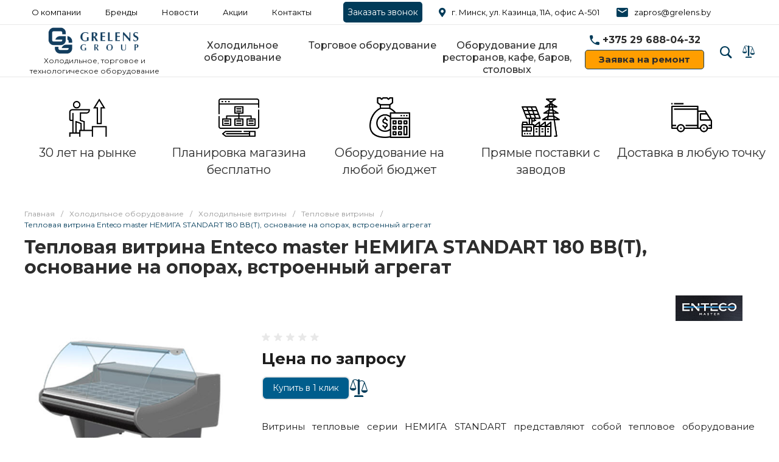

--- FILE ---
content_type: text/html; charset=UTF-8
request_url: https://grelens.by/product/teplovaya-vitrina-enteco-master-nemiga-standart-180-vv-t-osnovanie-na-oporakh-vstroennyy-agregat/
body_size: 51245
content:
<!DOCTYPE html><html lang="ru"><head><noscript><div><img src="https://mc.yandex.ru/watch/5290867" style="position:absolute; left:-9999px;" alt="" /></div></noscript><meta name="theme-color" content="#003b59 " /><title>Купить тепловую витрину Enteco master НЕМИГА STANDART 180 ВВ(Т) со встроенным агрегатом в Минске, цены</title><meta http-equiv="Content-Type" content="text/html; charset=UTF-8" /><meta name="keywords" content="Купить, Интернет-каталог" /><meta name="description" content="Grelens Group предлагает купить тепловую витрину Enteco master НЕМИГА STANDART 180 ВВ(Т), основание на опорах, встроенный агрегат в Минске по доступной цене. Выгодные условия доставки, гарантия на товар" /><script data-skip-moving="true">(function(w, d, n) {var cl = "bx-core";var ht = d.documentElement;var htc = ht ? ht.className : undefined;if (htc === undefined || htc.indexOf(cl) !== -1){return;}var ua = n.userAgent;if (/(iPad;)|(iPhone;)/i.test(ua)){cl += " bx-ios";}else if (/Android/i.test(ua)){cl += " bx-android";}cl += (/(ipad|iphone|android|mobile|touch)/i.test(ua) ? " bx-touch" : " bx-no-touch");cl += w.devicePixelRatio && w.devicePixelRatio >= 2? " bx-retina": " bx-no-retina";var ieVersion = -1;if (/AppleWebKit/.test(ua)){cl += " bx-chrome";}else if ((ieVersion = getIeVersion()) > 0){cl += " bx-ie bx-ie" + ieVersion;if (ieVersion > 7 && ieVersion < 10 && !isDoctype()){cl += " bx-quirks";}}else if (/Opera/.test(ua)){cl += " bx-opera";}else if (/Gecko/.test(ua)){cl += " bx-firefox";}if (/Macintosh/i.test(ua)){cl += " bx-mac";}ht.className = htc ? htc + " " + cl : cl;function isDoctype(){if (d.compatMode){return d.compatMode == "CSS1Compat";}return d.documentElement && d.documentElement.clientHeight;}function getIeVersion(){if (/Opera/i.test(ua) || /Webkit/i.test(ua) || /Firefox/i.test(ua) || /Chrome/i.test(ua)){return -1;}var rv = -1;if (!!(w.MSStream) && !(w.ActiveXObject) && ("ActiveXObject" in w)){rv = 11;}else if (!!d.documentMode && d.documentMode >= 10){rv = 10;}else if (!!d.documentMode && d.documentMode >= 9){rv = 9;}else if (d.attachEvent && !/Opera/.test(ua)){rv = 8;}if (rv == -1 || rv == 8){var re;if (n.appName == "Microsoft Internet Explorer"){re = new RegExp("MSIE ([0-9]+[\.0-9]*)");if (re.exec(ua) != null){rv = parseFloat(RegExp.$1);}}else if (n.appName == "Netscape"){rv = 11;re = new RegExp("Trident/.*rv:([0-9]+[\.0-9]*)");if (re.exec(ua) != null){rv = parseFloat(RegExp.$1);}}}return rv;}})(window, document, navigator);</script><link href="/bitrix/js/ui/fonts/opensans/ui.font.opensans.min.css?16504554582409" rel="stylesheet" /><link href="/bitrix/js/main/popup/dist/main.popup.bundle.min.css?165045553823804" rel="stylesheet" /><link href="https://fonts.googleapis.com/css?family=Montserrat:300,400,500,700&amp;subset=cyrillic" rel="stylesheet" /><link href="/bitrix/js/socialservices/css/ss.min.css?16504539334686" rel="stylesheet" /><link href="/bitrix/cache/css/s1/universe_s1/page_dcfd9f4cc06b2c906586a8b498c64945/page_dcfd9f4cc06b2c906586a8b498c64945_v1.css?176969611656785" rel="stylesheet" /><link href="/bitrix/cache/css/s1/universe_s1/template_8cfca6555aa57546cf6ae73c9ec3951d/template_8cfca6555aa57546cf6ae73c9ec3951d_v1.css?1769696116862820" data-template-style="true" rel="stylesheet" /><style>.intec-button.intec-button-cl-common {
background-color: #003b59;
border-color: #003b59; }
.intec-button.intec-button-cl-common:hover, .intec-button.intec-button-cl-common.hover {
background-color: #005d8c;
border-color: #005d8c; }
.intec-button.intec-button-cl-common:active, .intec-button.intec-button-cl-common.active {
background-color: #001926;
border-color: #001926; }
.intec-button.intec-button-cl-common.intec-button-transparent {
color: #003b59; }
.intec-button.intec-button-transparent {
background-color: transparent; }
.intec-cl-text {
color: #003b59 !important; }
.intec-cl-text-active:active {
color: #003b59 !important; }
.intec-cl-text-active.active {
color: #003b59 !important; }
.intec-cl-text-focus:focus {
color: #003b59 !important; }
.intec-cl-text-hover:hover {
color: #003b59 !important; }
.intec-cl-background {
background-color: #003b59 !important;
fill: #003b59 !important; }
.intec-cl-background-active:active {
background-color: #003b59 !important; }
.intec-cl-background-focus:focus {
background-color: #003b59 !important; }
.intec-cl-background-hover:hover {
background-color: #003b59 !important; }
.intec-cl-background-dark {
background-color: #001926 !important;
fill: #001926 !important; }
.intec-cl-background-dark-active:active {
background-color: #001926 !important; }
.intec-cl-background-dark-focus:focus {
background-color: #001926 !important; }
.intec-cl-background-dark-hover:hover {
background-color: #001926 !important; }
.intec-cl-background-light {
background-color: #005d8c !important;
fill: #005d8c !important; }
.intec-cl-background-light-active:active {
background-color: #005d8c !important; }
.intec-cl-background-light-focus:focus {
background-color: #005d8c !important; }
.intec-cl-background-light-hover:hover {
background-color: #005d8c !important; }
.intec-cl-border {
border-color: #003b59 !important; }
.intec-cl-border-light {
border-color: #005d8c !important; }
.intec-cl-border-active:active {
border-color: #003b59 !important; }
.intec-cl-border-focus:focus {
border-color: #003b59 !important; }
.intec-cl-border-hover:hover {
border-color: #003b59 !important; }
.intec-cl-border-light-hover:hover {
border-color: #005d8c !important; }
.intec-cl-text-light {
color: #005d8c !important; }
.intec-cl-text-light-active:active {
color: #005d8c !important; }
.intec-cl-text-light-focus:focus {
color: #005d8c !important; }
.intec-cl-text-light-hover:hover {
color: #005d8c !important; }
.intec-cl-text-dark {
color: #001926 !important; }
.intec-cl-text-dark-active:active {
color: #001926 !important; }
.intec-cl-text-dark-focus:focus {
color: #001926 !important; }
.intec-cl-text-dark-hover:hover {
color: #001926 !important; }
.intec-cl-background-light {
background-color: #005d8c !important;
fill: #005d8c !important; }
.intec-cl-background-light-active:active {
background-color: #005d8c !important; }
.intec-cl-background-light-focus:focus {
background-color: #005d8c !important; }
.intec-cl-background-light-hover:hover {
background-color: #005d8c !important; }
.intec-cl-svg svg {
fill: #003b59 !important;
stroke: #003b59 !important; }
.intec-tabs.nav-tabs > li.active > a, .intec-tabs.nav-tabs > li > a:focus, .intec-tabs.nav-tabs > li > a:hover {
border-bottom-color: #003b59 !important;
color: #003b59 !important; }
.intec-contest-checkbox.checked:after {
background-color: #003b59 !important; }
.intec-content {
max-width: 1240px; }
.intec-content .intec-content.intec-content-primary {
max-width: 1240px; }
.intec-input.intec-input-checkbox input:checked + .intec-input-selector:before, .intec-input.intec-input-radio input:checked + .intec-input-selector:before {
background: #003b59 !important; }
h1.intec-header {
font-size: 30px; }
html {
font-size: 15px;
font-family: "Montserrat", sans-serif; }
.intec-image-effect {
opacity: 1;
-webkit-transition: opacity 350ms ease-in-out;
-moz-transition: opacity 350ms ease-in-out;
-ms-transition: opacity 350ms ease-in-out;
-o-transition: opacity 350ms ease-in-out;
transition: opacity 350ms ease-in-out; }
.intec-image-effect:hover {
opacity: 0.5; }
.intec-ui.intec-ui-control-alert.intec-ui-scheme-current {
color: #003b59;
background-color: #ebf8ff;
border-color: #d6f1ff; }
.intec-ui.intec-ui-control-button.intec-ui-scheme-current {
border-color: #003b59;
background-color: #003b59;
color: #fff; }
.intec-ui.intec-ui-control-button.intec-ui-scheme-current.intec-ui-mod-transparent {
background-color: transparent;
color: #003b59; }
.intec-ui.intec-ui-control-button.intec-ui-scheme-current:hover, .intec-ui.intec-ui-control-button.intec-ui-scheme-current.intec-ui-state-hover, .intec-ui.intec-ui-control-button.intec-ui-scheme-current[data-ui-state="hover"] {
border-color: #005d8c;
background-color: #005d8c;
color: #fff; }
.intec-ui.intec-ui-control-button.intec-ui-scheme-current:focus, .intec-ui.intec-ui-control-button.intec-ui-scheme-current.intec-ui-state-focus, .intec-ui.intec-ui-control-button.intec-ui-scheme-current[data-ui-state="focus"] {
border-color: #005d8c;
background-color: #005d8c;
color: #fff; }
.intec-ui.intec-ui-control-button.intec-ui-scheme-current:active, .intec-ui.intec-ui-control-button.intec-ui-scheme-current.intec-ui-state-active, .intec-ui.intec-ui-control-button.intec-ui-scheme-current[data-ui-state="active"] {
border-color: #001926;
background-color: #001926;
color: #fff; }
.intec-ui.intec-ui-control-button.intec-ui-scheme-current:disabled, .intec-ui.intec-ui-control-button.intec-ui-scheme-current.intec-ui-state-disabled, .intec-ui.intec-ui-control-button.intec-ui-scheme-current[data-ui-state="disabled"] {
border-color: #000;
background-color: #000;
color: #fff; }
.intec-ui.intec-ui-control-button.intec-ui-scheme-current.intec-ui-mod-link {
color: #5f5f5f;
border-color: transparent;
background-color: transparent; }
.intec-ui.intec-ui-control-button.intec-ui-scheme-current.intec-ui-mod-link:hover, .intec-ui.intec-ui-control-button.intec-ui-scheme-current.intec-ui-mod-link.intec-ui-state-hover, .intec-ui.intec-ui-control-button.intec-ui-scheme-current.intec-ui-mod-link[data-ui-state="hover"] {
color: #005d8c; }
.intec-ui.intec-ui-control-button.intec-ui-scheme-current.intec-ui-mod-link:focus, .intec-ui.intec-ui-control-button.intec-ui-scheme-current.intec-ui-mod-link.intec-ui-state-focus, .intec-ui.intec-ui-control-button.intec-ui-scheme-current.intec-ui-mod-link[data-ui-state="focus"] {
color: #005d8c; }
.intec-ui.intec-ui-control-button.intec-ui-scheme-current.intec-ui-mod-link:active, .intec-ui.intec-ui-control-button.intec-ui-scheme-current.intec-ui-mod-link.intec-ui-state-active, .intec-ui.intec-ui-control-button.intec-ui-scheme-current.intec-ui-mod-link[data-ui-state="active"] {
color: #001926; }
.intec-ui.intec-ui-control-button.intec-ui-scheme-current.intec-ui-mod-link:disabled, .intec-ui.intec-ui-control-button.intec-ui-scheme-current.intec-ui-mod-link.intec-ui-state-disabled, .intec-ui.intec-ui-control-button.intec-ui-scheme-current.intec-ui-mod-link[data-ui-state="disabled"] {
color: #9f9f9f; }
.intec-ui.intec-ui-control-checkbox.intec-ui-scheme-current.intec-ui-scheme-current .intec-ui-part-selector:before, .intec-ui.intec-ui-control-radiobox.intec-ui-scheme-current.intec-ui-scheme-current .intec-ui-part-selector:before, .intec-ui.intec-ui-control-switch.intec-ui-scheme-current.intec-ui-scheme-current .intec-ui-part-selector:before {
background-color: #fff;
color: #fff; }
.intec-ui.intec-ui-control-checkbox.intec-ui-scheme-current.intec-ui-scheme-current input:checked + .intec-ui-part-selector, .intec-ui.intec-ui-control-radiobox.intec-ui-scheme-current.intec-ui-scheme-current input:checked + .intec-ui-part-selector, .intec-ui.intec-ui-control-switch.intec-ui-scheme-current.intec-ui-scheme-current input:checked + .intec-ui-part-selector, .intec-ui.intec-ui-control-checkbox.intec-ui-scheme-current.intec-ui-scheme-current.intec-ui-state-checked .intec-ui-part-selector, .intec-ui.intec-ui-control-radiobox.intec-ui-scheme-current.intec-ui-scheme-current.intec-ui-state-checked .intec-ui-part-selector, .intec-ui.intec-ui-control-switch.intec-ui-scheme-current.intec-ui-scheme-current.intec-ui-state-checked .intec-ui-part-selector, .intec-ui.intec-ui-control-checkbox.intec-ui-scheme-current.intec-ui-scheme-current[data-ui-state="checked"] .intec-ui-part-selector, .intec-ui.intec-ui-control-radiobox.intec-ui-scheme-current.intec-ui-scheme-current[data-ui-state="checked"] .intec-ui-part-selector, .intec-ui.intec-ui-control-switch.intec-ui-scheme-current.intec-ui-scheme-current[data-ui-state="checked"] .intec-ui-part-selector {
border-color: #003b59;
background-color: #003b59; }
.intec-ui.intec-ui-control-checkbox.intec-ui-scheme-current.intec-ui-scheme-current input:checked + .intec-ui-part-selector:before, .intec-ui.intec-ui-control-radiobox.intec-ui-scheme-current.intec-ui-scheme-current input:checked + .intec-ui-part-selector:before, .intec-ui.intec-ui-control-switch.intec-ui-scheme-current.intec-ui-scheme-current input:checked + .intec-ui-part-selector:before, .intec-ui.intec-ui-control-checkbox.intec-ui-scheme-current.intec-ui-scheme-current.intec-ui-state-checked .intec-ui-part-selector:before, .intec-ui.intec-ui-control-radiobox.intec-ui-scheme-current.intec-ui-scheme-current.intec-ui-state-checked .intec-ui-part-selector:before, .intec-ui.intec-ui-control-switch.intec-ui-scheme-current.intec-ui-scheme-current.intec-ui-state-checked .intec-ui-part-selector:before, .intec-ui.intec-ui-control-checkbox.intec-ui-scheme-current.intec-ui-scheme-current[data-ui-state="checked"] .intec-ui-part-selector:before, .intec-ui.intec-ui-control-radiobox.intec-ui-scheme-current.intec-ui-scheme-current[data-ui-state="checked"] .intec-ui-part-selector:before, .intec-ui.intec-ui-control-switch.intec-ui-scheme-current.intec-ui-scheme-current[data-ui-state="checked"] .intec-ui-part-selector:before {
background-color: #fff;
color: #fff; }
.intec-ui.intec-ui-control-checkbox.intec-ui-scheme-current.intec-ui-scheme-current:hover .intec-ui-part-selector, .intec-ui.intec-ui-control-radiobox.intec-ui-scheme-current.intec-ui-scheme-current:hover .intec-ui-part-selector, .intec-ui.intec-ui-control-switch.intec-ui-scheme-current.intec-ui-scheme-current:hover .intec-ui-part-selector, .intec-ui.intec-ui-control-checkbox.intec-ui-scheme-current.intec-ui-scheme-current.intec-ui-state-hover .intec-ui-part-selector, .intec-ui.intec-ui-control-radiobox.intec-ui-scheme-current.intec-ui-scheme-current.intec-ui-state-hover .intec-ui-part-selector, .intec-ui.intec-ui-control-switch.intec-ui-scheme-current.intec-ui-scheme-current.intec-ui-state-hover .intec-ui-part-selector, .intec-ui.intec-ui-control-checkbox.intec-ui-scheme-current.intec-ui-scheme-current[data-ui-state="hover"] .intec-ui-part-selector, .intec-ui.intec-ui-control-radiobox.intec-ui-scheme-current.intec-ui-scheme-current[data-ui-state="hover"] .intec-ui-part-selector, .intec-ui.intec-ui-control-switch.intec-ui-scheme-current.intec-ui-scheme-current[data-ui-state="hover"] .intec-ui-part-selector {
border-color: #005d8c;
background-color: #005d8c; }
.intec-ui.intec-ui-control-checkbox.intec-ui-scheme-current.intec-ui-scheme-current:hover .intec-ui-part-selector:before, .intec-ui.intec-ui-control-radiobox.intec-ui-scheme-current.intec-ui-scheme-current:hover .intec-ui-part-selector:before, .intec-ui.intec-ui-control-switch.intec-ui-scheme-current.intec-ui-scheme-current:hover .intec-ui-part-selector:before, .intec-ui.intec-ui-control-checkbox.intec-ui-scheme-current.intec-ui-scheme-current.intec-ui-state-hover .intec-ui-part-selector:before, .intec-ui.intec-ui-control-radiobox.intec-ui-scheme-current.intec-ui-scheme-current.intec-ui-state-hover .intec-ui-part-selector:before, .intec-ui.intec-ui-control-switch.intec-ui-scheme-current.intec-ui-scheme-current.intec-ui-state-hover .intec-ui-part-selector:before, .intec-ui.intec-ui-control-checkbox.intec-ui-scheme-current.intec-ui-scheme-current[data-ui-state="hover"] .intec-ui-part-selector:before, .intec-ui.intec-ui-control-radiobox.intec-ui-scheme-current.intec-ui-scheme-current[data-ui-state="hover"] .intec-ui-part-selector:before, .intec-ui.intec-ui-control-switch.intec-ui-scheme-current.intec-ui-scheme-current[data-ui-state="hover"] .intec-ui-part-selector:before {
background-color: #fff;
color: #fff; }
.intec-ui.intec-ui-control-checkbox.intec-ui-scheme-current.intec-ui-scheme-current input:focus + .intec-ui-part-selector, .intec-ui.intec-ui-control-radiobox.intec-ui-scheme-current.intec-ui-scheme-current input:focus + .intec-ui-part-selector, .intec-ui.intec-ui-control-switch.intec-ui-scheme-current.intec-ui-scheme-current input:focus + .intec-ui-part-selector, .intec-ui.intec-ui-control-checkbox.intec-ui-scheme-current.intec-ui-scheme-current.intec-ui-state-focus .intec-ui-part-selector, .intec-ui.intec-ui-control-radiobox.intec-ui-scheme-current.intec-ui-scheme-current.intec-ui-state-focus .intec-ui-part-selector, .intec-ui.intec-ui-control-switch.intec-ui-scheme-current.intec-ui-scheme-current.intec-ui-state-focus .intec-ui-part-selector, .intec-ui.intec-ui-control-checkbox.intec-ui-scheme-current.intec-ui-scheme-current[data-ui-state="focus"] .intec-ui-part-selector, .intec-ui.intec-ui-control-radiobox.intec-ui-scheme-current.intec-ui-scheme-current[data-ui-state="focus"] .intec-ui-part-selector, .intec-ui.intec-ui-control-switch.intec-ui-scheme-current.intec-ui-scheme-current[data-ui-state="focus"] .intec-ui-part-selector {
border-color: #005d8c;
background-color: #005d8c; }
.intec-ui.intec-ui-control-checkbox.intec-ui-scheme-current.intec-ui-scheme-current input:focus + .intec-ui-part-selector:before, .intec-ui.intec-ui-control-radiobox.intec-ui-scheme-current.intec-ui-scheme-current input:focus + .intec-ui-part-selector:before, .intec-ui.intec-ui-control-switch.intec-ui-scheme-current.intec-ui-scheme-current input:focus + .intec-ui-part-selector:before, .intec-ui.intec-ui-control-checkbox.intec-ui-scheme-current.intec-ui-scheme-current.intec-ui-state-focus .intec-ui-part-selector:before, .intec-ui.intec-ui-control-radiobox.intec-ui-scheme-current.intec-ui-scheme-current.intec-ui-state-focus .intec-ui-part-selector:before, .intec-ui.intec-ui-control-switch.intec-ui-scheme-current.intec-ui-scheme-current.intec-ui-state-focus .intec-ui-part-selector:before, .intec-ui.intec-ui-control-checkbox.intec-ui-scheme-current.intec-ui-scheme-current[data-ui-state="focus"] .intec-ui-part-selector:before, .intec-ui.intec-ui-control-radiobox.intec-ui-scheme-current.intec-ui-scheme-current[data-ui-state="focus"] .intec-ui-part-selector:before, .intec-ui.intec-ui-control-switch.intec-ui-scheme-current.intec-ui-scheme-current[data-ui-state="focus"] .intec-ui-part-selector:before {
background-color: #fff;
color: #fff; }
.intec-ui.intec-ui-control-checkbox.intec-ui-scheme-current.intec-ui-scheme-current:active .intec-ui-part-selector, .intec-ui.intec-ui-control-radiobox.intec-ui-scheme-current.intec-ui-scheme-current:active .intec-ui-part-selector, .intec-ui.intec-ui-control-switch.intec-ui-scheme-current.intec-ui-scheme-current:active .intec-ui-part-selector, .intec-ui.intec-ui-control-checkbox.intec-ui-scheme-current.intec-ui-scheme-current.intec-ui-state-active .intec-ui-part-selector, .intec-ui.intec-ui-control-radiobox.intec-ui-scheme-current.intec-ui-scheme-current.intec-ui-state-active .intec-ui-part-selector, .intec-ui.intec-ui-control-switch.intec-ui-scheme-current.intec-ui-scheme-current.intec-ui-state-active .intec-ui-part-selector, .intec-ui.intec-ui-control-checkbox.intec-ui-scheme-current.intec-ui-scheme-current[data-ui-state="active"] .intec-ui-part-selector, .intec-ui.intec-ui-control-radiobox.intec-ui-scheme-current.intec-ui-scheme-current[data-ui-state="active"] .intec-ui-part-selector, .intec-ui.intec-ui-control-switch.intec-ui-scheme-current.intec-ui-scheme-current[data-ui-state="active"] .intec-ui-part-selector {
border-color: #001926;
background-color: #001926; }
.intec-ui.intec-ui-control-checkbox.intec-ui-scheme-current.intec-ui-scheme-current:active .intec-ui-part-selector:before, .intec-ui.intec-ui-control-radiobox.intec-ui-scheme-current.intec-ui-scheme-current:active .intec-ui-part-selector:before, .intec-ui.intec-ui-control-switch.intec-ui-scheme-current.intec-ui-scheme-current:active .intec-ui-part-selector:before, .intec-ui.intec-ui-control-checkbox.intec-ui-scheme-current.intec-ui-scheme-current.intec-ui-state-active .intec-ui-part-selector:before, .intec-ui.intec-ui-control-radiobox.intec-ui-scheme-current.intec-ui-scheme-current.intec-ui-state-active .intec-ui-part-selector:before, .intec-ui.intec-ui-control-switch.intec-ui-scheme-current.intec-ui-scheme-current.intec-ui-state-active .intec-ui-part-selector:before, .intec-ui.intec-ui-control-checkbox.intec-ui-scheme-current.intec-ui-scheme-current[data-ui-state="active"] .intec-ui-part-selector:before, .intec-ui.intec-ui-control-radiobox.intec-ui-scheme-current.intec-ui-scheme-current[data-ui-state="active"] .intec-ui-part-selector:before, .intec-ui.intec-ui-control-switch.intec-ui-scheme-current.intec-ui-scheme-current[data-ui-state="active"] .intec-ui-part-selector:before {
background-color: #fff;
color: #fff; }
.intec-ui.intec-ui-control-numeric.intec-ui-scheme-current .intec-ui-part-increment:hover, .intec-ui.intec-ui-control-numeric.intec-ui-scheme-current .intec-ui-part-decrement:hover {
color: #003b59 !important; }
.intec-ui.intec-ui-control-tabs.intec-ui-scheme-current .intec-ui-part-tab:hover, .intec-ui.intec-ui-control-tabs.intec-ui-scheme-current .intec-ui-part-tab.active {
border-color: #003b59; }
.intec-ui.intec-ui-control-tabs.intec-ui-view-1.intec-ui-scheme-current .intec-ui-part-tab.active {
color: #003b59; }
.intec-ui.intec-ui-control-tabs.intec-ui-view-1.intec-ui-scheme-current .intec-ui-part-tab.active *:after {
background-color: #003b59; }
.intec-ui.intec-ui-control-tabs.intec-ui-view-2.intec-ui-scheme-current .intec-ui-part-tab:hover, .intec-ui.intec-ui-control-tabs.intec-ui-view-2.intec-ui-scheme-current .intec-ui-part-tab.active {
background-color: #003b59; }
.intec-ui.intec-ui-control-tabs.intec-ui-view-2.intec-ui-scheme-current .intec-ui-part-tab.active {
-webkit-box-shadow: 0 6px 18px rgba(0, 59, 89, 0.42);
-moz-box-shadow: 0 6px 18px rgba(0, 59, 89, 0.42);
box-shadow: 0 6px 18px rgba(0, 59, 89, 0.42); }
.intec-ui-markup-text, [data-ui-markup="text"] {
font-size: 15px; }
a, [data-ui-markup="a"], .intec-ui-markup-a {
color: #003b59; }
a:hover, [data-ui-markup="a"]:hover, .intec-ui-markup-a:hover, a:focus, [data-ui-markup="a"]:focus, .intec-ui-markup-a:focus {
color: #005d8c; }
a:hover.intec-ui-mod-dashed, [data-ui-markup="a"]:hover.intec-ui-mod-dashed, .intec-ui-markup-a:hover.intec-ui-mod-dashed, a:focus.intec-ui-mod-dashed, [data-ui-markup="a"]:focus.intec-ui-mod-dashed, .intec-ui-markup-a:focus.intec-ui-mod-dashed, a:hover.intec-ui-mod-dotted, [data-ui-markup="a"]:hover.intec-ui-mod-dotted, .intec-ui-markup-a:hover.intec-ui-mod-dotted, a:focus.intec-ui-mod-dotted, [data-ui-markup="a"]:focus.intec-ui-mod-dotted, .intec-ui-markup-a:focus.intec-ui-mod-dotted {
border-color: #005d8c; }
a:active, [data-ui-markup="a"]:active, .intec-ui-markup-a:active {
color: #001926; }
a:active.intec-ui-mod-dashed, [data-ui-markup="a"]:active.intec-ui-mod-dashed, .intec-ui-markup-a:active.intec-ui-mod-dashed, a:active.intec-ui-mod-dotted, [data-ui-markup="a"]:active.intec-ui-mod-dotted, .intec-ui-markup-a:active.intec-ui-mod-dotted {
border-color: #001926; }
blockquote:before, [data-ui-markup="blockquote"]:before, .intec-ui-markup-blockquote:before {
background-color: #003b59; }
ul > li:before, [data-ui-markup="ul"] > [data-ui-markup="li"]:before, .intec-ui-markup-ul > .intec-ui-markup-li:before {
color: #003b59; }
ol > li:before, [data-ui-markup="ol"] > [data-ui-markup="li"]:before, .intec-ui-markup-ol > .intec-ui-markup-li:before {
color: #003b59; }</style><style>.ns-bitrix.c-menu.c-menu-horizontal-1 .menu-item.menu-item-default .menu-submenu .menu-submenu-item:hover > .menu-submenu-item-text, .ns-bitrix.c-menu.c-menu-horizontal-2 .menu-item .menu-submenu .menu-submenu-item:hover > .menu-submenu-item-text, .c-header.c-header-template-1 .widget-view.widget-view-desktop .widget-view-desktop-1 .widget-container-menu .ns-bitrix.c-menu.c-menu-horizontal-1 .menu-item:hover .menu-item-text-wrapper, .c-header.c-header-template-1 .widget-view.widget-view-desktop .widget-view-desktop-1 .widget-container-menu .ns-bitrix.c-menu.c-menu-horizontal-1 .menu-item.menu-item-active .menu-item-text-wrapper, .c-header.c-header-template-1 .widget-view.widget-view-desktop .widget-view-desktop-7 .widget-menu .ns-bitrix.c-menu.c-menu-horizontal-1 .menu-item:hover .menu-item-text-wrapper, .c-header.c-header-template-1 .widget-view.widget-view-desktop .widget-view-desktop-7 .widget-menu .ns-bitrix.c-menu.c-menu-horizontal-1 .menu-item.menu-item-active .menu-item-text-wrapper, .c-header.c-header-template-1 .widget-view.widget-view-desktop .widget-view-desktop-9 .widget-container-menu .ns-bitrix.c-menu.c-menu-horizontal-1 .menu-item:hover .menu-item-text-wrapper, .c-header.c-header-template-1 .widget-view.widget-view-desktop .widget-view-desktop-9 .widget-container-menu .ns-bitrix.c-menu.c-menu-horizontal-1 .menu-item.menu-item-active .menu-item-text-wrapper, .c-header.c-header-template-1 .widget-view.widget-view-fixed .widget-menu .ns-bitrix.c-menu.c-menu-horizontal-1 .menu-wrapper .menu-item:hover .menu-item-text-wrapper, .c-header.c-header-template-1 .widget-view.widget-view-fixed .widget-menu .ns-bitrix.c-menu.c-menu-horizontal-1 .menu-wrapper .menu-item.menu-item-active .menu-item-text-wrapper {
color: #003b59 !important; }
.ns-bitrix.c-catalog-element.c-catalog-element-catalog-default-1 .catalog-element-property:before, .ns-bitrix.c-sale-order-ajax.c-sale-order-ajax-simple-1 .radio-inline:hover label:before, .ns-bitrix.c-sale-order-ajax.c-sale-order-ajax-simple-1 .radio-inline.radio-inline-checked label:before, .ns-bitrix.c-sale-order-ajax.c-sale-order-ajax-simple-1 .bx-sls .quick-location-tag, .ns-bitrix.c-sale-order-ajax.c-sale-order-ajax-simple-1 .bx-slst .quick-location-tag, .ns-bitrix.c-sale-order-ajax.c-sale-order-ajax-simple-1 .bx-soa-pp-item-container .bx-soa-pp-company:hover .bx-soa-pp-company-graf-container, .ns-bitrix.c-sale-order-ajax.c-sale-order-ajax-simple-1 .bx-soa-pp-item-container .bx-soa-pp-company.bx-selected .bx-soa-pp-company-graf-container, .ns-intec-universe.c-tags-list.c-tags-list-default .tags-list-item input[type=checkbox]:checked + .tags-list-item-button, .ns-intec-universe.c-tags-list.c-tags-list-default .tags-list-item-button:hover {
background: #003b59 !important; }
.ns-bitrix.c-catalog-element.c-catalog-element-catalog-default-1 .catalog-element-gallery-preview[data-active=true], .ns-bitrix.c-catalog-element.c-catalog-element-catalog-default-1 .catalog-element-tab a:hover, .ns-bitrix.c-catalog-element.c-catalog-element-catalog-default-1 .catalog-element-tab a:focus, .ns-bitrix.c-catalog-element.c-catalog-element-catalog-default-1 .catalog-element-tab a:active, .ns-bitrix.c-catalog-element.c-catalog-element-catalog-default-1 .catalog-element-tab.active a, .ns-bitrix.c-catalog-element.c-catalog-element-catalog-default-2 .catalog-element-tab a:hover, .ns-bitrix.c-catalog-element.c-catalog-element-catalog-default-2 .catalog-element-tab a:focus, .ns-bitrix.c-catalog-element.c-catalog-element-catalog-default-2 .catalog-element-tab a:active, .ns-bitrix.c-catalog-element.c-catalog-element-catalog-default-2 .catalog-element-tab.active a, .ns-bitrix.c-sale-order-ajax.c-sale-order-ajax-simple-1 .radio-inline:hover label:before, .ns-bitrix.c-sale-order-ajax.c-sale-order-ajax-simple-1 .radio-inline.radio-inline-checked label:before, .ns-bitrix.c-sale-order-ajax.c-sale-order-ajax-simple-1 .bx-soa-pp-item-container .bx-soa-pp-company:hover .bx-soa-pp-company-graf-container, .ns-bitrix.c-sale-order-ajax.c-sale-order-ajax-simple-1 .bx-soa-pp-item-container .bx-soa-pp-company.bx-selected .bx-soa-pp-company-graf-container, .c-smart-filter.c-smart-filter-horizontal-2 [data-property-type=checkbox-picture] .smart-filter-property-value input:checked + .smart-filter-property-value-picture-wrap, .c-smart-filter.c-smart-filter-horizontal-2 [data-property-type=checkbox-text-picture] .smart-filter-property-value input:checked + .smart-filter-property-value-picture-wrap {
border-color: #003b59 !important; }
.ns-bitrix.c-catalog-section.c-catalog-section-catalog-text-1 .catalog-section-item-purchase-button.catalog-section-item-purchase-button-add[data-basket-state="processing"], .ns-bitrix.c-catalog-section.c-catalog-section-catalog-list-1 .catalog-section-item-purchase-button.catalog-section-item-purchase-button-add[data-basket-state="processing"], .ns-bitrix.c-catalog-section.c-catalog-section-catalog-tile-1 .catalog-section-item-purchase-button.catalog-section-item-purchase-button-add[data-basket-state="processing"], .ns-bitrix.c-catalog-section.c-catalog-section-products-additional-1 .api-ui-switch.api-ui-switch-active .api-ui-switch-control, .ns-bitrix.c-sale-order-ajax.c-sale-order-ajax-simple-1 .bx-sls .quick-location-tag:hover, .ns-bitrix.c-sale-order-ajax.c-sale-order-ajax-simple-1 .bx-slst .quick-location-tag:hover {
background: #005d8c !important; }
/** Old **/
.sale-icons a.sale-icons-item:hover .sale-icons-icon, .sale-icons a.sale-icons-item.hover .sale-icons-icon, .sale-icons a.sale-icons-item:active .sale-icons-icon, .sale-icons a.sale-icons-item.active .sale-icons-icon, .intec-sections-tile > div:hover .intec-section-name, .menu.menu-horizontal .menu-item.menu-item-default .menu-submenu .menu-submenu-item:hover > .menu-submenu-item-text, .widget-catalog-categories .widget-catalog-categories-tabs .widget-catalog-categories-tab a:hover, .widget-catalog-categories .widget-catalog-categories-tabs .widget-catalog-categories-tab.active a, .c-widget.c-widget-products-1 .widget-tab:hover .widget-tab-text, .c-widget.c-widget-products-1 .widget-tab.active .widget-tab-text, .widget-catalog-categories .widget-catalog-categories-desktop .widget-catalog-categories-navigation .widget-catalog-categories-navigation-next:hover, .widget-catalog-categories .widget-catalog-categories-desktop .widget-catalog-categories-navigation .widget-catalog-categories-navigation-previous:hover, .widget-reviews .widget-reviews-view.widget-reviews-view-slider .widget-reviews-navigation .widget-reviews-navigation-next:hover, .widget-reviews .widget-reviews-view.widget-reviews-view-slider .widget-reviews-navigation .widget-reviews-navigation-previous:hover, .widget-news .widget-news-view.widget-news-view-extend .widget-news-navigation .widget-news-navigation-next:hover, .widget-news .widget-news-view.widget-news-view-extend .widget-news-navigation .widget-news-navigation-previous:hover, .footer-menu a.child-link.active, .bx-filter .bx-filter-popup-result a, .intec-button.intec-button-link, .intec-sections-list .intec-section-name:hover, .intec-sections-list .intec-subsection:hover, .intec-sections-list .intec-subsection:hover span, .intec-catalog-section-tile .price-block .element-buys, .intec-min-button.added, .intec-catalog-section-tile .catalog-section-element .intec-min-button:hover, .intec-min-button.add:hover, .intec-catalog-section .element-properties li, .intec-like:hover, .intec-like.hover, .intec-like:active, .intec-like.added, .intec-compare.glyph-icon-compare:hover, .intec-compare.glyph-icon-compare.hover, .intec-compare.glyph-icon-compare:active, .intec-compare.glyph-icon-compare.active, .intec-item-detail .show-all-characteristics, .contacts .contacts-offices .contacts-office .contacts-information-section.contacts-contacts .contacts-email a:hover .active.widget-reviews .widget-reviews-mobile .widget-reviews-view.widget-reviews-view-blocks-2 .widget-reviews-item .widget-reviews-item-header .widget-reviews-item-name, .bx_compare .table_compare table tr td a, .news-list-filter .news-list-filter-button.news-list-filter-button-active, .news-list-filter .news-list-filter-button:hover, .bx_ordercart .bx_ordercart_order_table_container tbody td.control .delay-item:hover, .bx_ordercart .bx_ordercart_order_table_container tbody td.control .to-cart-item:hover, .bx-soa-editstep, .bx-soa-item-title a, .subscribe-block .email-block-subscribe .subscribe-info:before, .project .project-services .project-service .project-service-information .project-service-name, .widget-reviews .widget-reviews-mobile .widget-reviews-view.widget-reviews-view-blocks-2 .widget-reviews-item .widget-reviews-item-header .widget-reviews-item-name, .intec-certificates.desktop-template.template-tiles .intec-certificates_item:hover .intec-certificates_name, .intec-sections-tile-1 > div:hover .intec-section-name, .intec-certificates.desktop-template.template-tiles .intec-certificates_item:hover .intec-certificates_name, .header .header-desktop .header-content .header-content-menu .menu.menu-horizontal .menu-wrapper .menu-item:hover .menu-item-text .menu-item-text-wrapper, .header .header-desktop .header-content .header-content-menu .menu.menu-horizontal .menu-wrapper .menu-item.menu-item-active .menu-item-text .menu-item-text-wrapper, .intec-item-detail .item-bind-items .item-bind-items-list .owl-nav .owl-prev:hover, .intec-item-detail .item-bind-items .item-bind-items-list .owl-nav .owl-next:hover, .bx-filter .bx-filter-popup-result a, .intec-panel-sort .sort-value.sort-state-active a, .header.with-banner .header-desktop .header-static .header-content .header-content-phone .header-content-phone-call .header-content-phone-call-wrapper:hover, .header.with-banner[data-banner-color=black] .header-desktop .header-info .header-info-button:hover .header-info-button-text, .header.with-banner[data-banner-color=black] .header-desktop .header-static .header-content .header-info-button:hover .header-info-button-text, .header.with-banner[data-banner-color=black] .header-static .intec-search-icon:hover, .header.with-banner[data-banner-color=white] .header-desktop .header-info .header-info-social:hover, .header.with-banner .header-desktop .header-static .menu.menu-horizontal .menu-item:hover .menu-item-text:hover, .header.with-banner .header-desktop .header-static .menu.menu-horizontal .menu-item.menu-item-active .menu-item-text, .header .header-desktop .header-static .header-info .header-info-button .header-info-button-icon, .header .header-desktop .header-static .header-content .header-info-button .header-info-button-icon, .c-rate.c-rate-template-1 .owl-carousel .owl-nav .owl-next:hover, .c-rate.c-rate-template-1 .owl-carousel .owl-nav .owl-prev:hover, .c-certificates.c-certificates-template-1 .widget-element:hover .widget-element-name, .c-header.c-header-template-1[data-transparent = 'false'] .widget-view.widget-view-desktop .widget-panel .ns-bitrix.c-search-title.c-search-title-popup-1 .search-title-button:hover .search-title-button-icon, .c-header.c-header-template-1[data-transparent = 'false'] .widget-view.widget-view-desktop .widget-panel .ns-bitrix.c-search-title.c-search-title-popup-1 .search-title-button:hover .search-title-button-text, .c-header.c-header-template-1[data-transparent = 'false'] .widget-view.widget-view-desktop .widget-panel .widget-panel-button:hover .widget-panel-button-icon, .c-header.c-header-template-1[data-transparent = 'false'] .widget-view.widget-view-desktop .widget-panel .widget-panel-button:hover .widget-panel-button-text {
color: #003b59 !important; }
.ns-bitrix.c-catalog-element.c-catalog-element-catalog-default-1 .catalog-element-gallery-picture[data-active=true], .widget-catalog-categories .widget-catalog-categories-tabs .widget-catalog-categories-tab a:hover, .widget-catalog-categories .widget-catalog-categories-tabs .widget-catalog-categories-tab.active a, .widget-catalog-categories .widget-catalog-categories-dots .owl-dot.active, .c-widget.c-widget-products-1 .widget-tab:hover .widget-tab-text, .c-widget.c-widget-products-1 .widget-tab.active .widget-tab-text, .c-widget.c-widget-products-1 .owl-dots .owl-dot.active, .c-widget.c-widget-products-2 .owl-dots .owl-dot.active, .c-rate.c-rate-template-1 .owl-carousel .owl-dot.active, .news-list-slider .slider-dots .owl-dot .slider-dot:hover, .news-list-slider .slider-dots .owl-dot.active .slider-dot, .intec-item-detail .slider-item.active, .bx_compare .bx_sort_container .sortbutton.current, .bx_compare .bx_sort_container .sortbutton:hover, .bx_ordercart .bx_sort_container a.current, .bx-soa-section.bx-selected, .bx-soa-pp-company.bx-selected .bx-soa-pp-company-graf-container, .news-list-slider-cb .slider-dots .owl-dot .slider-dot:hover, .news-list-slider-cb .slider-dots .owl-dot.active .slider-dot, .ns-bitrix.c-catalog-section.c-catalog-section-catalog-tile-2 .catalog-section-item-offers-property-extended-value[data-state=selected] .catalog-section-item-offers-property-extended-value-image {
border-color: #003b59 !important; }
.arrow-right {
border-right: 25px solid #003b59 !important; }
.sale-icons a.sale-icons-item:hover .sale-icons-count, .sale-icons a.sale-icons-item.hover .sale-icons-count, .sale-icons a.sale-icons-item:active .sale-icons-count, .sale-icons a.sale-icons-item.active .sale-icons-count, .widget-catalog-categories .widget-catalog-categories-dots .owl-dot.active, .c-widget.c-widget-products-1 .owl-dots .owl-dot.active, .c-widget.c-widget-products-2 .owl-dots .owl-dot.active, .c-rate.c-rate-template-1 .owl-carousel .owl-dot.active, .intec-news-sections.template-chess .intec-news-sections_item:hover .intec-news-sections_name, .intec-news-sections.template-puzzle .intec-news-sections_item:hover .intec-news-sections_name, .intec-news-sections.template-tiles .intec-news-sections_item:hover .intec-news-sections_name, input[type=checkbox]:checked + span, .ask-question-container .ask-question-title:after {
background-color: #001926; }
.intec-catalog-section-tile .price-block .element-buys.active, .intec-catalog-section-tile .price-block .element-buys.added, .share-products-block .products-element .price-block .price .element-buy.active, .news-list-slider .slider-dots .owl-dot.active .slider-dot, .bx-filter .body-filter .bx-filter-parameters-box .bx-filter-popup-result, .news-list-slider .slider-dots .owl-dot .slider-dot:hover, .intec-item-detail .properties-list > li:before, .intec-bt-button, .news-list-slider:hover .slider-wrapper .owl-nav .owl-prev:hover, .news-list-slider:hover .slider-wrapper .owl-nav .owl-next:hover, .widget-reviews .widget-reviews-view.widget-reviews-view-slider .widget-reviews-dots .owl-dot.active, .widget-news .widget-news-view.widget-news-view-extend .widget-news-dots .owl-dot.active, .owl-carusel-gallery.owl-theme .owl-dots .owl-dot.active span, .owl-carusel-gallery.owl-theme .owl-dots .owl-dot:hover span, .carusel-products.owl-theme .owl-dots .owl-dot.active span, .carusel-products.owl-theme .owl-dots .owl-dot:hover span, .widget-flying-basket .flying-basket-mobile-buttons-wrap .flying-basket_button_count, .bx_forgotpassword_page .description:before, .bx_registration_page .registration-info:before, .news-list-slider-cb:hover .slider-wrapper .owl-nav .owl-prev:hover, .news-list-slider-cb:hover .slider-wrapper .owl-nav .owl-next:hover, .news-list-slider-cb .slider-dots .owl-dot .slider-dot:hover, .news-list-slider-cb .slider-dots .owl-dot.active .slider-dot, .subscribe-block .checkbox input[type=checkbox]:checked + label:after, .news-list.news-list-blocks-2 .news-list-item.news-list-item-first .news-list-item-wrapper:hover .news-list-name-wrapper, .binded-products .owl-dots .owl-dot.active, .binded-products .owl-dots .owl-dot:hover, .loading-container.active, .c-categories.c-categories-template-3 .widget-element:hover .widget-element-name-wrapper, .c-smart-filter.c-smart-filter-horizontal-1 [data-property-type='checkbox'] input[type=checkbox]:checked + span, .c-smart-filter.c-smart-filter-vertical-1 [data-property-type=checkbox][data-property-view=default] .smart-filter-property-value input:checked + .smart-filter-property-value-text, .c-smart-filter.c-smart-filter-vertical-1 [data-property-type=checkbox][data-property-view=block] .smart-filter-property-value input:checked + .smart-filter-property-value-text, .c-smart-filter.c-smart-filter-vertical-1 [data-property-type=checkbox][data-property-view=tile] .smart-filter-property-value input:checked + .smart-filter-property-value-text, .c-smart-filter.c-smart-filter-horizontal-1 [data-property-type=checkbox] .smart-filter-property-value input:checked + .smart-filter-property-value-text, .c-smart-filter.c-smart-filter-vertical-1 [data-property-type=checkbox-text-picture] input:checked + .smart-filter-property-value-text-picture, .ns-intec-universe.basket-lite.basket-lite-template-1 .basket-lite-mobile-button-count {
background-color: #003b59 !important; }
.intec-bt-button {
text-shadow: 0 1px 0 #003b59 !important; }
.intec-bt-button:hover {
background-color: #005d8c !important; }
.contacts .contacts-offices .contacts-office .contacts-information-section.contacts-contacts .contacts-email a, .widget-reviews .widget-reviews-view.widget-reviews-view-slider .widget-reviews-dots .owl-dot.active, .widget-news .widget-news-view.widget-news-view-extend .widget-news-dots .owl-dot.active, .project .project-services .project-service .project-service-information .project-service-name, .checkbox input[type=checkbox]:checked + label:after, .intec-item-detail .sku-property-value:hover, .intec-item-detail .sku-property-value.active, .news-list-slider-cb .slider-dots .owl-dot .slider-dot:hover, .news-list-slider-cb .slider-dots .owl-dot.active .slider-dot, .binded-products .owl-dots .owl-dot.active, .binded-products .owl-dots .owl-dot:hover, .c-smart-filter.c-smart-filter-horizontal-1 [data-property-type=checkbox] .smart-filter-property-value input:checked + .smart-filter-property-value-text {
border-color: #003b59 !important; }
.widget-articles-content .widget-articles .element-big:hover .element-wrapper .header span {
background-color: #003b59 !important; }
.c-catalog-set-constructor-default .api-ui-switch.api-ui-switch-active .api-ui-switch-control {
background: #003b59 !important; }
.c-services.c-services-template-3 .widget-element-text-wrapper, .c-advantages.c-advantages-template-4 .widget-element-name:hover .widget-element-name-wrap, .c-services.c-services-template-5 .widget-element .widget-element-name-text {
-webkit-box-shadow: -5px 0 0 5px #003b59, 5px 0 0 5px #003b59 !important;
-moz-box-shadow: -5px 0 0 5px #003b59, 5px 0 0 5px #003b59 !important;
box-shadow: -5px 0 0 5px #003b59, 5px 0 0 5px #003b59 !important; }
.c-advantages.c-advantages-template-4 .widget-element-name:hover .widget-element-name-wrap, .c-categories.c-categories-template-6 .widget-element:hover .widget-element-name {
background: #003b59 !important; }
.c-categories.c-categories-template-8 .widget-element:hover .widget-element-name {
background: #003b59 !important; }
.c-shares.c-shares-template-3 .widget-element .widget-element-name-wrapper-2 {
-webkit-box-shadow: -5px 0 0 5px #003b59, 5px 0 0 5px #003b59 !important;
-moz-box-shadow: -5px 0 0 5px #003b59, 5px 0 0 5px #003b59 !important;
box-shadow: -5px 0 0 5px #003b59, 5px 0 0 5px #003b59 !important;
background: #003b59 !important; }
.c-advantages.c-advantages-template-11 .widget-item:hover .widget-item-counter {
color: #003b59 !important; }</style><link rel="canonical" href="https://grelens.by/product/teplovaya-vitrina-enteco-master-nemiga-standart-180-vv-t-osnovanie-na-oporakh-vstroennyy-agregat/" /><meta name="viewport" content="initial-scale=1.0, width=device-width"><meta name="cmsmagazine" content="79468b886bf88b23144291bf1d99aa1c" /><meta name="og:type" content="website" /><meta name="og:title" content="Тепловая витрина Enteco master НЕМИГА STANDART 180 ВВ(Т), основание на опорах, встроенный агрегат" /><meta name="og:description" content="Grelens Group предлагает купить тепловую витрину Enteco master НЕМИГА STANDART 180 ВВ(Т), основание на опорах, встроенный агрегат в Минске по доступной цене. Выгодные условия доставки, гарантия на товар" /><meta name="og:image" content="https://grelens.by:443/upload/iblock/cc5/4l6w8b72khsh8pas7qc9jpu0bfwqgtpd/teplovaya_vitrina_enteco_master_nemiga_standart_120_vv_t_osnovanie_na_oporah_vstroennyj_agregat.jpg" /><meta name="og:url" content="https://grelens.by:443/product/teplovaya-vitrina-enteco-master-nemiga-standart-180-vv-t-osnovanie-na-oporakh-vstroennyy-agregat/" /><link rel="shortcut icon" href="/favicon.ico" type="image/x-icon"><link rel="apple-touch-icon" href="/favicon.svg"><link href="/js/byd/winPopup/styleForm.css" rel="stylesheet"></head><body class="public intec-adaptive"><div class="intec-template"><div class="intec-template-content"><div class="intec-template-content-wrapper"><div class="intec-template-header 22"><div id="i-0-intec-universe-sale-basket-small-notifications-1-gnX3eXdnvqjy" class="ns-intec-universe c-sale-basket-small c-sale-basket-small-notifications-1"><div class="sale-basket-small-content"><div class="sale-basket-small-products" data-role="container"></div></div></div><div id="i-1-intec-universe-sale-basket-small-panel-1-l2XUFDCHuiY1" class="ns-intec-universe c-sale-basket-small c-sale-basket-small-panel-1" ><div class="sale-basket-small-panel intec-content-wrap" data-role="panel"><div class="sale-basket-small-panel-wrapper intec-grid intec-grid-nowrap"><a class="sale-basket-small-panel-button intec-grid-item" href="/personal/basket/"><div class="sale-basket-small-panel-button-wrapper"><div class="sale-basket-small-panel-button-icon-wrap"><div class="intec-aligner"></div><div class="sale-basket-small-panel-button-icon"><svg width="24" height="26" viewBox="0 0 24 26" fill="none" xmlns="http://www.w3.org/2000/svg"><path d="M17.2631 13.0339H8.90819L5.8923 4.60868H22.7309L20.0387 11.1724C19.5768 12.2985 18.4803 13.0339 17.2631 13.0339Z" fill="#fff" class=""/><path d="M1.67419 1.44922H4.05716C4.47951 1.44922 4.85632 1.71456 4.99866 2.1122L5.8923 4.60868M8.90819 13.0339H17.2631C18.4803 13.0339 19.5768 12.2985 20.0387 11.1724L22.7309 4.60868H5.8923M8.90819 13.0339L5.8923 4.60868M8.90819 13.0339C8.90819 13.0339 5.7285 12.953 5.7285 15.3048C5.7285 17.6566 8.90819 17.4111 8.90819 17.4111H20.6904" stroke="#333333" stroke-width="2" stroke-linecap="round" stroke-linejoin="round"/><circle cx="8.41481" cy="22.6223" r="2.1921" stroke="#333333" stroke-width="2"/><circle cx="17.9156" cy="22.6223" r="2.1921" stroke="#333333" stroke-width="2"/></svg></div></div></div></a><a class="sale-basket-small-panel-button intec-grid-item" href="/catalog/compare.php"><div class="sale-basket-small-panel-button-wrapper"><div class="sale-basket-small-panel-button-icon-wrap you"><div class="intec-aligner"></div><div class="sale-basket-small-panel-button-icon"><img src="/images/pngegg.png" title="Добавить в сравнение" alt="Добавить в сравнение" style="width: 26px;"></div></div></div></a><a class="sale-basket-small-panel-button intec-grid-item" href="/personal/profile/"><div class="sale-basket-small-panel-button-wrapper"><div class="sale-basket-small-panel-button-icon-wrap"><div class="intec-aligner"></div><div class="sale-basket-small-panel-button-icon"><svg width="21" height="23" viewBox="0 0 21 23" fill="none" xmlns="http://www.w3.org/2000/svg"><path d="M19.6138 21.7691V19.5164C19.6138 18.3215 19.1392 17.1755 18.2942 16.3306C17.4493 15.4857 16.3033 15.011 15.1084 15.011H6.09758C4.90267 15.011 3.7567 15.4857 2.91177 16.3306C2.06684 17.1755 1.59216 18.3215 1.59216 19.5164V21.7691" stroke="#333333" stroke-width="2" stroke-linecap="round" stroke-linejoin="round"/><path d="M10.6031 10.5056C13.0914 10.5056 15.1085 8.48845 15.1085 6.00017C15.1085 3.5119 13.0914 1.49475 10.6031 1.49475C8.1148 1.49475 6.09766 3.5119 6.09766 6.00017C6.09766 8.48845 8.1148 10.5056 10.6031 10.5056Z" stroke="#333333" stroke-width="2" stroke-linecap="round" stroke-linejoin="round"/></svg></div></div></div></a></div></div></div><div class="widget c-widget c-widget-buttontop" id="i-2-intec-universe-widget-buttontop-d1lqBc7LJePo"><div class="widget-button intec-cl-background intec-cl-background-light-hover" data-role="button"></div></div><style>.c-widget-buttontop .widget-button {
border-radius:10px;
}</style><div style="background-color: #f8f9fb;"><div id="i-3-intec-universe-main-header-template-1-dZcvT5yLZEp0" class="widget c-header c-header-template-1" data-transparent="false"><div class="widget-content 33"><div class="widget-view widget-view-desktop"><div class="widget-panel-button"><div class="widget-panel-button-wrapper"></div></div><div class="widget-view-desktop-1 widget-view-desktop-1-bordered"><div class="widget-panel"><div class="intec-content intec-content-visible intec-content-primary"><div class="intec-content-wrapper"><div class="widget-panel-wrapper"><div class="intec-grid intec-grid-wrap intec-grid-a-h-center intec-grid-a-v-center intec-grid-i-h-20 intec-grid-i-v-5"><div class="widget-panel-items-wrap intec-grid-item-auto"><div class="widget-panel-items"><div class="widget-panel-items-wrapper"><div class="widget-panel-item"><div class="widget-panel-item-wrapper"><div id="i-4-bitrix-menu-info-LkGdQnW4WHwB" class="widget-menu widget-menu-info"><div class="widget-menu-items intec-grid intec-grid-nowrap intec-grid-a-v-center intec-grid-i-h-20"><div class="widget-menu-item intec-grid-item-auto"><a class="widget-menu-item-text" href="/company/">О компании</a></div><div class="widget-menu-item intec-grid-item-auto"><a class="widget-menu-item-text" href="/company/brands/">Бренды</a></div><div class="widget-menu-item intec-grid-item-auto"><a class="widget-menu-item-text" href="/company/news/">Новости</a></div><div class="widget-menu-item intec-grid-item-auto"><a class="widget-menu-item-text" href="/shares/">Акции</a></div><div class="widget-menu-item intec-grid-item-auto"><a class="widget-menu-item-text" href="/contacts/">Контакты</a></div></div></div></div></div></div></div></div><div class="intec-grid-item teste3" style=" max-width: 5px;
/* display: none; */
padding: 0!important;"></div><div style=" padding: 7px 5px;
border-radius: 5px;
line-height: 16px;
font-size: 14px;" class="intec-ui intec-ui-control-button intec-ui-mod-round-3 intec-ui-scheme-current intec-ui-size-3 newbuttona " data-action="forms.call.open">Заказать звонок</div><div class="widget-panel-items-wrap intec-grid-item-auto"><div class="widget-panel-items"><div class="widget-panel-items-wrapper"><div class="widget-panel-item testmelll"><div class="widget-panel-item-wrapper intec-grid intec-grid-a-v-center"><div class="widget-panel-item-icon intec-grid-item-auto fas fa-map-marker-alt intec-cl-text"></div><div class="widget-panel-item-text intec-grid-item-auto suda-hover">г. Минск, ул. Казинца, 11А, офис А-501 <div class="hidmeanapls"><p style=" font-size: 15px;
font-weight: bold;
margin-bottom: 8px;">Время работы:</p><p>Пн-Чт: с 09:00 до 17:30</p><p>Пт с 09:00 до 16:30</p><p>Сб-Вс: Выходной</p></div></div></div></div><style>.hidmeanapls {display:none; position: absolute;
z-index: 234234234234234234234234234;
top: 22px;
background: #123d5e; padding: 10px 10px;
color: white;
left: 0;
right: 0;}
.testmelll {overflow:initial!important}
.widget-panel-items {overflow:initial!important}
.suda-hover:hover {cursor: pointer}
.suda-hover:hover .hidmeanapls { display:block}
.hidmeanapls p { margin: 0; font-size: 13px;
line-height: 1.4;}
@media screen and (max-width: 0px) {
}</style><div class="widget-panel-item"><div class="widget-panel-item-wrapper intec-grid intec-grid-a-v-center"><div class="widget-panel-item-icon intec-grid-item-auto intec-ui-icon intec-ui-icon-mail-1 intec-cl-text"></div><a href="mailto:zapros@grelens.by" class="widget-panel-item-text intec-grid-item-auto">zapros@grelens.by </a></div></div></div></div></div><div class="widget-panel-buttons-wrap intec-grid-item-auto"><div class="widget-panel-buttons"><div class="widget-panel-buttons-wrapper"></div></div></div></div></div></div></div></div><div class="widget-container 44"><div class="intec-content intec-content-visible intec-content-primary"><div class="intec-content-wrapper"><div class="widget-container-wrapper intec-grid intec-grid-nowrap intec-grid-a-h-start intec-grid-a-v-center intec-grid-i-h-10"><div class="widget-container-logotype-wrap intec-grid-item-auto"><a href="/" class="widget-container-item widget-container-logotype intec-image"><div class="intec-aligner"></div><div style="display:inline-block;width:100%;vertical-align:middle"><img alt="grelens.by" src="/images/logo.png" style="display:block;width: 69%; text-align: center; margin: 0 auto;"><div style=" white-space: initial;font-size:12px;" class="hidfix">Холодильное, торговое и технологическое оборудование</div></div><br></a></div><div class="widget-container-menu-wrap intec-grid-item intec-grid-item-shrink-1"><div class="widget-container-item widget-container-menu"><div id="i-5-bitrix-catalog-section-list-catalog-tile-6aaa-t2SpVw8DjZKj" class="ns-bitrix c-catalog-section-list c-catalog-section-list-catalog-tile-1" data-columns="3" data-picture-show="true" data-picture-size="large" data-children-show="true" data-description-show="true" data-wide="true"><div class="catalog-section-list-items a100let intec-grid intec-grid-wrap intec-grid-a-h-start intec-grid-a-v-stretch"><div class="catalog-section-list-item intec-grid-item-3 intec-grid-item-800-1 intec-grid-item-1150-2"><a class="catalog-section-list-item-title intec-cl-text-hover" href="/catalog/holodilnoe-oborudovanie/">Холодильное оборудование</a><div id="bx_1847241719_i-5-bitrix-catalog-section-list-catalog-tile-6aaa-t2SpVw8DjZKj_89" class="catalog-section-list-item-wrapper"><div class="catalog-section-item-header intec-grid intec-grid-nowrap intec-grid-450-wrap intec-grid-i-h-12 intec-grid-i-v-10 intec-grid-a-h-center intec-grid-a-v-start"><div class="catalog-section-list-item-information intec-grid-item intec-grid-item-450-1 intec-grid-item-shrink-1"><a class="catalog-section-list-item-image intec-grid-item-auto" href="/catalog/holodilnoe-oborudovanie/"></a><div class="catalog-section-list-item-children"><div class="obera"><div class="obera-minheight"><a class="catalog-section-list-item-child top intec-cl-text-hover" href="/catalog/holodilnoe-oborudovanie/holodilnie-vitriny/"><span class="catalog-section-list-item-child-name"><p style=" margin: 18px auto 10px; margin-left: 0px; font-weight: bold;">Холодильные витрины (742)</p></span><a class="afinala" href="/catalog/holodilnoe-oborudovanie/holodilnie-vitriny/gastronomicheskie-vitriny/">Среднетемпературные витрины (246)</a><a class="afinala" href="/catalog/holodilnoe-oborudovanie/holodilnie-vitriny/universalnye-vitriny/">Универсальные витрины (149)</a><a class="afinala" href="/catalog/holodilnoe-oborudovanie/holodilnie-vitriny/nizkotemperaturnye-vitriny/">Низкотемпературные витрины (67)</a><a class="afinala" href="/catalog/holodilnoe-oborudovanie/holodilnie-vitriny/teplovye-vitrini/">Тепловые витрины (36)</a><a class="afinala" href="/catalog/holodilnoe-oborudovanie/holodilnie-vitriny/konditerskie-vitriny/">Кондитерские витрины (79)</a><a class="afinala" href="/catalog/holodilnoe-oborudovanie/holodilnie-vitriny/vitriny-dlya-myagkogo-morozhenogo/">Витрины для мороженого (1)</a><a class="afinala" href="/catalog/holodilnoe-oborudovanie/holodilnie-vitriny/vitriny-dlya-ryby-na-ldu/">Витрины для рыбы на льду (103)</a><a class="afinala" href="/catalog/holodilnoe-oborudovanie/holodilnie-vitriny/uglovye-vitriny/">Угловые витрины (56)</a></a></div></div><div class="obera"><div class="obera-minheight"><a class="catalog-section-list-item-child top intec-cl-text-hover" href="/catalog/holodilnoe-oborudovanie/kholodilnye-gorki/"><span class="catalog-section-list-item-child-name"><p style=" margin: 18px auto 10px; margin-left: 0px; font-weight: bold;">Холодильные горки (396)</p></span><a class="afinala" href="/catalog/holodilnoe-oborudovanie/kholodilnye-gorki/gastronomicheskie-gorki/">Гастрономические горки (241)</a><a class="afinala" href="/catalog/holodilnoe-oborudovanie/kholodilnye-gorki/gorki-pod-preservy/">Горки под пресервы (38)</a><a class="afinala" href="/catalog/holodilnoe-oborudovanie/kholodilnye-gorki/nizkotemperaturnye-gorki/">Низкотемпературные горки (12)</a><a class="afinala" href="/catalog/holodilnoe-oborudovanie/kholodilnye-gorki/srednetemperaturnye-gorki/">Среднетемпературные горки (41)</a><a class="afinala" href="/catalog/holodilnoe-oborudovanie/kholodilnye-gorki/fruktovye-gorki/">Фруктовые горки (64)</a></a></div></div><div class="obera"><div class="obera-minheight"><a class="catalog-section-list-item-child top intec-cl-text-hover" href="/catalog/holodilnoe-oborudovanie/kholodilnaya-tekhnika-bytovaya/"><span class="catalog-section-list-item-child-name"><p style=" margin: 18px auto 10px; margin-left: 0px; font-weight: bold;">Холодильная техника бытовая (47)</p></span><a class="afinala" href="/catalog/holodilnoe-oborudovanie/kholodilnaya-tekhnika-bytovaya/dvukhkamernye-kholodilniki-10/">Двухкамерные холодильники (11)</a><a class="afinala" href="/catalog/holodilnoe-oborudovanie/kholodilnaya-tekhnika-bytovaya/odnokamernye-kholodilniki/">Однокамерные холодильники (7)</a><a class="afinala" href="/catalog/holodilnoe-oborudovanie/kholodilnaya-tekhnika-bytovaya/shkafy-dlya-vina/">Винные шкафы (8)</a><a class="afinala" href="/catalog/holodilnoe-oborudovanie/kholodilnaya-tekhnika-bytovaya/morozilniki/">Морозильники (6)</a><a class="afinala" href="/catalog/holodilnoe-oborudovanie/kholodilnaya-tekhnika-bytovaya/morozilniki-lari/">Морозильники-лари (7)</a><a class="afinala" href="/catalog/holodilnoe-oborudovanie/kholodilnaya-tekhnika-bytovaya/kholodilniki-so-steklyannoy-dveryu/">Холодильники со стеклянной дверью (8)</a></a></div></div><div class="obera"><div class="obera-minheight"><a class="catalog-section-list-item-child top intec-cl-text-hover" href="/catalog/holodilnoe-oborudovanie/vitriny-ostrovnie/"><span class="catalog-section-list-item-child-name"><p style=" margin: 18px auto 10px; margin-left: 0px; font-weight: bold;">Витрины островные (44)</p></span><a class="afinala" href="/catalog/holodilnoe-oborudovanie/vitriny-ostrovnie/boneti/">Бонеты (37)</a><a class="afinala" href="/catalog/holodilnoe-oborudovanie/vitriny-ostrovnie/promovitriny/">Промовитрины (7)</a></a></div></div><div class="obera"><div class="obera-minheight"><a class="catalog-section-list-item-child top intec-cl-text-hover" href="/catalog/holodilnoe-oborudovanie/holodilnye-shkafy/"><span class="catalog-section-list-item-child-name"><p style=" margin: 18px auto 10px; margin-left: 0px; font-weight: bold;">Шкафы холодильные (265)</p></span><a class="afinala" href="/catalog/holodilnoe-oborudovanie/holodilnye-shkafy/s-glukhimi-dveryami/">Шкафы холодильные с глухой дверью (150)</a><a class="afinala" href="/catalog/holodilnoe-oborudovanie/holodilnye-shkafy/so-steklyannymi-dveryami/">Шкафы холодильные со стеклянной дверью (115)</a></a></div></div><div class="obera"><div class="obera-minheight"><a class="catalog-section-list-item-child top intec-cl-text-hover" href="/catalog/holodilnoe-oborudovanie/meditsinskaya-tekhnika/"><span class="catalog-section-list-item-child-name"><p style=" margin: 18px auto 10px; margin-left: 0px; font-weight: bold;">Медицинская техника (57)</p></span><a class="afinala" href="/catalog/holodilnoe-oborudovanie/meditsinskaya-tekhnika/meditsinskie-kholodilniki-morozilniki/">Медицинские холодильники, морозильники(51)</a><a class="afinala" href="/catalog/holodilnoe-oborudovanie/meditsinskaya-tekhnika/uf-obluchateli-retsirkulyatory/">УФ облучатели-рециркуляторы (6)</a></a></div></div><div class="obera"><div class="obera-minheight"><a class="catalog-section-list-item-child top intec-cl-text-hover" href="/catalog/holodilnoe-oborudovanie/shkafy-bonety/"><span class="catalog-section-list-item-child-name"><p style=" margin: 18px auto 10px; margin-left: 0px; font-weight: bold;">Шкафы-бонеты (8)</p></span></a></div></div><div class="obera"><div class="obera-minheight"><a class="catalog-section-list-item-child top intec-cl-text-hover" href="/catalog/holodilnoe-oborudovanie/kholodilnye-stoly/"><span class="catalog-section-list-item-child-name"><p style=" margin: 18px auto 10px; margin-left: 0px; font-weight: bold;">Холодильные столы (412)</p></span></a></div></div><div class="obera"><div class="obera-minheight"><a class="catalog-section-list-item-child top intec-cl-text-hover" href="/catalog/holodilnoe-oborudovanie/morozilnye-stoly/"><span class="catalog-section-list-item-child-name"><p style=" margin: 18px auto 10px; margin-left: 0px; font-weight: bold;">Морозильные столы (171)</p></span></a></div></div><div class="obera"><div class="obera-minheight"><a class="catalog-section-list-item-child top intec-cl-text-hover" href="/catalog/holodilnoe-oborudovanie/lar-bonety/"><span class="catalog-section-list-item-child-name"><p style=" margin: 18px auto 10px; margin-left: 0px; font-weight: bold;">Ларь-бонеты (59)</p></span><a class="afinala" href="/catalog/holodilnoe-oborudovanie/lar-bonety/bonety-s-gnutym-steklom/">С гнутым стеклом (27)</a><a class="afinala" href="/catalog/holodilnoe-oborudovanie/lar-bonety/bonety-s-pryamym-steklom/">С прямым стеклом (20)</a><a class="afinala" href="/catalog/holodilnoe-oborudovanie/lar-bonety/superstruktury/">Суперструктуры (12)</a></a></div></div><div class="obera"><div class="obera-minheight"><a class="catalog-section-list-item-child top intec-cl-text-hover" href="/catalog/holodilnoe-oborudovanie/lari-morozilnye/"><span class="catalog-section-list-item-child-name"><p style=" margin: 18px auto 10px; margin-left: 0px; font-weight: bold;">Лари морозильные (55)</p></span><a class="afinala" href="/catalog/holodilnoe-oborudovanie/lari-morozilnye/s-glukhoy-kryshkoy/">С глухой крышкой (21)</a><a class="afinala" href="/catalog/holodilnoe-oborudovanie/lari-morozilnye/s-gnutym-steklom/">С гнутым стеклом (25)</a><a class="afinala" href="/catalog/holodilnoe-oborudovanie/lari-morozilnye/s-pryamym-steklom/">С прямым стеклом (9)</a></a></div></div><div class="obera"><div class="obera-minheight"><a class="catalog-section-list-item-child top intec-cl-text-hover" href="/catalog/holodilnoe-oborudovanie/kamery-holodilnye/"><span class="catalog-section-list-item-child-name"><p style=" margin: 18px auto 10px; margin-left: 0px; font-weight: bold;">Камеры холодильные (32)</p></span><a class="afinala" href="/catalog/holodilnoe-oborudovanie/kamery-holodilnye/skorostnye-vorota/">Скоростные ворота (2)</a><a class="afinala" href="/catalog/holodilnoe-oborudovanie/kamery-holodilnye/sendvich-paneli/">Сэндвич-панели (4)</a><a class="afinala" href="/catalog/holodilnoe-oborudovanie/kamery-holodilnye/holodilnye-dveri/">Холодильные двери (10)</a><a class="afinala" href="/catalog/holodilnoe-oborudovanie/kamery-holodilnye/tekhnologicheskie-dveri/">Технологические двери (1)</a><a class="afinala" href="/catalog/holodilnoe-oborudovanie/kamery-holodilnye/mayatnikovye-dveri/">Маятниковые двери (2)</a></a></div></div><div class="obera"><div class="obera-minheight"><a class="catalog-section-list-item-child top intec-cl-text-hover" href="/catalog/holodilnoe-oborudovanie/morozilnye-shkafy/"><span class="catalog-section-list-item-child-name"><p style=" margin: 18px auto 10px; margin-left: 0px; font-weight: bold;">Шкафы морозильные (20)</p></span></a></div></div><div class="obera"><div class="obera-minheight"><a class="catalog-section-list-item-child top intec-cl-text-hover" href="/catalog/holodilnoe-oborudovanie/kamery-shokovoy-zamorozki-3/"><span class="catalog-section-list-item-child-name"><p style=" margin: 18px auto 10px; margin-left: 0px; font-weight: bold;">Камеры шоковой заморозки (9)</p></span></a></div></div><div class="obera"><div class="obera-minheight"><a class="catalog-section-list-item-child top intec-cl-text-hover" href="/catalog/holodilnoe-oborudovanie/shkafy-shokovoy-zamorozki/"><span class="catalog-section-list-item-child-name"><p style=" margin: 18px auto 10px; margin-left: 0px; font-weight: bold;">Шкафы шоковой заморозки (32)</p></span></a></div></div><div class="obera"><div class="obera-minheight"><a class="catalog-section-list-item-child top intec-cl-text-hover" href="/catalog/holodilnoe-oborudovanie/promyshlennoe-holodilnoe-oborudovanie/"><span class="catalog-section-list-item-child-name"><p style=" margin: 18px auto 10px; margin-left: 0px; font-weight: bold;">Холодильные машины (506)</p></span><a class="afinala" href="/catalog/holodilnoe-oborudovanie/promyshlennoe-holodilnoe-oborudovanie/agregaty/">Агрегаты и централи (2)</a><a class="afinala" href="/catalog/holodilnoe-oborudovanie/promyshlennoe-holodilnoe-oborudovanie/holodilnye-agregaty-monobloki/">Моноблоки (151)</a><a class="afinala" href="/catalog/holodilnoe-oborudovanie/promyshlennoe-holodilnoe-oborudovanie/holodilnoe-oborudovanie-holodilnye-agregaty-split-sistemy/">Сплит-системы (175)</a><a class="afinala" href="/catalog/holodilnoe-oborudovanie/promyshlennoe-holodilnoe-oborudovanie/kompressorno-kondensatornye-bloki/">Компрессорно-конденсаторные блоки (178)</a></a></div></div><div class="obera"><div class="obera-minheight"><a class="catalog-section-list-item-child top intec-cl-text-hover" href="/catalog/holodilnoe-oborudovanie/teploobmennoe-oborudovanie/"><span class="catalog-section-list-item-child-name"><p style=" margin: 18px auto 10px; margin-left: 0px; font-weight: bold;">Теплообменное оборудование (44)</p></span><a class="afinala" href="/catalog/holodilnoe-oborudovanie/teploobmennoe-oborudovanie/vozduhoohladiteli/">Воздухоохладители (30)</a><a class="afinala" href="/catalog/holodilnoe-oborudovanie/teploobmennoe-oborudovanie/kondensatory/">Конденсаторы (11)</a><a class="afinala" href="/catalog/holodilnoe-oborudovanie/teploobmennoe-oborudovanie/masloohladiteli/">Маслоохладители (1)</a><a class="afinala" href="/catalog/holodilnoe-oborudovanie/teploobmennoe-oborudovanie/pivookhladiteli-2/">Пивоохладители (2)</a></a></div></div><div class="obera"><div class="obera-minheight"><a class="catalog-section-list-item-child top intec-cl-text-hover" href="/catalog/holodilnoe-oborudovanie/kompressora/"><span class="catalog-section-list-item-child-name"><p style=" margin: 18px auto 10px; margin-left: 0px; font-weight: bold;">Компрессоры (3)</p></span></a></div></div><div class="obera"><div class="obera-minheight"><a class="catalog-section-list-item-child top intec-cl-text-hover" href="/catalog/holodilnoe-oborudovanie/skoromorozilnoe-oborudovanie/"><span class="catalog-section-list-item-child-name"><p style=" margin: 18px auto 10px; margin-left: 0px; font-weight: bold;">Скороморозильное оборудование (2)</p></span></a></div></div><div class="obera"><div class="obera-minheight"><a class="catalog-section-list-item-child top intec-cl-text-hover" href="/catalog/holodilnoe-oborudovanie/l%D0%B5dogeneratory/"><span class="catalog-section-list-item-child-name"><p style=" margin: 18px auto 10px; margin-left: 0px; font-weight: bold;">Льдогенераторы (35)</p></span></a></div></div><div class="obera"><div class="obera-minheight"><a class="catalog-section-list-item-child top intec-cl-text-hover" href="/catalog/holodilnoe-oborudovanie/khladagenty-freony-1/"><span class="catalog-section-list-item-child-name"><p style=" margin: 18px auto 10px; margin-left: 0px; font-weight: bold;">Хладагенты (фреоны) (1)</p></span></a></div></div></div></div></div></div></div><div class="catalog-section-list-item intec-grid-item-3 intec-grid-item-800-1 intec-grid-item-1150-2"><a class="catalog-section-list-item-title intec-cl-text-hover" href="/catalog/torgovoe-oborudovanie/">Торговое оборудование</a><div id="bx_1847241719_i-5-bitrix-catalog-section-list-catalog-tile-6aaa-t2SpVw8DjZKj_111" class="catalog-section-list-item-wrapper"><div class="catalog-section-item-header intec-grid intec-grid-nowrap intec-grid-450-wrap intec-grid-i-h-12 intec-grid-i-v-10 intec-grid-a-h-center intec-grid-a-v-start"><div class="catalog-section-list-item-information intec-grid-item intec-grid-item-450-1 intec-grid-item-shrink-1"><a class="catalog-section-list-item-image intec-grid-item-auto" href="/catalog/torgovoe-oborudovanie/"></a><div class="catalog-section-list-item-children"><div class="obera"><div class="obera-minheight"><a class="catalog-section-list-item-child top intec-cl-text-hover" href="/catalog/torgovoe-oborudovanie/torgovye-stellazhi/"><span class="catalog-section-list-item-child-name"><p style=" margin: 18px auto 10px; margin-left: 0px; font-weight: bold;">Торговые стеллажи (567)</p></span><a class="afinala" href="/catalog/torgovoe-oborudovanie/torgovye-stellazhi/pristennye-stellazhi/">Пристенные стеллажи (132)</a><a class="afinala" href="/catalog/torgovoe-oborudovanie/torgovye-stellazhi/ostrovnye-stellazhi/">Островные стеллажи (15)</a><a class="afinala" href="/catalog/torgovoe-oborudovanie/torgovye-stellazhi/uglovye-stellazhi/">Угловые стеллажи (8)</a><a class="afinala" href="/catalog/torgovoe-oborudovanie/torgovye-stellazhi/tortsevye-stellazhi/">Торцевые стеллажи (12)</a><a class="afinala" href="/catalog/torgovoe-oborudovanie/torgovye-stellazhi/perforirovannye-stellazhi/">Перфорированные стеллажи (8)</a><a class="afinala" href="/catalog/torgovoe-oborudovanie/torgovye-stellazhi/ovoshchnye-stellazhi/">Стеллажи для овощей (51)</a><a class="afinala" href="/catalog/torgovoe-oborudovanie/torgovye-stellazhi/khlebnye-stellazhi/">Хлебные стеллажи (87)</a><a class="afinala" href="/catalog/torgovoe-oborudovanie/torgovye-stellazhi/vinnye/">Винные стеллажи (77)</a><a class="afinala" href="/catalog/torgovoe-oborudovanie/torgovye-stellazhi/stellazhi-dlya-vesovykh-otdelov/">Стеллажи для весовых отделов (12)</a><a class="afinala" href="/catalog/torgovoe-oborudovanie/torgovye-stellazhi/torgovye-stoyki/">Торговые стойки (166)</a></a></div></div><div class="obera"><div class="obera-minheight"><a class="catalog-section-list-item-child top intec-cl-text-hover" href="/catalog/torgovoe-oborudovanie/telezhki-korzinki-pogruzchiki/"><span class="catalog-section-list-item-child-name"><p style=" margin: 18px auto 10px; margin-left: 0px; font-weight: bold;">Тележки, корзины (48)</p></span><a class="afinala" href="/catalog/torgovoe-oborudovanie/telezhki-korzinki-pogruzchiki/telezhki-pokupatelskie/">Тележки покупательские (24)</a><a class="afinala" href="/catalog/torgovoe-oborudovanie/telezhki-korzinki-pogruzchiki/aksessuary-k-telezhkam/">Аксессуары к тележкам (2)</a><a class="afinala" href="/catalog/torgovoe-oborudovanie/telezhki-korzinki-pogruzchiki/pokupatelskie-korziny/">Покупательские корзины (15)</a><a class="afinala" href="/catalog/torgovoe-oborudovanie/telezhki-korzinki-pogruzchiki/gruzovye/">Грузовые тележки (7)</a></a></div></div><div class="obera"><div class="obera-minheight"><a class="catalog-section-list-item-child top intec-cl-text-hover" href="/catalog/torgovoe-oborudovanie/torgovaya-mebel/"><span class="catalog-section-list-item-child-name"><p style=" margin: 18px auto 10px; margin-left: 0px; font-weight: bold;">Торговая мебель (58)</p></span><a class="afinala" href="/catalog/torgovoe-oborudovanie/torgovaya-mebel/mebel-dlya-rasprodazh/">Корзины и столы для распродаж (17)</a><a class="afinala" href="/catalog/torgovoe-oborudovanie/torgovaya-mebel/ovoshchnye-razvaly/">Овощные развалы (22)</a><a class="afinala" href="/catalog/torgovoe-oborudovanie/torgovaya-mebel/ovoshchnye-telegi/">Овощные телеги (6)</a><a class="afinala" href="/catalog/torgovoe-oborudovanie/torgovaya-mebel/showcase/">Витрины (10)</a><a class="afinala" href="/catalog/torgovoe-oborudovanie/torgovaya-mebel/sounters/">Прилавки (3)</a></a></div></div><div class="obera"><div class="obera-minheight"><a class="catalog-section-list-item-child top intec-cl-text-hover" href="/catalog/torgovoe-oborudovanie/metallicheskaya-mebel/"><span class="catalog-section-list-item-child-name"><p style=" margin: 18px auto 10px; margin-left: 0px; font-weight: bold;">Металлическая мебель (21)</p></span><a class="afinala" href="/catalog/torgovoe-oborudovanie/metallicheskaya-mebel/shkafy-sushilnye-dlya-odezhdy-i-obuvi/">Шкафы сушильные для одежды и обуви (17)</a><a class="afinala" href="/catalog/torgovoe-oborudovanie/metallicheskaya-mebel/sushilnye-moduli-dlya-obuvi/">Сушильные модули для обуви (4)</a></a></div></div><div class="obera"><div class="obera-minheight"><a class="catalog-section-list-item-child top intec-cl-text-hover" href="/catalog/torgovoe-oborudovanie/kassovye-boksy/"><span class="catalog-section-list-item-child-name"><p style=" margin: 18px auto 10px; margin-left: 0px; font-weight: bold;">Кассовые боксы (35)</p></span></a></div></div><div class="obera"><div class="obera-minheight"><a class="catalog-section-list-item-child top intec-cl-text-hover" href="/catalog/torgovoe-oborudovanie/prikassovoe-oborudovanie/"><span class="catalog-section-list-item-child-name"><p style=" margin: 18px auto 10px; margin-left: 0px; font-weight: bold;">Прикассовое оборудование (13)</p></span></a></div></div><div class="obera"><div class="obera-minheight"><a class="catalog-section-list-item-child top intec-cl-text-hover" href="/catalog/torgovoe-oborudovanie/veloparkovki/"><span class="catalog-section-list-item-child-name"><p style=" margin: 18px auto 10px; margin-left: 0px; font-weight: bold;">Велопарковки (1)</p></span></a></div></div></div></div></div></div></div><div class="catalog-section-list-item intec-grid-item-3 intec-grid-item-800-1 intec-grid-item-1150-2"><a class="catalog-section-list-item-title intec-cl-text-hover" href="/catalog/oborudovanie-dlya-restoranov/">Оборудование для ресторанов, кафе, баров, столовых</a><div id="bx_1847241719_i-5-bitrix-catalog-section-list-catalog-tile-6aaa-t2SpVw8DjZKj_112" class="catalog-section-list-item-wrapper"><div class="catalog-section-item-header intec-grid intec-grid-nowrap intec-grid-450-wrap intec-grid-i-h-12 intec-grid-i-v-10 intec-grid-a-h-center intec-grid-a-v-start"><div class="catalog-section-list-item-information intec-grid-item intec-grid-item-450-1 intec-grid-item-shrink-1"><a class="catalog-section-list-item-image intec-grid-item-auto" href="/catalog/oborudovanie-dlya-restoranov/"></a><div class="catalog-section-list-item-children"><div class="obera"><div class="obera-minheight"><a class="catalog-section-list-item-child top intec-cl-text-hover" href="/catalog/oborudovanie-dlya-restoranov/teplovoe-oborudovanie/"><span class="catalog-section-list-item-child-name"><p style=" margin: 18px auto 10px; margin-left: 0px; font-weight: bold;">Тепловое оборудование (799)</p></span><a class="afinala" href="/catalog/oborudovanie-dlya-restoranov/teplovoe-oborudovanie/blinnye-apparaty/">Блинные аппараты (7)</a><a class="afinala" href="/catalog/oborudovanie-dlya-restoranov/teplovoe-oborudovanie/gazovye-skovorody-5/">Газовые сковороды (5)</a><a class="afinala" href="/catalog/oborudovanie-dlya-restoranov/teplovoe-oborudovanie/grili-dlya-kur/">Грили для кур (13)</a><a class="afinala" href="/catalog/oborudovanie-dlya-restoranov/teplovoe-oborudovanie/degidratory/">Дегидраторы (6)</a><a class="afinala" href="/catalog/oborudovanie-dlya-restoranov/teplovoe-oborudovanie/zharochnye-shkafy/">Жарочные шкафы (47)</a><a class="afinala" href="/catalog/oborudovanie-dlya-restoranov/teplovoe-oborudovanie/kipyatilniku/">Кипятильники (23)</a><a class="afinala" href="/catalog/oborudovanie-dlya-restoranov/teplovoe-oborudovanie/konvektsionnye-pechi/">Конвекционные печи (52)</a><a class="afinala" href="/catalog/oborudovanie-dlya-restoranov/teplovoe-oborudovanie/kotly-pishchevarochnye/">Котлы пищеварочные (109)</a><a class="afinala" href="/catalog/oborudovanie-dlya-restoranov/teplovoe-oborudovanie/marmiti/">Мармиты (50)</a><a class="afinala" href="/catalog/oborudovanie-dlya-restoranov/teplovoe-oborudovanie/parokonvektomaty/">Пароконвектоматы (101)</a><a class="afinala" href="/catalog/oborudovanie-dlya-restoranov/teplovoe-oborudovanie/pekarskie-shkafi/">Пекарские шкафы (37)</a><a class="afinala" href="/catalog/oborudovanie-dlya-restoranov/teplovoe-oborudovanie/plity/">Плиты промышленные (171)</a><a class="afinala" href="/catalog/oborudovanie-dlya-restoranov/teplovoe-oborudovanie/plovnye-stantsii-1/">Пловные станции (4)</a><a class="afinala" href="/catalog/oborudovanie-dlya-restoranov/teplovoe-oborudovanie/ponchikovye-apparaty/">Пончиковые аппараты (12)</a><a class="afinala" href="/catalog/oborudovanie-dlya-restoranov/teplovoe-oborudovanie/rotatsionnie-pekarskie-shkafy/">Ротационные пекарские шкафы (44)</a><a class="afinala" href="/catalog/oborudovanie-dlya-restoranov/teplovoe-oborudovanie/frityurnitsy/">Фритюрницы (30)</a><a class="afinala" href="/catalog/oborudovanie-dlya-restoranov/teplovoe-oborudovanie/cheburechnitsy/">Чебуречницы (3)</a><a class="afinala" href="/catalog/oborudovanie-dlya-restoranov/teplovoe-oborudovanie/shkafy-teplovye-peredvizhnye/">Шкафы тепловые передвижные (1)</a><a class="afinala" href="/catalog/oborudovanie-dlya-restoranov/teplovoe-oborudovanie/elektricheskie-skovorody/">Электрические сковороды (39)</a><a class="afinala" href="/catalog/oborudovanie-dlya-restoranov/teplovoe-oborudovanie/elektricheskie-teplovie-linii/">Электрические тепловые линии (34)</a></a></div></div><div class="obera"><div class="obera-minheight"><a class="catalog-section-list-item-child top intec-cl-text-hover" href="/catalog/oborudovanie-dlya-restoranov/elektro-mekhanicheskoe-oborudovanie/"><span class="catalog-section-list-item-child-name"><p style=" margin: 18px auto 10px; margin-left: 0px; font-weight: bold;">Электромеханическое оборудование (148)</p></span><a class="afinala" href="/catalog/oborudovanie-dlya-restoranov/elektro-mekhanicheskoe-oborudovanie/kartofelechistki/">Картофелечистки (12)</a><a class="afinala" href="/catalog/oborudovanie-dlya-restoranov/elektro-mekhanicheskoe-oborudovanie/mashiny-ochistki-korneplodov/">Машины очистки корнеплодов (4)</a><a class="afinala" href="/catalog/oborudovanie-dlya-restoranov/elektro-mekhanicheskoe-oborudovanie/kuttery-1/">Куттеры (1)</a><a class="afinala" href="/catalog/oborudovanie-dlya-restoranov/elektro-mekhanicheskoe-oborudovanie/massazhery-dlya-myasa/">Массажеры для мяса (2)</a><a class="afinala" href="/catalog/oborudovanie-dlya-restoranov/elektro-mekhanicheskoe-oborudovanie/miksery/">Миксеры (37)</a><a class="afinala" href="/catalog/oborudovanie-dlya-restoranov/elektro-mekhanicheskoe-oborudovanie/mukoproseivately/">Мукопросеиватели (2)</a><a class="afinala" href="/catalog/oborudovanie-dlya-restoranov/elektro-mekhanicheskoe-oborudovanie/myasorubky/">Мясорубки (18)</a><a class="afinala" href="/catalog/oborudovanie-dlya-restoranov/elektro-mekhanicheskoe-oborudovanie/ovoshcherezki/">Овощерезки (12)</a><a class="afinala" href="/catalog/oborudovanie-dlya-restoranov/elektro-mekhanicheskoe-oborudovanie/slaysery/">Слайсеры (3)</a><a class="afinala" href="/catalog/oborudovanie-dlya-restoranov/elektro-mekhanicheskoe-oborudovanie/testomesy/">Тестомесы (27)</a><a class="afinala" href="/catalog/oborudovanie-dlya-restoranov/elektro-mekhanicheskoe-oborudovanie/transportery-dlya-gryaznoy-posudy/">Транспортеры для грязной посуды (22)</a><a class="afinala" href="/catalog/oborudovanie-dlya-restoranov/elektro-mekhanicheskoe-oborudovanie/farshemeshalki-1/">Фаршемешалки (2)</a><a class="afinala" href="/catalog/oborudovanie-dlya-restoranov/elektro-mekhanicheskoe-oborudovanie/khleborezki/">Хлеборезки (2)</a><a class="afinala" href="/catalog/oborudovanie-dlya-restoranov/elektro-mekhanicheskoe-oborudovanie/lentochnye-pily/">Ленточные пилы (4)</a></a></div></div><div class="obera"><div class="obera-minheight"><a class="catalog-section-list-item-child top intec-cl-text-hover" href="/catalog/oborudovanie-dlya-restoranov/nejtralnoe-oborudovanie/"><span class="catalog-section-list-item-child-name"><p style=" margin: 18px auto 10px; margin-left: 0px; font-weight: bold;">Нейтральное оборудование (744)</p></span><a class="afinala" href="/catalog/oborudovanie-dlya-restoranov/nejtralnoe-oborudovanie/baki-musornye/">Баки мусорные (1)</a><a class="afinala" href="/catalog/oborudovanie-dlya-restoranov/nejtralnoe-oborudovanie/vanny-moechnye/">Ванны моечные (134)</a><a class="afinala" href="/catalog/oborudovanie-dlya-restoranov/nejtralnoe-oborudovanie/vanny-rukomojniki/">Ванны-рукомойники (9)</a><a class="afinala" href="/catalog/oborudovanie-dlya-restoranov/nejtralnoe-oborudovanie/ventilyatsionnoe-oborudovanie/">Вентиляционное оборудование (26)</a><a class="afinala" href="/catalog/oborudovanie-dlya-restoranov/nejtralnoe-oborudovanie/doski-razdelochnye/">Доски разделочные (12)</a><a class="afinala" href="/catalog/oborudovanie-dlya-restoranov/nejtralnoe-oborudovanie/kolody-dlya-rubki-myasa/">Колоды для рубки мяса (9)</a><a class="afinala" href="/catalog/oborudovanie-dlya-restoranov/nejtralnoe-oborudovanie/podvesy-dlya-tush/">Подвесы для туш (3)</a><a class="afinala" href="/catalog/oborudovanie-dlya-restoranov/nejtralnoe-oborudovanie/podtovarniki-i-podstavki/">Подтоварники и подставки (83)</a><a class="afinala" href="/catalog/oborudovanie-dlya-restoranov/nejtralnoe-oborudovanie/polki/">Полки (142)</a><a class="afinala" href="/catalog/oborudovanie-dlya-restoranov/nejtralnoe-oborudovanie/stellazhy/">Стеллажи (89)</a><a class="afinala" href="/catalog/oborudovanie-dlya-restoranov/nejtralnoe-oborudovanie/stoyki-dlya-paketov/">Стойки для пакетов (1)</a><a class="afinala" href="/catalog/oborudovanie-dlya-restoranov/nejtralnoe-oborudovanie/stoly/">Столы (166)</a><a class="afinala" href="/catalog/oborudovanie-dlya-restoranov/nejtralnoe-oborudovanie/telezhki/">Тележки (39)</a><a class="afinala" href="/catalog/oborudovanie-dlya-restoranov/nejtralnoe-oborudovanie/shkafy-kuhonnye/">Шкафы кухонные (16)</a><a class="afinala" href="/catalog/oborudovanie-dlya-restoranov/nejtralnoe-oborudovanie/shpilki/">Шпильки (14)</a></a></div></div><div class="obera"><div class="obera-minheight"><a class="catalog-section-list-item-child top intec-cl-text-hover" href="/catalog/oborudovanie-dlya-restoranov/dlya-fastfuda/"><span class="catalog-section-list-item-child-name"><p style=" margin: 18px auto 10px; margin-left: 0px; font-weight: bold;">Для фастфуда (55)</p></span><a class="afinala" href="/catalog/oborudovanie-dlya-restoranov/teplovoe-oborudovanie/blinnye-apparaty/">Блинные аппараты</a><a class="afinala" href="/catalog/oborudovanie-dlya-restoranov/teplovoe-oborudovanie/grili-dlya-kur/">Грили для кур</a><a class="afinala" href="/catalog/oborudovanie-dlya-restoranov/teplovoe-oborudovanie/ponchikovye-apparaty/">Пончиковые аппараты</a><a class="afinala" href="/catalog/oborudovanie-dlya-restoranov/teplovoe-oborudovanie/frityurnitsy/">Фритюрницы</a><a class="afinala" href="/catalog/oborudovanie-dlya-restoranov/teplovoe-oborudovanie/cheburechnitsy/">Чебуречницы</a><a class="afinala" href="/catalog/oborudovanie-dlya-restoranov/dlya-fastfuda/apparaty-dlya-khot-dogov/">Аппараты для хот-догов и бургеров (14)</a><a class="afinala" href="/catalog/oborudovanie-dlya-restoranov/dlya-fastfuda/apparati-dlya-shaurmy/">Аппараты для шаурмы (13)</a><a class="afinala" href="/catalog/oborudovanie-dlya-restoranov/dlya-fastfuda/grili-kombinirovannye/">Грили комбинированные (4)</a><a class="afinala" href="/catalog/oborudovanie-dlya-restoranov/dlya-fastfuda/grili-kontaktnye/">Грили контактные (11)</a><a class="afinala" href="/catalog/oborudovanie-dlya-restoranov/dlya-fastfuda/rolikovye-grili/">Роликовые грили (2)</a><a class="afinala" href="/catalog/oborudovanie-dlya-restoranov/dlya-fastfuda/toster-grili-kontaktnye/">Тостер-грили контактные (4)</a><a class="afinala" href="/catalog/oborudovanie-dlya-restoranov/dlya-fastfuda/shashlychnitsy/">Шашлычницы (6)</a></a></div></div><div class="obera"><div class="obera-minheight"><a class="catalog-section-list-item-child top intec-cl-text-hover" href="/catalog/oborudovanie-dlya-restoranov/khlebopekarnoe-i-konditerskoe-oborudovanie/"><span class="catalog-section-list-item-child-name"><p style=" margin: 18px auto 10px; margin-left: 0px; font-weight: bold;">Хлебопекарное и кондитерское оборудование (17)</p></span><a class="afinala" href="/catalog/oborudovanie-dlya-restoranov/teplovoe-oborudovanie/ponchikovye-apparaty/">Пончиковые аппараты</a><a class="afinala" href="/catalog/oborudovanie-dlya-restoranov/elektro-mekhanicheskoe-oborudovanie/testomesy/">Тестомесы</a><a class="afinala" href="/catalog/oborudovanie-dlya-restoranov/elektro-mekhanicheskoe-oborudovanie/mukoproseivately/">Мукопросеиватели</a><a class="afinala" href="/catalog/oborudovanie-dlya-restoranov/teplovoe-oborudovanie/pekarskie-shkafi/">Пекарские шкафы</a><a class="afinala" href="/catalog/oborudovanie-dlya-restoranov/teplovoe-oborudovanie/rotatsionnie-pekarskie-shkafy/">Ротационные пекарские шкафы</a><a class="afinala" href="/catalog/oborudovanie-dlya-restoranov/barnoe-oborudovanie/">Подовые печи</a><a class="afinala" href="/catalog/oborudovanie-dlya-restoranov/khlebopekarnoe-i-konditerskoe-oborudovanie/kotly-dlya-plavleniya-shokolada/">Котлы для плавления шоколада (1)</a><a class="afinala" href="/catalog/oborudovanie-dlya-restoranov/khlebopekarnoe-i-konditerskoe-oborudovanie/melanzhery-1/">Меланжеры (1)</a><a class="afinala" href="/catalog/oborudovanie-dlya-restoranov/khlebopekarnoe-i-konditerskoe-oborudovanie/testoraskatochnye-mashiny/">Тестораскаточные машины (10)</a><a class="afinala" href="/catalog/oborudovanie-dlya-restoranov/khlebopekarnoe-i-konditerskoe-oborudovanie/fermentatori/">Ферментаторы (4)</a><a class="afinala" href="/catalog/oborudovanie-dlya-restoranov/khlebopekarnoe-i-konditerskoe-oborudovanie/tsentrifugi-dlya-yaits-1/">Центрифуги для яиц (1)</a></a></div></div><div class="obera"><div class="obera-minheight"><a class="catalog-section-list-item-child top intec-cl-text-hover" href="/catalog/oborudovanie-dlya-restoranov/sanitarno-gigienicheskoe-oborudovanie-i-sredstva/"><span class="catalog-section-list-item-child-name"><p style=" margin: 18px auto 10px; margin-left: 0px; font-weight: bold;">Санитарно-гигиеническое оборудование и средства (66)</p></span><a class="afinala" href="/catalog/oborudovanie-dlya-restoranov/sanitarno-gigienicheskoe-oborudovanie-i-sredstva/moyushchie-sredstva/">Моющие средства (15)</a><a class="afinala" href="/catalog/oborudovanie-dlya-restoranov/sanitarno-gigienicheskoe-oborudovanie-i-sredstva/obluchateli-retsirkulyatory/">Облучатели-рециркуляторы (31)</a><a class="afinala" href="/catalog/oborudovanie-dlya-restoranov/sanitarno-gigienicheskoe-oborudovanie-i-sredstva/sterilizator-nozhey/">Стерилизаторы ножей (7)</a><a class="afinala" href="/catalog/oborudovanie-dlya-restoranov/sanitarno-gigienicheskoe-oborudovanie-i-sredstva/sterilizatory-stolovykh-priborov-i-inventarya/">Стерилизаторы столовых приборов и инвентаря (2)</a><a class="afinala" href="/catalog/oborudovanie-dlya-restoranov/sanitarno-gigienicheskoe-oborudovanie-i-sredstva/shkafy-dlya-dezinfektsii-posudy-i-stolovykh-priborov/">Шкафы для дезинфекции посуды и столовых приборов (11)</a></a></div></div><div class="obera"><div class="obera-minheight"><a class="catalog-section-list-item-child top intec-cl-text-hover" href="/catalog/oborudovanie-dlya-restoranov/dlya-pitstserii/"><span class="catalog-section-list-item-child-name"><p style=" margin: 18px auto 10px; margin-left: 0px; font-weight: bold;">Для пиццерии (34)</p></span><a class="afinala" href="/catalog/oborudovanie-dlya-restoranov/dlya-pitstserii/pech-dlya-pitstsy/">Печи для пиццы (38)</a></a></div></div><div class="obera"><div class="obera-minheight"><a class="catalog-section-list-item-child top intec-cl-text-hover" href="/catalog/oborudovanie-dlya-restoranov/barnoe-oborudovanie/"><span class="catalog-section-list-item-child-name"><p style=" margin: 18px auto 10px; margin-left: 0px; font-weight: bold;">Барное оборудование (15)</p></span><a class="afinala" href="/catalog/oborudovanie-dlya-restoranov/teplovoe-oborudovanie/teplovye-vitriny/">Тепловые витрины</a><a class="afinala" href="/catalog/oborudovanie-dlya-restoranov/barnoe-oborudovanie/bar_showcase/">Барные витрины (14)</a><a class="afinala" href="/catalog/oborudovanie-dlya-restoranov/barnoe-oborudovanie/kofe-stantsii/">Кофе-станции (1)</a></a></div></div><div class="obera"><div class="obera-minheight"><a class="catalog-section-list-item-child top intec-cl-text-hover" href="/catalog/oborudovanie-dlya-restoranov/kukhonnyy-inventar/"><span class="catalog-section-list-item-child-name"><p style=" margin: 18px auto 10px; margin-left: 0px; font-weight: bold;">Кухонный инвентарь (45)</p></span><a class="afinala" href="/catalog/oborudovanie-dlya-restoranov/kukhonnyy-inventar/gastroemkosti/">Гастроемкости (34)</a><a class="afinala" href="/catalog/oborudovanie-dlya-restoranov/kukhonnyy-inventar/podnosy/">Подносы (5)</a><a class="afinala" href="/catalog/oborudovanie-dlya-restoranov/kukhonnyy-inventar/protivny/">Противни (6)</a></a></div></div><div class="obera"><div class="obera-minheight"><a class="catalog-section-list-item-child top intec-cl-text-hover" href="/catalog/oborudovanie-dlya-restoranov/liofilnye-sushilnye-kamery/"><span class="catalog-section-list-item-child-name"><p style=" margin: 18px auto 10px; margin-left: 0px; font-weight: bold;">Лиофильные сушильные камеры (3)</p></span></a></div></div><div class="obera"><div class="obera-minheight"><a class="catalog-section-list-item-child top intec-cl-text-hover" href="/catalog/oborudovanie-dlya-restoranov/linii-razdachy/"><span class="catalog-section-list-item-child-name"><p style=" margin: 18px auto 10px; margin-left: 0px; font-weight: bold;">Линии раздачи питания (396)</p></span><a class="afinala" href="/catalog/oborudovanie-dlya-restoranov/linii-razdachy/salat-bari/">Салат-бары (2)</a></a></div></div><div class="obera"><div class="obera-minheight"><a class="catalog-section-list-item-child top intec-cl-text-hover" href="/catalog/oborudovanie-dlya-restoranov/posudomoechnie-mashiny/"><span class="catalog-section-list-item-child-name"><p style=" margin: 18px auto 10px; margin-left: 0px; font-weight: bold;">Посудомоечные машины (45)</p></span><a class="afinala" href="/catalog/oborudovanie-dlya-restoranov/posudomoechnie-mashiny/predmoechnye-stoly/">Предмоечные столы (10)</a><a class="afinala" href="/catalog/oborudovanie-dlya-restoranov/posudomoechnie-mashiny/aksessuary-dlya-posudomoechnykh-mashin/">Аксессуары для посудомоечных машин (13)</a></a></div></div></div></div></div></div></div></div></div></div></div><div class="widget-container-contacts-wrap intec-grid-item-auto"><div class="widget-container-item widget-container-contacts" data-block="phone" data-multiple="false" data-expanded="false"><div class="widget-container-phone"><div class="widget-container-phone-icon intec-ui-icon intec-ui-icon-phone-1 intec-cl-text"></div><div class="widget-container-phone-content"><a href="tel:+375296880432" class="widget-container-phone-text intec-cl-text-hover" data-block-action="popup.open">+375 29 688-04-32 </a></div></div><div class="widget-container-button-wrap"><div class="widget-container-button intec-cl-text-hover intec-cl-border-hover newbuttona forma0506">Заявка на ремонт</div></div></div></div><div class="widget-panel-button" style=" padding-right: 0;background: none;"><div class="widget-panel-button-wrapper"><style>.search-title-item-content a b {display: inline-block; margin-right: 5px;}</style><div id="i-5-arturgolubev-search-title-popup-1-GLdrzS7THqmW" class="ns-bitrix c-search-title c-search-title-popup-1 23345 tsetpert43"><div class="search-title-button intec-cl-text-hover" data-action="search.open"><div class="search-title-button-wrapper intec-grid intec-grid-nowrap intec-grid-i-h-5 intec-grid-a-v-center" style=" padding-top: 12px; width: 28px;"><div class="search-title-button-icon-wrap intec-grid-item-auto"><div class="search-title-button-icon"><i class="glyph-icon-loop" style=" font-size: 20px;
color: #003b59;"></i></div></div><div class="search-title-button-text-wrap intec-grid-item-auto"></div></div></div><div class="search-title intec-content-wrap" data-role="search"><div class="search-title-overlay" data-role="overlay" data-action="search.close"></div><div class="search-title-wrapper" data-role="panel"><div class="search-title-wrapper-2 intec-content intec-content-primary intec-content-visible"><div class="search-title-wrapper-3 intec-content-wrapper"><div class="search-title-wrapper-4 434" id="search-test"><form action="/search/" class="search-title-form"><div class="search-title-form-wrapper intec-grid intec-grid-i-h-10 intec-grid-nowrap intec-grid-a-v-center"><div class="intec-grid-item-auto"><button type="submit" class="search-title-form-button" aria-hidden="true"><i class="glyph-icon-loop"></i></button></div><div class="intec-grid-item"><input type="text" id="title-search-input" class="search-title-form-input" name="q" maxlength="150" autocomplete="off" placeholder="Поиск по сайту" data-role="input"></div><div class="intec-grid-item-auto"><div class="search-title-form-button" data-action="search.close" aria-hidden="true"><i class="far fa-times"></i></div></div></div></form></div></div></div></div></div><style>.c-header.c-header-template-1 .widget-view.widget-view-desktop {
display: block;
position: relative;
z-index: 50;
z-index: 234234234234;
}</style></div><div class="container" style="display:none"><div id="title-search"><form action="/search/index.php"><input id="title-search-input" type="text" name="q" value="" size="40" maxlength="50" autocomplete="off" />&nbsp;<input name="s" type="submit" value="Поиск" /></form></div></div></div></div><div class="widget-container-basket-wrap intec-grid-item-auto" style=" padding-left: 0px!important;"><div class="widget-container-item widget-container-basket"><div id="i-6-intec-universe-sale-basket-small-icons-1-rV0l0WoVwh7c" class="ns-intec-universe c-sale-basket-small c-sale-basket-small-icons-1"><div class="sale-basket-small-content"><div class="sale-basket-small-tabs" data-role="tabs"><div class="sale-basket-small-items intec-grid intec-grid-nowrap intec-grid-a-v-center intec-grid-i-h-10"><div class="sale-basket-small-tab-wrap intec-grid-item-auto"><div class="sale-basket-small-tab intec-cl-text-hover"><a rel="nofollow" href="/catalog/compare.php" class="sale-basket-small-tab-wrapper" title="Сравнение товаров"><img src="/images/pngegg.png" alt="Добавить в сравнение" title="Добавить в сравнение" ></a></div></div><div class="sale-basket-small-tab-wrap intec-grid-item-auto" data-role="tab" data-active="false" data-tab="basket" style="display:none"><a class="sale-basket-small-tab intec-cl-text-hover" href="/personal/basket/" data-role="tab.icon"><span class="sale-basket-small-tab-wrapper"><i class="sale-basket-small-tab-icon glyph-icon-cart"></i></span></a></div></div></div></div></div></div></div></div></div></div></div></div></div><div class="widget-view widget-view-fixed"><style>.c-header.c-header-template-1 .widget-view.widget-view-desktop .widget-container-contacts .widget-container-phone {
display: block;
position: relative;
white-space: nowrap;
padding-left: 8px;
font-size: 0;
}</style><div class="widget-view-fixed-1 test34"><div class="widget-wrapper intec-content intec-content-visible intec-content-primary"><div class="widget-wrapper-2 intec-content-wrapper"><div class="widget-wrapper-3 intec-grid intec-grid-nowrap intec-grid-i-h-20 intec-grid-a-v-center"><div class="widget-logotype-wrap intec-grid-item-auto"><a href="/" class="widget-item widget-logotype intec-image"><div class="intec-aligner"></div><div style="display:inline-block;width:100%;vertical-align:middle"><img alt="grelens.by" src="/images/logo.png" style="display:block;width: 69%; text-align: center; margin: 0 auto;"><div style=" white-space: initial;font-size:12px;" class="hidfix">Холодильное, торговое и технологическое оборудование</div></div><br></a></div><div class="widget-menu-wrap intec-grid-item intec-grid-item-a-stretch"><div id="i-8-bitrix-catalog-section-list-catalog-tile-6aaa-DYLS1gTFpcO0" class="ns-bitrix c-catalog-section-list c-catalog-section-list-catalog-tile-1" data-columns="3" data-picture-show="true" data-picture-size="large" data-children-show="true" data-description-show="true" data-wide="true"><div class="catalog-section-list-items a100let intec-grid intec-grid-wrap intec-grid-a-h-start intec-grid-a-v-stretch"><div class="catalog-section-list-item intec-grid-item-3 intec-grid-item-800-1 intec-grid-item-1150-2"><a class="catalog-section-list-item-title intec-cl-text-hover" href="/catalog/holodilnoe-oborudovanie/">Холодильное оборудование</a><div id="bx_4145281613_i-8-bitrix-catalog-section-list-catalog-tile-6aaa-DYLS1gTFpcO0_89" class="catalog-section-list-item-wrapper"><div class="catalog-section-item-header intec-grid intec-grid-nowrap intec-grid-450-wrap intec-grid-i-h-12 intec-grid-i-v-10 intec-grid-a-h-center intec-grid-a-v-start"><div class="catalog-section-list-item-information intec-grid-item intec-grid-item-450-1 intec-grid-item-shrink-1"><a class="catalog-section-list-item-image intec-grid-item-auto" href="/catalog/holodilnoe-oborudovanie/"></a><div class="catalog-section-list-item-children"><div class="obera"><div class="obera-minheight"><a class="catalog-section-list-item-child top intec-cl-text-hover" href="/catalog/holodilnoe-oborudovanie/holodilnie-vitriny/"><span class="catalog-section-list-item-child-name"><p style=" margin: 18px auto 10px; margin-left: 0px; font-weight: bold;">Холодильные витрины (742)</p></span><a class="afinala" href="/catalog/holodilnoe-oborudovanie/holodilnie-vitriny/gastronomicheskie-vitriny/">Среднетемпературные витрины (246)</a><a class="afinala" href="/catalog/holodilnoe-oborudovanie/holodilnie-vitriny/universalnye-vitriny/">Универсальные витрины (149)</a><a class="afinala" href="/catalog/holodilnoe-oborudovanie/holodilnie-vitriny/nizkotemperaturnye-vitriny/">Низкотемпературные витрины (67)</a><a class="afinala" href="/catalog/holodilnoe-oborudovanie/holodilnie-vitriny/teplovye-vitrini/">Тепловые витрины (36)</a><a class="afinala" href="/catalog/holodilnoe-oborudovanie/holodilnie-vitriny/konditerskie-vitriny/">Кондитерские витрины (79)</a><a class="afinala" href="/catalog/holodilnoe-oborudovanie/holodilnie-vitriny/vitriny-dlya-myagkogo-morozhenogo/">Витрины для мороженого (1)</a><a class="afinala" href="/catalog/holodilnoe-oborudovanie/holodilnie-vitriny/vitriny-dlya-ryby-na-ldu/">Витрины для рыбы на льду (103)</a><a class="afinala" href="/catalog/holodilnoe-oborudovanie/holodilnie-vitriny/uglovye-vitriny/">Угловые витрины (56)</a></a></div></div><div class="obera"><div class="obera-minheight"><a class="catalog-section-list-item-child top intec-cl-text-hover" href="/catalog/holodilnoe-oborudovanie/kholodilnye-gorki/"><span class="catalog-section-list-item-child-name"><p style=" margin: 18px auto 10px; margin-left: 0px; font-weight: bold;">Холодильные горки (396)</p></span><a class="afinala" href="/catalog/holodilnoe-oborudovanie/kholodilnye-gorki/gastronomicheskie-gorki/">Гастрономические горки (241)</a><a class="afinala" href="/catalog/holodilnoe-oborudovanie/kholodilnye-gorki/gorki-pod-preservy/">Горки под пресервы (38)</a><a class="afinala" href="/catalog/holodilnoe-oborudovanie/kholodilnye-gorki/nizkotemperaturnye-gorki/">Низкотемпературные горки (12)</a><a class="afinala" href="/catalog/holodilnoe-oborudovanie/kholodilnye-gorki/srednetemperaturnye-gorki/">Среднетемпературные горки (41)</a><a class="afinala" href="/catalog/holodilnoe-oborudovanie/kholodilnye-gorki/fruktovye-gorki/">Фруктовые горки (64)</a></a></div></div><div class="obera"><div class="obera-minheight"><a class="catalog-section-list-item-child top intec-cl-text-hover" href="/catalog/holodilnoe-oborudovanie/kholodilnaya-tekhnika-bytovaya/"><span class="catalog-section-list-item-child-name"><p style=" margin: 18px auto 10px; margin-left: 0px; font-weight: bold;">Холодильная техника бытовая (47)</p></span><a class="afinala" href="/catalog/holodilnoe-oborudovanie/kholodilnaya-tekhnika-bytovaya/dvukhkamernye-kholodilniki-10/">Двухкамерные холодильники (11)</a><a class="afinala" href="/catalog/holodilnoe-oborudovanie/kholodilnaya-tekhnika-bytovaya/odnokamernye-kholodilniki/">Однокамерные холодильники (7)</a><a class="afinala" href="/catalog/holodilnoe-oborudovanie/kholodilnaya-tekhnika-bytovaya/shkafy-dlya-vina/">Винные шкафы (8)</a><a class="afinala" href="/catalog/holodilnoe-oborudovanie/kholodilnaya-tekhnika-bytovaya/morozilniki/">Морозильники (6)</a><a class="afinala" href="/catalog/holodilnoe-oborudovanie/kholodilnaya-tekhnika-bytovaya/morozilniki-lari/">Морозильники-лари (7)</a><a class="afinala" href="/catalog/holodilnoe-oborudovanie/kholodilnaya-tekhnika-bytovaya/kholodilniki-so-steklyannoy-dveryu/">Холодильники со стеклянной дверью (8)</a></a></div></div><div class="obera"><div class="obera-minheight"><a class="catalog-section-list-item-child top intec-cl-text-hover" href="/catalog/holodilnoe-oborudovanie/vitriny-ostrovnie/"><span class="catalog-section-list-item-child-name"><p style=" margin: 18px auto 10px; margin-left: 0px; font-weight: bold;">Витрины островные (44)</p></span><a class="afinala" href="/catalog/holodilnoe-oborudovanie/vitriny-ostrovnie/boneti/">Бонеты (37)</a><a class="afinala" href="/catalog/holodilnoe-oborudovanie/vitriny-ostrovnie/promovitriny/">Промовитрины (7)</a></a></div></div><div class="obera"><div class="obera-minheight"><a class="catalog-section-list-item-child top intec-cl-text-hover" href="/catalog/holodilnoe-oborudovanie/holodilnye-shkafy/"><span class="catalog-section-list-item-child-name"><p style=" margin: 18px auto 10px; margin-left: 0px; font-weight: bold;">Шкафы холодильные (265)</p></span><a class="afinala" href="/catalog/holodilnoe-oborudovanie/holodilnye-shkafy/s-glukhimi-dveryami/">Шкафы холодильные с глухой дверью (150)</a><a class="afinala" href="/catalog/holodilnoe-oborudovanie/holodilnye-shkafy/so-steklyannymi-dveryami/">Шкафы холодильные со стеклянной дверью (115)</a></a></div></div><div class="obera"><div class="obera-minheight"><a class="catalog-section-list-item-child top intec-cl-text-hover" href="/catalog/holodilnoe-oborudovanie/meditsinskaya-tekhnika/"><span class="catalog-section-list-item-child-name"><p style=" margin: 18px auto 10px; margin-left: 0px; font-weight: bold;">Медицинская техника (57)</p></span><a class="afinala" href="/catalog/holodilnoe-oborudovanie/meditsinskaya-tekhnika/meditsinskie-kholodilniki-morozilniki/">Медицинские холодильники, морозильники(51)</a><a class="afinala" href="/catalog/holodilnoe-oborudovanie/meditsinskaya-tekhnika/uf-obluchateli-retsirkulyatory/">УФ облучатели-рециркуляторы (6)</a></a></div></div><div class="obera"><div class="obera-minheight"><a class="catalog-section-list-item-child top intec-cl-text-hover" href="/catalog/holodilnoe-oborudovanie/shkafy-bonety/"><span class="catalog-section-list-item-child-name"><p style=" margin: 18px auto 10px; margin-left: 0px; font-weight: bold;">Шкафы-бонеты (8)</p></span></a></div></div><div class="obera"><div class="obera-minheight"><a class="catalog-section-list-item-child top intec-cl-text-hover" href="/catalog/holodilnoe-oborudovanie/kholodilnye-stoly/"><span class="catalog-section-list-item-child-name"><p style=" margin: 18px auto 10px; margin-left: 0px; font-weight: bold;">Холодильные столы (412)</p></span></a></div></div><div class="obera"><div class="obera-minheight"><a class="catalog-section-list-item-child top intec-cl-text-hover" href="/catalog/holodilnoe-oborudovanie/morozilnye-stoly/"><span class="catalog-section-list-item-child-name"><p style=" margin: 18px auto 10px; margin-left: 0px; font-weight: bold;">Морозильные столы (171)</p></span></a></div></div><div class="obera"><div class="obera-minheight"><a class="catalog-section-list-item-child top intec-cl-text-hover" href="/catalog/holodilnoe-oborudovanie/lar-bonety/"><span class="catalog-section-list-item-child-name"><p style=" margin: 18px auto 10px; margin-left: 0px; font-weight: bold;">Ларь-бонеты (59)</p></span><a class="afinala" href="/catalog/holodilnoe-oborudovanie/lar-bonety/bonety-s-gnutym-steklom/">С гнутым стеклом (27)</a><a class="afinala" href="/catalog/holodilnoe-oborudovanie/lar-bonety/bonety-s-pryamym-steklom/">С прямым стеклом (20)</a><a class="afinala" href="/catalog/holodilnoe-oborudovanie/lar-bonety/superstruktury/">Суперструктуры (12)</a></a></div></div><div class="obera"><div class="obera-minheight"><a class="catalog-section-list-item-child top intec-cl-text-hover" href="/catalog/holodilnoe-oborudovanie/lari-morozilnye/"><span class="catalog-section-list-item-child-name"><p style=" margin: 18px auto 10px; margin-left: 0px; font-weight: bold;">Лари морозильные (55)</p></span><a class="afinala" href="/catalog/holodilnoe-oborudovanie/lari-morozilnye/s-glukhoy-kryshkoy/">С глухой крышкой (21)</a><a class="afinala" href="/catalog/holodilnoe-oborudovanie/lari-morozilnye/s-gnutym-steklom/">С гнутым стеклом (25)</a><a class="afinala" href="/catalog/holodilnoe-oborudovanie/lari-morozilnye/s-pryamym-steklom/">С прямым стеклом (9)</a></a></div></div><div class="obera"><div class="obera-minheight"><a class="catalog-section-list-item-child top intec-cl-text-hover" href="/catalog/holodilnoe-oborudovanie/kamery-holodilnye/"><span class="catalog-section-list-item-child-name"><p style=" margin: 18px auto 10px; margin-left: 0px; font-weight: bold;">Камеры холодильные (32)</p></span><a class="afinala" href="/catalog/holodilnoe-oborudovanie/kamery-holodilnye/skorostnye-vorota/">Скоростные ворота (2)</a><a class="afinala" href="/catalog/holodilnoe-oborudovanie/kamery-holodilnye/sendvich-paneli/">Сэндвич-панели (4)</a><a class="afinala" href="/catalog/holodilnoe-oborudovanie/kamery-holodilnye/holodilnye-dveri/">Холодильные двери (10)</a><a class="afinala" href="/catalog/holodilnoe-oborudovanie/kamery-holodilnye/tekhnologicheskie-dveri/">Технологические двери (1)</a><a class="afinala" href="/catalog/holodilnoe-oborudovanie/kamery-holodilnye/mayatnikovye-dveri/">Маятниковые двери (2)</a></a></div></div><div class="obera"><div class="obera-minheight"><a class="catalog-section-list-item-child top intec-cl-text-hover" href="/catalog/holodilnoe-oborudovanie/morozilnye-shkafy/"><span class="catalog-section-list-item-child-name"><p style=" margin: 18px auto 10px; margin-left: 0px; font-weight: bold;">Шкафы морозильные (20)</p></span></a></div></div><div class="obera"><div class="obera-minheight"><a class="catalog-section-list-item-child top intec-cl-text-hover" href="/catalog/holodilnoe-oborudovanie/kamery-shokovoy-zamorozki-3/"><span class="catalog-section-list-item-child-name"><p style=" margin: 18px auto 10px; margin-left: 0px; font-weight: bold;">Камеры шоковой заморозки (9)</p></span></a></div></div><div class="obera"><div class="obera-minheight"><a class="catalog-section-list-item-child top intec-cl-text-hover" href="/catalog/holodilnoe-oborudovanie/shkafy-shokovoy-zamorozki/"><span class="catalog-section-list-item-child-name"><p style=" margin: 18px auto 10px; margin-left: 0px; font-weight: bold;">Шкафы шоковой заморозки (32)</p></span></a></div></div><div class="obera"><div class="obera-minheight"><a class="catalog-section-list-item-child top intec-cl-text-hover" href="/catalog/holodilnoe-oborudovanie/promyshlennoe-holodilnoe-oborudovanie/"><span class="catalog-section-list-item-child-name"><p style=" margin: 18px auto 10px; margin-left: 0px; font-weight: bold;">Холодильные машины (506)</p></span><a class="afinala" href="/catalog/holodilnoe-oborudovanie/promyshlennoe-holodilnoe-oborudovanie/agregaty/">Агрегаты и централи (2)</a><a class="afinala" href="/catalog/holodilnoe-oborudovanie/promyshlennoe-holodilnoe-oborudovanie/holodilnye-agregaty-monobloki/">Моноблоки (151)</a><a class="afinala" href="/catalog/holodilnoe-oborudovanie/promyshlennoe-holodilnoe-oborudovanie/holodilnoe-oborudovanie-holodilnye-agregaty-split-sistemy/">Сплит-системы (175)</a><a class="afinala" href="/catalog/holodilnoe-oborudovanie/promyshlennoe-holodilnoe-oborudovanie/kompressorno-kondensatornye-bloki/">Компрессорно-конденсаторные блоки (178)</a></a></div></div><div class="obera"><div class="obera-minheight"><a class="catalog-section-list-item-child top intec-cl-text-hover" href="/catalog/holodilnoe-oborudovanie/teploobmennoe-oborudovanie/"><span class="catalog-section-list-item-child-name"><p style=" margin: 18px auto 10px; margin-left: 0px; font-weight: bold;">Теплообменное оборудование (44)</p></span><a class="afinala" href="/catalog/holodilnoe-oborudovanie/teploobmennoe-oborudovanie/vozduhoohladiteli/">Воздухоохладители (30)</a><a class="afinala" href="/catalog/holodilnoe-oborudovanie/teploobmennoe-oborudovanie/kondensatory/">Конденсаторы (11)</a><a class="afinala" href="/catalog/holodilnoe-oborudovanie/teploobmennoe-oborudovanie/masloohladiteli/">Маслоохладители (1)</a><a class="afinala" href="/catalog/holodilnoe-oborudovanie/teploobmennoe-oborudovanie/pivookhladiteli-2/">Пивоохладители (2)</a></a></div></div><div class="obera"><div class="obera-minheight"><a class="catalog-section-list-item-child top intec-cl-text-hover" href="/catalog/holodilnoe-oborudovanie/kompressora/"><span class="catalog-section-list-item-child-name"><p style=" margin: 18px auto 10px; margin-left: 0px; font-weight: bold;">Компрессоры (3)</p></span></a></div></div><div class="obera"><div class="obera-minheight"><a class="catalog-section-list-item-child top intec-cl-text-hover" href="/catalog/holodilnoe-oborudovanie/skoromorozilnoe-oborudovanie/"><span class="catalog-section-list-item-child-name"><p style=" margin: 18px auto 10px; margin-left: 0px; font-weight: bold;">Скороморозильное оборудование (2)</p></span></a></div></div><div class="obera"><div class="obera-minheight"><a class="catalog-section-list-item-child top intec-cl-text-hover" href="/catalog/holodilnoe-oborudovanie/l%D0%B5dogeneratory/"><span class="catalog-section-list-item-child-name"><p style=" margin: 18px auto 10px; margin-left: 0px; font-weight: bold;">Льдогенераторы (35)</p></span></a></div></div><div class="obera"><div class="obera-minheight"><a class="catalog-section-list-item-child top intec-cl-text-hover" href="/catalog/holodilnoe-oborudovanie/khladagenty-freony-1/"><span class="catalog-section-list-item-child-name"><p style=" margin: 18px auto 10px; margin-left: 0px; font-weight: bold;">Хладагенты (фреоны) (1)</p></span></a></div></div></div></div></div></div></div><div class="catalog-section-list-item intec-grid-item-3 intec-grid-item-800-1 intec-grid-item-1150-2"><a class="catalog-section-list-item-title intec-cl-text-hover" href="/catalog/torgovoe-oborudovanie/">Торговое оборудование</a><div id="bx_4145281613_i-8-bitrix-catalog-section-list-catalog-tile-6aaa-DYLS1gTFpcO0_111" class="catalog-section-list-item-wrapper"><div class="catalog-section-item-header intec-grid intec-grid-nowrap intec-grid-450-wrap intec-grid-i-h-12 intec-grid-i-v-10 intec-grid-a-h-center intec-grid-a-v-start"><div class="catalog-section-list-item-information intec-grid-item intec-grid-item-450-1 intec-grid-item-shrink-1"><a class="catalog-section-list-item-image intec-grid-item-auto" href="/catalog/torgovoe-oborudovanie/"></a><div class="catalog-section-list-item-children"><div class="obera"><div class="obera-minheight"><a class="catalog-section-list-item-child top intec-cl-text-hover" href="/catalog/torgovoe-oborudovanie/torgovye-stellazhi/"><span class="catalog-section-list-item-child-name"><p style=" margin: 18px auto 10px; margin-left: 0px; font-weight: bold;">Торговые стеллажи (567)</p></span><a class="afinala" href="/catalog/torgovoe-oborudovanie/torgovye-stellazhi/pristennye-stellazhi/">Пристенные стеллажи (132)</a><a class="afinala" href="/catalog/torgovoe-oborudovanie/torgovye-stellazhi/ostrovnye-stellazhi/">Островные стеллажи (15)</a><a class="afinala" href="/catalog/torgovoe-oborudovanie/torgovye-stellazhi/uglovye-stellazhi/">Угловые стеллажи (8)</a><a class="afinala" href="/catalog/torgovoe-oborudovanie/torgovye-stellazhi/tortsevye-stellazhi/">Торцевые стеллажи (12)</a><a class="afinala" href="/catalog/torgovoe-oborudovanie/torgovye-stellazhi/perforirovannye-stellazhi/">Перфорированные стеллажи (8)</a><a class="afinala" href="/catalog/torgovoe-oborudovanie/torgovye-stellazhi/ovoshchnye-stellazhi/">Стеллажи для овощей (51)</a><a class="afinala" href="/catalog/torgovoe-oborudovanie/torgovye-stellazhi/khlebnye-stellazhi/">Хлебные стеллажи (87)</a><a class="afinala" href="/catalog/torgovoe-oborudovanie/torgovye-stellazhi/vinnye/">Винные стеллажи (77)</a><a class="afinala" href="/catalog/torgovoe-oborudovanie/torgovye-stellazhi/stellazhi-dlya-vesovykh-otdelov/">Стеллажи для весовых отделов (12)</a><a class="afinala" href="/catalog/torgovoe-oborudovanie/torgovye-stellazhi/torgovye-stoyki/">Торговые стойки (166)</a></a></div></div><div class="obera"><div class="obera-minheight"><a class="catalog-section-list-item-child top intec-cl-text-hover" href="/catalog/torgovoe-oborudovanie/telezhki-korzinki-pogruzchiki/"><span class="catalog-section-list-item-child-name"><p style=" margin: 18px auto 10px; margin-left: 0px; font-weight: bold;">Тележки, корзины (48)</p></span><a class="afinala" href="/catalog/torgovoe-oborudovanie/telezhki-korzinki-pogruzchiki/telezhki-pokupatelskie/">Тележки покупательские (24)</a><a class="afinala" href="/catalog/torgovoe-oborudovanie/telezhki-korzinki-pogruzchiki/aksessuary-k-telezhkam/">Аксессуары к тележкам (2)</a><a class="afinala" href="/catalog/torgovoe-oborudovanie/telezhki-korzinki-pogruzchiki/pokupatelskie-korziny/">Покупательские корзины (15)</a><a class="afinala" href="/catalog/torgovoe-oborudovanie/telezhki-korzinki-pogruzchiki/gruzovye/">Грузовые тележки (7)</a></a></div></div><div class="obera"><div class="obera-minheight"><a class="catalog-section-list-item-child top intec-cl-text-hover" href="/catalog/torgovoe-oborudovanie/torgovaya-mebel/"><span class="catalog-section-list-item-child-name"><p style=" margin: 18px auto 10px; margin-left: 0px; font-weight: bold;">Торговая мебель (58)</p></span><a class="afinala" href="/catalog/torgovoe-oborudovanie/torgovaya-mebel/mebel-dlya-rasprodazh/">Корзины и столы для распродаж (17)</a><a class="afinala" href="/catalog/torgovoe-oborudovanie/torgovaya-mebel/ovoshchnye-razvaly/">Овощные развалы (22)</a><a class="afinala" href="/catalog/torgovoe-oborudovanie/torgovaya-mebel/ovoshchnye-telegi/">Овощные телеги (6)</a><a class="afinala" href="/catalog/torgovoe-oborudovanie/torgovaya-mebel/showcase/">Витрины (10)</a><a class="afinala" href="/catalog/torgovoe-oborudovanie/torgovaya-mebel/sounters/">Прилавки (3)</a></a></div></div><div class="obera"><div class="obera-minheight"><a class="catalog-section-list-item-child top intec-cl-text-hover" href="/catalog/torgovoe-oborudovanie/metallicheskaya-mebel/"><span class="catalog-section-list-item-child-name"><p style=" margin: 18px auto 10px; margin-left: 0px; font-weight: bold;">Металлическая мебель (21)</p></span><a class="afinala" href="/catalog/torgovoe-oborudovanie/metallicheskaya-mebel/shkafy-sushilnye-dlya-odezhdy-i-obuvi/">Шкафы сушильные для одежды и обуви (17)</a><a class="afinala" href="/catalog/torgovoe-oborudovanie/metallicheskaya-mebel/sushilnye-moduli-dlya-obuvi/">Сушильные модули для обуви (4)</a></a></div></div><div class="obera"><div class="obera-minheight"><a class="catalog-section-list-item-child top intec-cl-text-hover" href="/catalog/torgovoe-oborudovanie/kassovye-boksy/"><span class="catalog-section-list-item-child-name"><p style=" margin: 18px auto 10px; margin-left: 0px; font-weight: bold;">Кассовые боксы (35)</p></span></a></div></div><div class="obera"><div class="obera-minheight"><a class="catalog-section-list-item-child top intec-cl-text-hover" href="/catalog/torgovoe-oborudovanie/prikassovoe-oborudovanie/"><span class="catalog-section-list-item-child-name"><p style=" margin: 18px auto 10px; margin-left: 0px; font-weight: bold;">Прикассовое оборудование (13)</p></span></a></div></div><div class="obera"><div class="obera-minheight"><a class="catalog-section-list-item-child top intec-cl-text-hover" href="/catalog/torgovoe-oborudovanie/veloparkovki/"><span class="catalog-section-list-item-child-name"><p style=" margin: 18px auto 10px; margin-left: 0px; font-weight: bold;">Велопарковки (1)</p></span></a></div></div></div></div></div></div></div><div class="catalog-section-list-item intec-grid-item-3 intec-grid-item-800-1 intec-grid-item-1150-2"><a class="catalog-section-list-item-title intec-cl-text-hover" href="/catalog/oborudovanie-dlya-restoranov/">Оборудование для ресторанов, кафе, баров, столовых</a><div id="bx_4145281613_i-8-bitrix-catalog-section-list-catalog-tile-6aaa-DYLS1gTFpcO0_112" class="catalog-section-list-item-wrapper"><div class="catalog-section-item-header intec-grid intec-grid-nowrap intec-grid-450-wrap intec-grid-i-h-12 intec-grid-i-v-10 intec-grid-a-h-center intec-grid-a-v-start"><div class="catalog-section-list-item-information intec-grid-item intec-grid-item-450-1 intec-grid-item-shrink-1"><a class="catalog-section-list-item-image intec-grid-item-auto" href="/catalog/oborudovanie-dlya-restoranov/"></a><div class="catalog-section-list-item-children"><div class="obera"><div class="obera-minheight"><a class="catalog-section-list-item-child top intec-cl-text-hover" href="/catalog/oborudovanie-dlya-restoranov/teplovoe-oborudovanie/"><span class="catalog-section-list-item-child-name"><p style=" margin: 18px auto 10px; margin-left: 0px; font-weight: bold;">Тепловое оборудование (799)</p></span><a class="afinala" href="/catalog/oborudovanie-dlya-restoranov/teplovoe-oborudovanie/blinnye-apparaty/">Блинные аппараты (7)</a><a class="afinala" href="/catalog/oborudovanie-dlya-restoranov/teplovoe-oborudovanie/gazovye-skovorody-5/">Газовые сковороды (5)</a><a class="afinala" href="/catalog/oborudovanie-dlya-restoranov/teplovoe-oborudovanie/grili-dlya-kur/">Грили для кур (13)</a><a class="afinala" href="/catalog/oborudovanie-dlya-restoranov/teplovoe-oborudovanie/degidratory/">Дегидраторы (6)</a><a class="afinala" href="/catalog/oborudovanie-dlya-restoranov/teplovoe-oborudovanie/zharochnye-shkafy/">Жарочные шкафы (47)</a><a class="afinala" href="/catalog/oborudovanie-dlya-restoranov/teplovoe-oborudovanie/kipyatilniku/">Кипятильники (23)</a><a class="afinala" href="/catalog/oborudovanie-dlya-restoranov/teplovoe-oborudovanie/konvektsionnye-pechi/">Конвекционные печи (52)</a><a class="afinala" href="/catalog/oborudovanie-dlya-restoranov/teplovoe-oborudovanie/kotly-pishchevarochnye/">Котлы пищеварочные (109)</a><a class="afinala" href="/catalog/oborudovanie-dlya-restoranov/teplovoe-oborudovanie/marmiti/">Мармиты (50)</a><a class="afinala" href="/catalog/oborudovanie-dlya-restoranov/teplovoe-oborudovanie/parokonvektomaty/">Пароконвектоматы (101)</a><a class="afinala" href="/catalog/oborudovanie-dlya-restoranov/teplovoe-oborudovanie/pekarskie-shkafi/">Пекарские шкафы (37)</a><a class="afinala" href="/catalog/oborudovanie-dlya-restoranov/teplovoe-oborudovanie/plity/">Плиты промышленные (171)</a><a class="afinala" href="/catalog/oborudovanie-dlya-restoranov/teplovoe-oborudovanie/plovnye-stantsii-1/">Пловные станции (4)</a><a class="afinala" href="/catalog/oborudovanie-dlya-restoranov/teplovoe-oborudovanie/ponchikovye-apparaty/">Пончиковые аппараты (12)</a><a class="afinala" href="/catalog/oborudovanie-dlya-restoranov/teplovoe-oborudovanie/rotatsionnie-pekarskie-shkafy/">Ротационные пекарские шкафы (44)</a><a class="afinala" href="/catalog/oborudovanie-dlya-restoranov/teplovoe-oborudovanie/frityurnitsy/">Фритюрницы (30)</a><a class="afinala" href="/catalog/oborudovanie-dlya-restoranov/teplovoe-oborudovanie/cheburechnitsy/">Чебуречницы (3)</a><a class="afinala" href="/catalog/oborudovanie-dlya-restoranov/teplovoe-oborudovanie/shkafy-teplovye-peredvizhnye/">Шкафы тепловые передвижные (1)</a><a class="afinala" href="/catalog/oborudovanie-dlya-restoranov/teplovoe-oborudovanie/elektricheskie-skovorody/">Электрические сковороды (39)</a><a class="afinala" href="/catalog/oborudovanie-dlya-restoranov/teplovoe-oborudovanie/elektricheskie-teplovie-linii/">Электрические тепловые линии (34)</a></a></div></div><div class="obera"><div class="obera-minheight"><a class="catalog-section-list-item-child top intec-cl-text-hover" href="/catalog/oborudovanie-dlya-restoranov/elektro-mekhanicheskoe-oborudovanie/"><span class="catalog-section-list-item-child-name"><p style=" margin: 18px auto 10px; margin-left: 0px; font-weight: bold;">Электромеханическое оборудование (148)</p></span><a class="afinala" href="/catalog/oborudovanie-dlya-restoranov/elektro-mekhanicheskoe-oborudovanie/kartofelechistki/">Картофелечистки (12)</a><a class="afinala" href="/catalog/oborudovanie-dlya-restoranov/elektro-mekhanicheskoe-oborudovanie/mashiny-ochistki-korneplodov/">Машины очистки корнеплодов (4)</a><a class="afinala" href="/catalog/oborudovanie-dlya-restoranov/elektro-mekhanicheskoe-oborudovanie/kuttery-1/">Куттеры (1)</a><a class="afinala" href="/catalog/oborudovanie-dlya-restoranov/elektro-mekhanicheskoe-oborudovanie/massazhery-dlya-myasa/">Массажеры для мяса (2)</a><a class="afinala" href="/catalog/oborudovanie-dlya-restoranov/elektro-mekhanicheskoe-oborudovanie/miksery/">Миксеры (37)</a><a class="afinala" href="/catalog/oborudovanie-dlya-restoranov/elektro-mekhanicheskoe-oborudovanie/mukoproseivately/">Мукопросеиватели (2)</a><a class="afinala" href="/catalog/oborudovanie-dlya-restoranov/elektro-mekhanicheskoe-oborudovanie/myasorubky/">Мясорубки (18)</a><a class="afinala" href="/catalog/oborudovanie-dlya-restoranov/elektro-mekhanicheskoe-oborudovanie/ovoshcherezki/">Овощерезки (12)</a><a class="afinala" href="/catalog/oborudovanie-dlya-restoranov/elektro-mekhanicheskoe-oborudovanie/slaysery/">Слайсеры (3)</a><a class="afinala" href="/catalog/oborudovanie-dlya-restoranov/elektro-mekhanicheskoe-oborudovanie/testomesy/">Тестомесы (27)</a><a class="afinala" href="/catalog/oborudovanie-dlya-restoranov/elektro-mekhanicheskoe-oborudovanie/transportery-dlya-gryaznoy-posudy/">Транспортеры для грязной посуды (22)</a><a class="afinala" href="/catalog/oborudovanie-dlya-restoranov/elektro-mekhanicheskoe-oborudovanie/farshemeshalki-1/">Фаршемешалки (2)</a><a class="afinala" href="/catalog/oborudovanie-dlya-restoranov/elektro-mekhanicheskoe-oborudovanie/khleborezki/">Хлеборезки (2)</a><a class="afinala" href="/catalog/oborudovanie-dlya-restoranov/elektro-mekhanicheskoe-oborudovanie/lentochnye-pily/">Ленточные пилы (4)</a></a></div></div><div class="obera"><div class="obera-minheight"><a class="catalog-section-list-item-child top intec-cl-text-hover" href="/catalog/oborudovanie-dlya-restoranov/nejtralnoe-oborudovanie/"><span class="catalog-section-list-item-child-name"><p style=" margin: 18px auto 10px; margin-left: 0px; font-weight: bold;">Нейтральное оборудование (744)</p></span><a class="afinala" href="/catalog/oborudovanie-dlya-restoranov/nejtralnoe-oborudovanie/baki-musornye/">Баки мусорные (1)</a><a class="afinala" href="/catalog/oborudovanie-dlya-restoranov/nejtralnoe-oborudovanie/vanny-moechnye/">Ванны моечные (134)</a><a class="afinala" href="/catalog/oborudovanie-dlya-restoranov/nejtralnoe-oborudovanie/vanny-rukomojniki/">Ванны-рукомойники (9)</a><a class="afinala" href="/catalog/oborudovanie-dlya-restoranov/nejtralnoe-oborudovanie/ventilyatsionnoe-oborudovanie/">Вентиляционное оборудование (26)</a><a class="afinala" href="/catalog/oborudovanie-dlya-restoranov/nejtralnoe-oborudovanie/doski-razdelochnye/">Доски разделочные (12)</a><a class="afinala" href="/catalog/oborudovanie-dlya-restoranov/nejtralnoe-oborudovanie/kolody-dlya-rubki-myasa/">Колоды для рубки мяса (9)</a><a class="afinala" href="/catalog/oborudovanie-dlya-restoranov/nejtralnoe-oborudovanie/podvesy-dlya-tush/">Подвесы для туш (3)</a><a class="afinala" href="/catalog/oborudovanie-dlya-restoranov/nejtralnoe-oborudovanie/podtovarniki-i-podstavki/">Подтоварники и подставки (83)</a><a class="afinala" href="/catalog/oborudovanie-dlya-restoranov/nejtralnoe-oborudovanie/polki/">Полки (142)</a><a class="afinala" href="/catalog/oborudovanie-dlya-restoranov/nejtralnoe-oborudovanie/stellazhy/">Стеллажи (89)</a><a class="afinala" href="/catalog/oborudovanie-dlya-restoranov/nejtralnoe-oborudovanie/stoyki-dlya-paketov/">Стойки для пакетов (1)</a><a class="afinala" href="/catalog/oborudovanie-dlya-restoranov/nejtralnoe-oborudovanie/stoly/">Столы (166)</a><a class="afinala" href="/catalog/oborudovanie-dlya-restoranov/nejtralnoe-oborudovanie/telezhki/">Тележки (39)</a><a class="afinala" href="/catalog/oborudovanie-dlya-restoranov/nejtralnoe-oborudovanie/shkafy-kuhonnye/">Шкафы кухонные (16)</a><a class="afinala" href="/catalog/oborudovanie-dlya-restoranov/nejtralnoe-oborudovanie/shpilki/">Шпильки (14)</a></a></div></div><div class="obera"><div class="obera-minheight"><a class="catalog-section-list-item-child top intec-cl-text-hover" href="/catalog/oborudovanie-dlya-restoranov/dlya-fastfuda/"><span class="catalog-section-list-item-child-name"><p style=" margin: 18px auto 10px; margin-left: 0px; font-weight: bold;">Для фастфуда (55)</p></span><a class="afinala" href="/catalog/oborudovanie-dlya-restoranov/teplovoe-oborudovanie/blinnye-apparaty/">Блинные аппараты</a><a class="afinala" href="/catalog/oborudovanie-dlya-restoranov/teplovoe-oborudovanie/grili-dlya-kur/">Грили для кур</a><a class="afinala" href="/catalog/oborudovanie-dlya-restoranov/teplovoe-oborudovanie/ponchikovye-apparaty/">Пончиковые аппараты</a><a class="afinala" href="/catalog/oborudovanie-dlya-restoranov/teplovoe-oborudovanie/frityurnitsy/">Фритюрницы</a><a class="afinala" href="/catalog/oborudovanie-dlya-restoranov/teplovoe-oborudovanie/cheburechnitsy/">Чебуречницы</a><a class="afinala" href="/catalog/oborudovanie-dlya-restoranov/dlya-fastfuda/apparaty-dlya-khot-dogov/">Аппараты для хот-догов и бургеров (14)</a><a class="afinala" href="/catalog/oborudovanie-dlya-restoranov/dlya-fastfuda/apparati-dlya-shaurmy/">Аппараты для шаурмы (13)</a><a class="afinala" href="/catalog/oborudovanie-dlya-restoranov/dlya-fastfuda/grili-kombinirovannye/">Грили комбинированные (4)</a><a class="afinala" href="/catalog/oborudovanie-dlya-restoranov/dlya-fastfuda/grili-kontaktnye/">Грили контактные (11)</a><a class="afinala" href="/catalog/oborudovanie-dlya-restoranov/dlya-fastfuda/rolikovye-grili/">Роликовые грили (2)</a><a class="afinala" href="/catalog/oborudovanie-dlya-restoranov/dlya-fastfuda/toster-grili-kontaktnye/">Тостер-грили контактные (4)</a><a class="afinala" href="/catalog/oborudovanie-dlya-restoranov/dlya-fastfuda/shashlychnitsy/">Шашлычницы (6)</a></a></div></div><div class="obera"><div class="obera-minheight"><a class="catalog-section-list-item-child top intec-cl-text-hover" href="/catalog/oborudovanie-dlya-restoranov/khlebopekarnoe-i-konditerskoe-oborudovanie/"><span class="catalog-section-list-item-child-name"><p style=" margin: 18px auto 10px; margin-left: 0px; font-weight: bold;">Хлебопекарное и кондитерское оборудование (17)</p></span><a class="afinala" href="/catalog/oborudovanie-dlya-restoranov/teplovoe-oborudovanie/ponchikovye-apparaty/">Пончиковые аппараты</a><a class="afinala" href="/catalog/oborudovanie-dlya-restoranov/elektro-mekhanicheskoe-oborudovanie/testomesy/">Тестомесы</a><a class="afinala" href="/catalog/oborudovanie-dlya-restoranov/elektro-mekhanicheskoe-oborudovanie/mukoproseivately/">Мукопросеиватели</a><a class="afinala" href="/catalog/oborudovanie-dlya-restoranov/teplovoe-oborudovanie/pekarskie-shkafi/">Пекарские шкафы</a><a class="afinala" href="/catalog/oborudovanie-dlya-restoranov/teplovoe-oborudovanie/rotatsionnie-pekarskie-shkafy/">Ротационные пекарские шкафы</a><a class="afinala" href="/catalog/oborudovanie-dlya-restoranov/barnoe-oborudovanie/">Подовые печи</a><a class="afinala" href="/catalog/oborudovanie-dlya-restoranov/khlebopekarnoe-i-konditerskoe-oborudovanie/kotly-dlya-plavleniya-shokolada/">Котлы для плавления шоколада (1)</a><a class="afinala" href="/catalog/oborudovanie-dlya-restoranov/khlebopekarnoe-i-konditerskoe-oborudovanie/melanzhery-1/">Меланжеры (1)</a><a class="afinala" href="/catalog/oborudovanie-dlya-restoranov/khlebopekarnoe-i-konditerskoe-oborudovanie/testoraskatochnye-mashiny/">Тестораскаточные машины (10)</a><a class="afinala" href="/catalog/oborudovanie-dlya-restoranov/khlebopekarnoe-i-konditerskoe-oborudovanie/fermentatori/">Ферментаторы (4)</a><a class="afinala" href="/catalog/oborudovanie-dlya-restoranov/khlebopekarnoe-i-konditerskoe-oborudovanie/tsentrifugi-dlya-yaits-1/">Центрифуги для яиц (1)</a></a></div></div><div class="obera"><div class="obera-minheight"><a class="catalog-section-list-item-child top intec-cl-text-hover" href="/catalog/oborudovanie-dlya-restoranov/sanitarno-gigienicheskoe-oborudovanie-i-sredstva/"><span class="catalog-section-list-item-child-name"><p style=" margin: 18px auto 10px; margin-left: 0px; font-weight: bold;">Санитарно-гигиеническое оборудование и средства (66)</p></span><a class="afinala" href="/catalog/oborudovanie-dlya-restoranov/sanitarno-gigienicheskoe-oborudovanie-i-sredstva/moyushchie-sredstva/">Моющие средства (15)</a><a class="afinala" href="/catalog/oborudovanie-dlya-restoranov/sanitarno-gigienicheskoe-oborudovanie-i-sredstva/obluchateli-retsirkulyatory/">Облучатели-рециркуляторы (31)</a><a class="afinala" href="/catalog/oborudovanie-dlya-restoranov/sanitarno-gigienicheskoe-oborudovanie-i-sredstva/sterilizator-nozhey/">Стерилизаторы ножей (7)</a><a class="afinala" href="/catalog/oborudovanie-dlya-restoranov/sanitarno-gigienicheskoe-oborudovanie-i-sredstva/sterilizatory-stolovykh-priborov-i-inventarya/">Стерилизаторы столовых приборов и инвентаря (2)</a><a class="afinala" href="/catalog/oborudovanie-dlya-restoranov/sanitarno-gigienicheskoe-oborudovanie-i-sredstva/shkafy-dlya-dezinfektsii-posudy-i-stolovykh-priborov/">Шкафы для дезинфекции посуды и столовых приборов (11)</a></a></div></div><div class="obera"><div class="obera-minheight"><a class="catalog-section-list-item-child top intec-cl-text-hover" href="/catalog/oborudovanie-dlya-restoranov/dlya-pitstserii/"><span class="catalog-section-list-item-child-name"><p style=" margin: 18px auto 10px; margin-left: 0px; font-weight: bold;">Для пиццерии (34)</p></span><a class="afinala" href="/catalog/oborudovanie-dlya-restoranov/dlya-pitstserii/pech-dlya-pitstsy/">Печи для пиццы (38)</a></a></div></div><div class="obera"><div class="obera-minheight"><a class="catalog-section-list-item-child top intec-cl-text-hover" href="/catalog/oborudovanie-dlya-restoranov/barnoe-oborudovanie/"><span class="catalog-section-list-item-child-name"><p style=" margin: 18px auto 10px; margin-left: 0px; font-weight: bold;">Барное оборудование (15)</p></span><a class="afinala" href="/catalog/oborudovanie-dlya-restoranov/teplovoe-oborudovanie/teplovye-vitriny/">Тепловые витрины</a><a class="afinala" href="/catalog/oborudovanie-dlya-restoranov/barnoe-oborudovanie/bar_showcase/">Барные витрины (14)</a><a class="afinala" href="/catalog/oborudovanie-dlya-restoranov/barnoe-oborudovanie/kofe-stantsii/">Кофе-станции (1)</a></a></div></div><div class="obera"><div class="obera-minheight"><a class="catalog-section-list-item-child top intec-cl-text-hover" href="/catalog/oborudovanie-dlya-restoranov/kukhonnyy-inventar/"><span class="catalog-section-list-item-child-name"><p style=" margin: 18px auto 10px; margin-left: 0px; font-weight: bold;">Кухонный инвентарь (45)</p></span><a class="afinala" href="/catalog/oborudovanie-dlya-restoranov/kukhonnyy-inventar/gastroemkosti/">Гастроемкости (34)</a><a class="afinala" href="/catalog/oborudovanie-dlya-restoranov/kukhonnyy-inventar/podnosy/">Подносы (5)</a><a class="afinala" href="/catalog/oborudovanie-dlya-restoranov/kukhonnyy-inventar/protivny/">Противни (6)</a></a></div></div><div class="obera"><div class="obera-minheight"><a class="catalog-section-list-item-child top intec-cl-text-hover" href="/catalog/oborudovanie-dlya-restoranov/liofilnye-sushilnye-kamery/"><span class="catalog-section-list-item-child-name"><p style=" margin: 18px auto 10px; margin-left: 0px; font-weight: bold;">Лиофильные сушильные камеры (3)</p></span></a></div></div><div class="obera"><div class="obera-minheight"><a class="catalog-section-list-item-child top intec-cl-text-hover" href="/catalog/oborudovanie-dlya-restoranov/linii-razdachy/"><span class="catalog-section-list-item-child-name"><p style=" margin: 18px auto 10px; margin-left: 0px; font-weight: bold;">Линии раздачи питания (396)</p></span><a class="afinala" href="/catalog/oborudovanie-dlya-restoranov/linii-razdachy/salat-bari/">Салат-бары (2)</a></a></div></div><div class="obera"><div class="obera-minheight"><a class="catalog-section-list-item-child top intec-cl-text-hover" href="/catalog/oborudovanie-dlya-restoranov/posudomoechnie-mashiny/"><span class="catalog-section-list-item-child-name"><p style=" margin: 18px auto 10px; margin-left: 0px; font-weight: bold;">Посудомоечные машины (45)</p></span><a class="afinala" href="/catalog/oborudovanie-dlya-restoranov/posudomoechnie-mashiny/predmoechnye-stoly/">Предмоечные столы (10)</a><a class="afinala" href="/catalog/oborudovanie-dlya-restoranov/posudomoechnie-mashiny/aksessuary-dlya-posudomoechnykh-mashin/">Аксессуары для посудомоечных машин (13)</a></a></div></div></div></div></div></div></div></div></div></div><div class="widget-basket-wrap intec-grid-item-auto"><div class="widget-item widget-basket"><div id="i-8-intec-universe-sale-basket-small-icons-1-608UOFjxbkjc" class="ns-intec-universe c-sale-basket-small c-sale-basket-small-icons-1"><div class="sale-basket-small-content"><div class="sale-basket-small-tabs" data-role="tabs"><div class="sale-basket-small-items intec-grid intec-grid-nowrap intec-grid-a-v-center intec-grid-i-h-10"><div class="sale-basket-small-tab-wrap intec-grid-item-auto"><div class="sale-basket-small-tab intec-cl-text-hover"><a rel="nofollow" href="/catalog/compare.php" class="sale-basket-small-tab-wrapper" title="Сравнение товаров"><img src="/images/pngegg.png" alt="Добавить в сравнение" title="Добавить в сравнение" ></a></div></div><div class="sale-basket-small-tab-wrap intec-grid-item-auto" data-role="tab" data-active="false" data-tab="basket" style="display:none"><a class="sale-basket-small-tab intec-cl-text-hover" href="/personal/basket/" data-role="tab.icon"><span class="sale-basket-small-tab-wrapper"><i class="sale-basket-small-tab-icon glyph-icon-cart"></i></span></a></div></div></div></div></div></div></div><div class="widget-search-wrap intec-grid-item-auto test6767" onclick="$('.search-title-button.intec-cl-text-hover').click()" style="cursor:pointer"><div class="widget-item widget-search" ><div class="search-title-button-icon"><i class="glyph-icon-loop" style=" font-size: 20px;
/* color: #003b59; */
color: #bebebf;
position: relative;
top: 4px;"></i></div></div></div><div class="widget-authorization-wrap intec-grid-item-auto"><div class="widget-item widget-authorization"><div class="widget-authorization-icons" id="i-9-bitrix-system-auth-form-icons-iIjGFB3HxHmm"><div class="widget-authorization-items intec-grid intec-grid-nowrap intec-grid-i-h-15 intec-grid-a-v-center"></div><div class="widget-authorization-modal" data-role="modal"><div class="ns-bitrix c-system-auth-authorize c-system-auth-authorize-popup-1"><div class="intec-grid intec-grid-wrap intec-grid-i-h-15 intec-grid-i-v-5 intec-grid-a-v-stretch"><div class="intec-grid-item-2 intec-grid-item-800-1"><div class="system-auth-authorize-form intec-ui-form"><form method="POST" action="/personal/profile/"><input type="hidden" name="sessid" id="sessid_10" value="f56fd6993beec752f68f1802d53309c2" /><input type="hidden" name="AUTH_FORM" value="Y"><input type="hidden" name="TYPE" value="AUTH"><input type="hidden" name="backurl" value="/product/teplovaya-vitrina-enteco-master-nemiga-standart-180-vv-t-osnovanie-na-oporakh-vstroennyy-agregat/"><div class="system-auth-authorize-form-fields intec-ui-form-fields"><div class="system-auth-authorize-form-field intec-ui-form-field"><div class="intec-ui-form-field-title">Логин </div><div class="intec-ui-form-field-content"><input type="text" class="intec-ui intec-ui-control-input intec-ui-mod-block intec-ui-mod-round-3 intec-ui-size-2" name="USER_LOGIN" value="" maxlength="255"></div></div><div class="system-auth-authorize-form-field intec-ui-form-field"><div class="intec-ui-form-field-title">Пароль </div><div class="intec-ui-form-field-content"><input type="password" class="intec-ui intec-ui-control-input intec-ui-mod-block intec-ui-mod-round-3 intec-ui-size-2" name="USER_PASSWORD" maxlength="255"></div></div></div><div class="system-auth-authorize-form-additions"><div class="intec-grid intec-grid-nowrap intec-grid-i-h-5"><div class="intec-grid-item-auto"><label class="system-auth-authorize-form-remember intec-ui intec-ui-control-checkbox intec-ui-scheme-current"><input type="checkbox" name="USER_REMEMBER" value="Y"/><span class="intec-ui-part-selector"></span><span class="intec-ui-part-content">Запомнить меня </span></label></div><div class="intec-grid-item"></div><div class="intec-grid-item-auto"><a class="system-auth-authorize-form-restore" href="/personal/profile/?forgot_password=yes" rel="nofollow">Забыли пароль? </a></div></div></div><div class="system-auth-authorize-form-buttons"><input type="submit" class="system-auth-authorize-form-button intec-ui intec-ui-control-button intec-ui-mod-round-3 intec-ui-scheme-current intec-ui-size-2" name="Login" value="Войти"></div></form><div class="system-auth-authorize-form-socials"><div class="system-auth-authorize-form-socials-title">Войти как пользователь </div><div class="system-auth-authorize-form-socials-content"><div class="bx-auth-serv"><div class="bx-auth-serv-icons"><a title="Livejournal"
href="javascript:void(0)"
id="bx_auth_href_mainLivejournal"
onclick="BxShowAuthService('Livejournal', 'main')"><i class="bx-auth-serv-icon livejournal"></i></a><a title="Mail.Ru OpenID"
href="javascript:void(0)"
id="bx_auth_href_mainMailRuOpenID"
onclick="BxShowAuthService('MailRuOpenID', 'main')"><i class="bx-auth-serv-icon openid-mail-ru"></i></a><a title="Liveinternet"
href="javascript:void(0)"
id="bx_auth_href_mainLiveinternet"
onclick="BxShowAuthService('Liveinternet', 'main')"><i class="bx-auth-serv-icon liveinternet"></i></a><a title="Blogger"
href="javascript:void(0)"
id="bx_auth_href_mainBlogger"
onclick="BxShowAuthService('Blogger', 'main')"><i class="bx-auth-serv-icon blogger"></i></a><a title="OpenID"
href="javascript:void(0)"
id="bx_auth_href_mainOpenID"
onclick="BxShowAuthService('OpenID', 'main')"><i class="bx-auth-serv-icon openid"></i></a></div><div class="bx-auth social"><form method="post"
name="bx_auth_servicesmain"
target="_top"
action="/product/teplovaya-vitrina-enteco-master-nemiga-standart-180-vv-t-osnovanie-na-oporakh-vstroennyy-agregat/"><div class="bx-auth-service-form" id="bx_auth_servmain" style="display:none;"><div id="bx_auth_serv_mainLivejournal"
style="display:none;"><span class="bx-ss-icon livejournal"></span><input type="text" name="OPENID_IDENTITY_LIVEJOURNAL" value="" size="20" /><span>.livejournal.com</span><input type="hidden" name="sessid" id="sessid_5" value="f56fd6993beec752f68f1802d53309c2" /><input type="hidden" name="auth_service_error" value="" /><input type="submit" class="button" name="" value="Войти" /></div><div id="bx_auth_serv_mainMailRuOpenID"
style="display:none;"><span class="bx-ss-icon openid-mail-ru"></span><input type="text" name="OPENID_IDENTITY_MAILRU" value="" size="20" /><span>@mail.ru</span><input type="hidden" name="sessid" id="sessid_6" value="f56fd6993beec752f68f1802d53309c2" /><input type="hidden" name="auth_service_error" value="" /><input type="submit" class="button" name="" value="Войти" /></div><div id="bx_auth_serv_mainLiveinternet"
style="display:none;"><span class="bx-ss-icon liveinternet"></span><span>liveinternet.ru/users/</span><input type="text" name="OPENID_IDENTITY_LIVEINTERNET" value="" size="15" /><input type="hidden" name="sessid" id="sessid_7" value="f56fd6993beec752f68f1802d53309c2" /><input type="hidden" name="auth_service_error" value="" /><input type="submit" class="button" name="" value="Войти" /></div><div id="bx_auth_serv_mainBlogger"
style="display:none;"><span class="bx-ss-icon blogger"></span><input type="text" name="OPENID_IDENTITY_BLOGGER" value="" size="20" /><span>.blogspot.com</span><input type="hidden" name="sessid" id="sessid_8" value="f56fd6993beec752f68f1802d53309c2" /><input type="hidden" name="auth_service_error" value="" /><input type="submit" class="button" name="" value="Войти" /></div><div id="bx_auth_serv_mainOpenID"
style="display:none;"><span class="bx-ss-icon openid"></span><span>OpenID:</span><input type="text" name="OPENID_IDENTITY_OPENID" value="" size="30" /><input type="hidden" name="sessid" id="sessid_9" value="f56fd6993beec752f68f1802d53309c2" /><input type="hidden" name="auth_service_error" value="" /><input type="submit" class="button" name="" value="Войти" /></div></div><input type="hidden" name="auth_service_id" value="" /></form></div></div></div></div></div></div><div class="intec-grid-item-2 intec-grid-item-800-1"><div class="system-auth-authorize-delimiter"></div><div class="system-auth-authorize-registration"><a class="system-auth-authorize-registration-button intec-ui intec-ui-control-button intec-ui-mod-round-3 intec-ui-scheme-current intec-ui-size-2" href="/personal/profile/?register=yes">Зарегистрироваться</a><div class="system-auth-authorize-registration-text">После регистрации на сайте вам будет доступно отслеживание состояния заказов, личный кабинет и другие новые возможности </div></div></div></div></div></div></div></div></div></div></div></div></div></div><div class="widget-view widget-view-mobile"><div class="widget-view-mobile-1 intec-content-wrap"><div class="widget-wrapper intec-content intec-content-visible intec-content-primary"><div class="widget-wrapper-2 intec-content-wrapper"><div class="widget-wrapper-3 intec-grid intec-grid-nowrap intec-grid-i-h-10 intec-grid-a-v-center"><div class="widget-menu-wrap intec-grid-item-auto"><div class="widget-item widget-menu"><div id="i-10-bitrix-menu-mobile-1-g8taYvoNj68S" class="ns-bitrix c-menu c-menu-mobile-1"><div class="menu-button intec-cl-text-hover" data-action="menu.open"><i class="menu-button-icon glyph-icon-menu-icon"></i></div><div class="menu" data-role="menu"><div class="menu-panel"><div class="menu-panel-wrapper intec-grid intec-grid-nowrap intec-grid-i-h-10 intec-grid-a-v-center"><div class="menu-panel-logotype-wrap intec-grid-item"><a class="menu-panel-logotype intec-image" href="/"><div class="intec-aligner"></div><div style="display:inline-block;width:100%;vertical-align:middle"><img alt="grelens.by" src="/images/logo.png" style="display:block;width: 69%; text-align: center; margin: 0 auto;"><div style=" white-space: initial;font-size:12px;" class="hidfix">Холодильное, торговое и технологическое оборудование</div></div><br></a></div><div class="menu-panel-button-wrap intec-grid-item-auto"><div class="menu-panel-button intec-cl-text-hover" data-action="menu.close"><i class="glyph-icon-cancel"></i></div></div></div></div><div class="menu-content" data-role="item" data-current="true"><div class="menu-content-wrapper"><div class="menu-items" data-role="items"><div class="menu-item menu-item-level-0" data-role="item" data-level="0" data-expanded="false" data-current="false"><div class="menu-item-wrapper"><div class="menu-item-content intec-cl-text-hover" data-action="menu.item.open"><div class="intec-grid intec-grid-nowrap intec-grid-i-h-10 intec-grid-a-v-center"><div class="menu-item-text-wrap intec-grid-item intec-grid-item-shrink-1"><div class="menu-item-text">Каталог товаров </div></div><div class="menu-item-icon-wrap intec-grid-item-auto"><div class="menu-item-icon"><i class="far fa-angle-right"></i></div></div></div></div><div class="menu-item-items" data-role="items"><div class="menu-item menu-item-level-1 menu-item-button" data-level="1"><div class="menu-item-wrapper"><div class="menu-item-content intec-cl-text-hover" data-action="menu.item.close"><div class="intec-grid intec-grid-nowrap intec-grid-i-h-10 intec-grid-a-v-center"><div class="menu-item-icon-wrap intec-grid-item-auto"><div class="menu-item-icon"><i class="far fa-angle-left"></i></div></div><div class="menu-item-text-wrap intec-grid-item intec-grid-item-shrink-1"><div class="menu-item-text">Назад </div></div></div></div></div></div><div class="menu-item menu-item-level-1 menu-item-title" data-level="1"><div class="menu-item-wrapper"><a class="menu-item-content" href="/catalog/" data-action="menu.close">Каталог товаров</a></div></div><div class="menu-item menu-item-level-1" data-role="item" data-level="1" data-expanded="false" data-current="false"><div class="menu-item-wrapper"><div class="menu-item-content intec-cl-text-hover" data-action="menu.item.open"><div class="intec-grid intec-grid-nowrap intec-grid-i-h-10 intec-grid-a-v-center"><div class="menu-item-text-wrap intec-grid-item intec-grid-item-shrink-1"><div class="menu-item-text">Холодильное оборудование </div></div><div class="menu-item-icon-wrap intec-grid-item-auto"><div class="menu-item-icon"><i class="far fa-angle-right"></i></div></div></div></div><div class="menu-item-items" data-role="items"><div class="menu-item menu-item-level-2 menu-item-button" data-level="2"><div class="menu-item-wrapper"><div class="menu-item-content intec-cl-text-hover" data-action="menu.item.close"><div class="intec-grid intec-grid-nowrap intec-grid-i-h-10 intec-grid-a-v-center"><div class="menu-item-icon-wrap intec-grid-item-auto"><div class="menu-item-icon"><i class="far fa-angle-left"></i></div></div><div class="menu-item-text-wrap intec-grid-item intec-grid-item-shrink-1"><div class="menu-item-text">Назад </div></div></div></div></div></div><div class="menu-item menu-item-level-2 menu-item-title" data-level="2"><div class="menu-item-wrapper"><a class="menu-item-content" href="/catalog/holodilnoe-oborudovanie/" data-action="menu.close">Холодильное оборудование</a></div></div><div class="menu-item menu-item-level-2" data-role="item" data-level="2" data-expanded="false" data-current="false"><div class="menu-item-wrapper"><div class="menu-item-content intec-cl-text-hover" data-action="menu.item.open"><div class="intec-grid intec-grid-nowrap intec-grid-i-h-10 intec-grid-a-v-center"><div class="menu-item-text-wrap intec-grid-item intec-grid-item-shrink-1"><div class="menu-item-text">Холодильные витрины (742) </div></div><div class="menu-item-icon-wrap intec-grid-item-auto"><div class="menu-item-icon"><i class="far fa-angle-right"></i></div></div></div></div><div class="menu-item-items" data-role="items"><div class="menu-item menu-item-level-3 menu-item-button" data-level="3"><div class="menu-item-wrapper"><div class="menu-item-content intec-cl-text-hover" data-action="menu.item.close"><div class="intec-grid intec-grid-nowrap intec-grid-i-h-10 intec-grid-a-v-center"><div class="menu-item-icon-wrap intec-grid-item-auto"><div class="menu-item-icon"><i class="far fa-angle-left"></i></div></div><div class="menu-item-text-wrap intec-grid-item intec-grid-item-shrink-1"><div class="menu-item-text">Назад </div></div></div></div></div></div><div class="menu-item menu-item-level-3 menu-item-title" data-level="3"><div class="menu-item-wrapper"><a class="menu-item-content" href="/catalog/holodilnoe-oborudovanie/holodilnie-vitriny/" data-action="menu.close">Холодильные витрины (742)</a></div></div><div class="menu-item menu-item-level-3" data-role="item" data-level="3" data-expanded="false" data-current="false"><div class="menu-item-wrapper"><a class="menu-item-content intec-cl-text-hover" href="/catalog/holodilnoe-oborudovanie/holodilnie-vitriny/gastronomicheskie-vitriny/" data-action="menu.close"><div class="intec-grid intec-grid-nowrap intec-grid-i-h-10 intec-grid-a-v-center"><div class="menu-item-text-wrap intec-grid-item intec-grid-item-shrink-1"><div class="menu-item-text">Среднетемпературные витрины (246) </div></div></div></a></div></div><div class="menu-item menu-item-level-3" data-role="item" data-level="3" data-expanded="false" data-current="false"><div class="menu-item-wrapper"><a class="menu-item-content intec-cl-text-hover" href="/catalog/holodilnoe-oborudovanie/holodilnie-vitriny/universalnye-vitriny/" data-action="menu.close"><div class="intec-grid intec-grid-nowrap intec-grid-i-h-10 intec-grid-a-v-center"><div class="menu-item-text-wrap intec-grid-item intec-grid-item-shrink-1"><div class="menu-item-text">Универсальные витрины (149) </div></div></div></a></div></div><div class="menu-item menu-item-level-3" data-role="item" data-level="3" data-expanded="false" data-current="false"><div class="menu-item-wrapper"><a class="menu-item-content intec-cl-text-hover" href="/catalog/holodilnoe-oborudovanie/holodilnie-vitriny/nizkotemperaturnye-vitriny/" data-action="menu.close"><div class="intec-grid intec-grid-nowrap intec-grid-i-h-10 intec-grid-a-v-center"><div class="menu-item-text-wrap intec-grid-item intec-grid-item-shrink-1"><div class="menu-item-text">Низкотемпературные витрины (67) </div></div></div></a></div></div><div class="menu-item menu-item-level-3" data-role="item" data-level="3" data-expanded="false" data-current="false"><div class="menu-item-wrapper"><a class="menu-item-content intec-cl-text-hover" href="/catalog/holodilnoe-oborudovanie/holodilnie-vitriny/teplovye-vitrini/" data-action="menu.close"><div class="intec-grid intec-grid-nowrap intec-grid-i-h-10 intec-grid-a-v-center"><div class="menu-item-text-wrap intec-grid-item intec-grid-item-shrink-1"><div class="menu-item-text">Тепловые витрины (36) </div></div></div></a></div></div><div class="menu-item menu-item-level-3" data-role="item" data-level="3" data-expanded="false" data-current="false"><div class="menu-item-wrapper"><a class="menu-item-content intec-cl-text-hover" href="/catalog/holodilnoe-oborudovanie/holodilnie-vitriny/konditerskie-vitriny/" data-action="menu.close"><div class="intec-grid intec-grid-nowrap intec-grid-i-h-10 intec-grid-a-v-center"><div class="menu-item-text-wrap intec-grid-item intec-grid-item-shrink-1"><div class="menu-item-text">Кондитерские витрины (79) </div></div></div></a></div></div><div class="menu-item menu-item-level-3" data-role="item" data-level="3" data-expanded="false" data-current="false"><div class="menu-item-wrapper"><a class="menu-item-content intec-cl-text-hover" href="/catalog/holodilnoe-oborudovanie/holodilnie-vitriny/vitriny-dlya-myagkogo-morozhenogo/" data-action="menu.close"><div class="intec-grid intec-grid-nowrap intec-grid-i-h-10 intec-grid-a-v-center"><div class="menu-item-text-wrap intec-grid-item intec-grid-item-shrink-1"><div class="menu-item-text">Витрины для мороженого (1) </div></div></div></a></div></div><div class="menu-item menu-item-level-3" data-role="item" data-level="3" data-expanded="false" data-current="false"><div class="menu-item-wrapper"><a class="menu-item-content intec-cl-text-hover" href="/catalog/holodilnoe-oborudovanie/holodilnie-vitriny/vitriny-dlya-ryby-na-ldu/" data-action="menu.close"><div class="intec-grid intec-grid-nowrap intec-grid-i-h-10 intec-grid-a-v-center"><div class="menu-item-text-wrap intec-grid-item intec-grid-item-shrink-1"><div class="menu-item-text">Витрины для рыбы на льду (103) </div></div></div></a></div></div><div class="menu-item menu-item-level-3" data-role="item" data-level="3" data-expanded="false" data-current="false"><div class="menu-item-wrapper"><a class="menu-item-content intec-cl-text-hover" href="/catalog/holodilnoe-oborudovanie/holodilnie-vitriny/uglovye-vitriny/" data-action="menu.close"><div class="intec-grid intec-grid-nowrap intec-grid-i-h-10 intec-grid-a-v-center"><div class="menu-item-text-wrap intec-grid-item intec-grid-item-shrink-1"><div class="menu-item-text">Угловые витрины (56) </div></div></div></a></div></div></div></div></div><div class="menu-item menu-item-level-2" data-role="item" data-level="2" data-expanded="false" data-current="false"><div class="menu-item-wrapper"><div class="menu-item-content intec-cl-text-hover" data-action="menu.item.open"><div class="intec-grid intec-grid-nowrap intec-grid-i-h-10 intec-grid-a-v-center"><div class="menu-item-text-wrap intec-grid-item intec-grid-item-shrink-1"><div class="menu-item-text">Холодильные горки (396) </div></div><div class="menu-item-icon-wrap intec-grid-item-auto"><div class="menu-item-icon"><i class="far fa-angle-right"></i></div></div></div></div><div class="menu-item-items" data-role="items"><div class="menu-item menu-item-level-3 menu-item-button" data-level="3"><div class="menu-item-wrapper"><div class="menu-item-content intec-cl-text-hover" data-action="menu.item.close"><div class="intec-grid intec-grid-nowrap intec-grid-i-h-10 intec-grid-a-v-center"><div class="menu-item-icon-wrap intec-grid-item-auto"><div class="menu-item-icon"><i class="far fa-angle-left"></i></div></div><div class="menu-item-text-wrap intec-grid-item intec-grid-item-shrink-1"><div class="menu-item-text">Назад </div></div></div></div></div></div><div class="menu-item menu-item-level-3 menu-item-title" data-level="3"><div class="menu-item-wrapper"><a class="menu-item-content" href="/catalog/holodilnoe-oborudovanie/kholodilnye-gorki/" data-action="menu.close">Холодильные горки (396)</a></div></div><div class="menu-item menu-item-level-3" data-role="item" data-level="3" data-expanded="false" data-current="false"><div class="menu-item-wrapper"><a class="menu-item-content intec-cl-text-hover" href="/catalog/holodilnoe-oborudovanie/kholodilnye-gorki/gastronomicheskie-gorki/" data-action="menu.close"><div class="intec-grid intec-grid-nowrap intec-grid-i-h-10 intec-grid-a-v-center"><div class="menu-item-text-wrap intec-grid-item intec-grid-item-shrink-1"><div class="menu-item-text">Гастрономические горки (241) </div></div></div></a></div></div><div class="menu-item menu-item-level-3" data-role="item" data-level="3" data-expanded="false" data-current="false"><div class="menu-item-wrapper"><a class="menu-item-content intec-cl-text-hover" href="/catalog/holodilnoe-oborudovanie/kholodilnye-gorki/gorki-pod-preservy/" data-action="menu.close"><div class="intec-grid intec-grid-nowrap intec-grid-i-h-10 intec-grid-a-v-center"><div class="menu-item-text-wrap intec-grid-item intec-grid-item-shrink-1"><div class="menu-item-text">Горки под пресервы (38) </div></div></div></a></div></div><div class="menu-item menu-item-level-3" data-role="item" data-level="3" data-expanded="false" data-current="false"><div class="menu-item-wrapper"><a class="menu-item-content intec-cl-text-hover" href="/catalog/holodilnoe-oborudovanie/kholodilnye-gorki/nizkotemperaturnye-gorki/" data-action="menu.close"><div class="intec-grid intec-grid-nowrap intec-grid-i-h-10 intec-grid-a-v-center"><div class="menu-item-text-wrap intec-grid-item intec-grid-item-shrink-1"><div class="menu-item-text">Низкотемпературные горки (12) </div></div></div></a></div></div><div class="menu-item menu-item-level-3" data-role="item" data-level="3" data-expanded="false" data-current="false"><div class="menu-item-wrapper"><a class="menu-item-content intec-cl-text-hover" href="/catalog/holodilnoe-oborudovanie/kholodilnye-gorki/srednetemperaturnye-gorki/" data-action="menu.close"><div class="intec-grid intec-grid-nowrap intec-grid-i-h-10 intec-grid-a-v-center"><div class="menu-item-text-wrap intec-grid-item intec-grid-item-shrink-1"><div class="menu-item-text">Среднетемпературные горки (41) </div></div></div></a></div></div><div class="menu-item menu-item-level-3" data-role="item" data-level="3" data-expanded="false" data-current="false"><div class="menu-item-wrapper"><a class="menu-item-content intec-cl-text-hover" href="/catalog/holodilnoe-oborudovanie/kholodilnye-gorki/fruktovye-gorki/" data-action="menu.close"><div class="intec-grid intec-grid-nowrap intec-grid-i-h-10 intec-grid-a-v-center"><div class="menu-item-text-wrap intec-grid-item intec-grid-item-shrink-1"><div class="menu-item-text">Фруктовые горки (64) </div></div></div></a></div></div></div></div></div><div class="menu-item menu-item-level-2" data-role="item" data-level="2" data-expanded="false" data-current="false"><div class="menu-item-wrapper"><div class="menu-item-content intec-cl-text-hover" data-action="menu.item.open"><div class="intec-grid intec-grid-nowrap intec-grid-i-h-10 intec-grid-a-v-center"><div class="menu-item-text-wrap intec-grid-item intec-grid-item-shrink-1"><div class="menu-item-text">Холодильная техника бытовая (47) </div></div><div class="menu-item-icon-wrap intec-grid-item-auto"><div class="menu-item-icon"><i class="far fa-angle-right"></i></div></div></div></div><div class="menu-item-items" data-role="items"><div class="menu-item menu-item-level-3 menu-item-button" data-level="3"><div class="menu-item-wrapper"><div class="menu-item-content intec-cl-text-hover" data-action="menu.item.close"><div class="intec-grid intec-grid-nowrap intec-grid-i-h-10 intec-grid-a-v-center"><div class="menu-item-icon-wrap intec-grid-item-auto"><div class="menu-item-icon"><i class="far fa-angle-left"></i></div></div><div class="menu-item-text-wrap intec-grid-item intec-grid-item-shrink-1"><div class="menu-item-text">Назад </div></div></div></div></div></div><div class="menu-item menu-item-level-3 menu-item-title" data-level="3"><div class="menu-item-wrapper"><a class="menu-item-content" href="/catalog/holodilnoe-oborudovanie/kholodilnaya-tekhnika-bytovaya/" data-action="menu.close">Холодильная техника бытовая (47)</a></div></div><div class="menu-item menu-item-level-3" data-role="item" data-level="3" data-expanded="false" data-current="false"><div class="menu-item-wrapper"><a class="menu-item-content intec-cl-text-hover" href="/catalog/holodilnoe-oborudovanie/kholodilnaya-tekhnika-bytovaya/dvukhkamernye-kholodilniki-10/" data-action="menu.close"><div class="intec-grid intec-grid-nowrap intec-grid-i-h-10 intec-grid-a-v-center"><div class="menu-item-text-wrap intec-grid-item intec-grid-item-shrink-1"><div class="menu-item-text">Двухкамерные холодильники (11) </div></div></div></a></div></div><div class="menu-item menu-item-level-3" data-role="item" data-level="3" data-expanded="false" data-current="false"><div class="menu-item-wrapper"><a class="menu-item-content intec-cl-text-hover" href="/catalog/holodilnoe-oborudovanie/kholodilnaya-tekhnika-bytovaya/odnokamernye-kholodilniki/" data-action="menu.close"><div class="intec-grid intec-grid-nowrap intec-grid-i-h-10 intec-grid-a-v-center"><div class="menu-item-text-wrap intec-grid-item intec-grid-item-shrink-1"><div class="menu-item-text">Однокамерные холодильники (7) </div></div></div></a></div></div><div class="menu-item menu-item-level-3" data-role="item" data-level="3" data-expanded="false" data-current="false"><div class="menu-item-wrapper"><a class="menu-item-content intec-cl-text-hover" href="/catalog/holodilnoe-oborudovanie/kholodilnaya-tekhnika-bytovaya/shkafy-dlya-vina/" data-action="menu.close"><div class="intec-grid intec-grid-nowrap intec-grid-i-h-10 intec-grid-a-v-center"><div class="menu-item-text-wrap intec-grid-item intec-grid-item-shrink-1"><div class="menu-item-text">Винные шкафы (8) </div></div></div></a></div></div><div class="menu-item menu-item-level-3" data-role="item" data-level="3" data-expanded="false" data-current="false"><div class="menu-item-wrapper"><div class="menu-item-content intec-cl-text-hover" data-action="menu.item.open"><div class="intec-grid intec-grid-nowrap intec-grid-i-h-10 intec-grid-a-v-center"><div class="menu-item-text-wrap intec-grid-item intec-grid-item-shrink-1"><div class="menu-item-text">Морозильники (6) </div></div><div class="menu-item-icon-wrap intec-grid-item-auto"><div class="menu-item-icon"><i class="far fa-angle-right"></i></div></div></div></div><div class="menu-item-items" data-role="items"><div class="menu-item menu-item-level-4 menu-item-button" data-level="4"><div class="menu-item-wrapper"><div class="menu-item-content intec-cl-text-hover" data-action="menu.item.close"><div class="intec-grid intec-grid-nowrap intec-grid-i-h-10 intec-grid-a-v-center"><div class="menu-item-icon-wrap intec-grid-item-auto"><div class="menu-item-icon"><i class="far fa-angle-left"></i></div></div><div class="menu-item-text-wrap intec-grid-item intec-grid-item-shrink-1"><div class="menu-item-text">Назад </div></div></div></div></div></div><div class="menu-item menu-item-level-4 menu-item-title" data-level="4"><div class="menu-item-wrapper"><a class="menu-item-content" href="/catalog/holodilnoe-oborudovanie/kholodilnaya-tekhnika-bytovaya/morozilniki/" data-action="menu.close">Морозильники (6)</a></div></div><div class="menu-item menu-item-level-4" data-role="item" data-level="4" data-expanded="false" data-current="false"><div class="menu-item-wrapper"><a class="menu-item-content intec-cl-text-hover" href="/catalog/holodilnoe-oborudovanie/kholodilnaya-tekhnika-bytovaya/morozilniki/kapelnaya-sistema/" data-action="menu.close"><div class="intec-grid intec-grid-nowrap intec-grid-i-h-10 intec-grid-a-v-center"><div class="menu-item-text-wrap intec-grid-item intec-grid-item-shrink-1"><div class="menu-item-text">Капельная система </div></div></div></a></div></div><div class="menu-item menu-item-level-4" data-role="item" data-level="4" data-expanded="false" data-current="false"><div class="menu-item-wrapper"><a class="menu-item-content intec-cl-text-hover" href="/catalog/holodilnoe-oborudovanie/kholodilnaya-tekhnika-bytovaya/morozilniki/sistema-no-frost/" data-action="menu.close"><div class="intec-grid intec-grid-nowrap intec-grid-i-h-10 intec-grid-a-v-center"><div class="menu-item-text-wrap intec-grid-item intec-grid-item-shrink-1"><div class="menu-item-text">Система no frost </div></div></div></a></div></div></div></div></div><div class="menu-item menu-item-level-3" data-role="item" data-level="3" data-expanded="false" data-current="false"><div class="menu-item-wrapper"><a class="menu-item-content intec-cl-text-hover" href="/catalog/holodilnoe-oborudovanie/kholodilnaya-tekhnika-bytovaya/morozilniki-lari/" data-action="menu.close"><div class="intec-grid intec-grid-nowrap intec-grid-i-h-10 intec-grid-a-v-center"><div class="menu-item-text-wrap intec-grid-item intec-grid-item-shrink-1"><div class="menu-item-text">Морозильники-лари (7) </div></div></div></a></div></div><div class="menu-item menu-item-level-3" data-role="item" data-level="3" data-expanded="false" data-current="false"><div class="menu-item-wrapper"><a class="menu-item-content intec-cl-text-hover" href="/catalog/holodilnoe-oborudovanie/kholodilnaya-tekhnika-bytovaya/kholodilniki-so-steklyannoy-dveryu/" data-action="menu.close"><div class="intec-grid intec-grid-nowrap intec-grid-i-h-10 intec-grid-a-v-center"><div class="menu-item-text-wrap intec-grid-item intec-grid-item-shrink-1"><div class="menu-item-text">Холодильники со стеклянной дверью (8) </div></div></div></a></div></div></div></div></div><div class="menu-item menu-item-level-2" data-role="item" data-level="2" data-expanded="false" data-current="false"><div class="menu-item-wrapper"><div class="menu-item-content intec-cl-text-hover" data-action="menu.item.open"><div class="intec-grid intec-grid-nowrap intec-grid-i-h-10 intec-grid-a-v-center"><div class="menu-item-text-wrap intec-grid-item intec-grid-item-shrink-1"><div class="menu-item-text">Витрины островные (44) </div></div><div class="menu-item-icon-wrap intec-grid-item-auto"><div class="menu-item-icon"><i class="far fa-angle-right"></i></div></div></div></div><div class="menu-item-items" data-role="items"><div class="menu-item menu-item-level-3 menu-item-button" data-level="3"><div class="menu-item-wrapper"><div class="menu-item-content intec-cl-text-hover" data-action="menu.item.close"><div class="intec-grid intec-grid-nowrap intec-grid-i-h-10 intec-grid-a-v-center"><div class="menu-item-icon-wrap intec-grid-item-auto"><div class="menu-item-icon"><i class="far fa-angle-left"></i></div></div><div class="menu-item-text-wrap intec-grid-item intec-grid-item-shrink-1"><div class="menu-item-text">Назад </div></div></div></div></div></div><div class="menu-item menu-item-level-3 menu-item-title" data-level="3"><div class="menu-item-wrapper"><a class="menu-item-content" href="/catalog/holodilnoe-oborudovanie/vitriny-ostrovnie/" data-action="menu.close">Витрины островные (44)</a></div></div><div class="menu-item menu-item-level-3" data-role="item" data-level="3" data-expanded="false" data-current="false"><div class="menu-item-wrapper"><a class="menu-item-content intec-cl-text-hover" href="/catalog/holodilnoe-oborudovanie/vitriny-ostrovnie/boneti/" data-action="menu.close"><div class="intec-grid intec-grid-nowrap intec-grid-i-h-10 intec-grid-a-v-center"><div class="menu-item-text-wrap intec-grid-item intec-grid-item-shrink-1"><div class="menu-item-text">Бонеты (37) </div></div></div></a></div></div><div class="menu-item menu-item-level-3" data-role="item" data-level="3" data-expanded="false" data-current="false"><div class="menu-item-wrapper"><a class="menu-item-content intec-cl-text-hover" href="/catalog/holodilnoe-oborudovanie/vitriny-ostrovnie/promovitriny/" data-action="menu.close"><div class="intec-grid intec-grid-nowrap intec-grid-i-h-10 intec-grid-a-v-center"><div class="menu-item-text-wrap intec-grid-item intec-grid-item-shrink-1"><div class="menu-item-text">Промовитрины (7) </div></div></div></a></div></div></div></div></div><div class="menu-item menu-item-level-2" data-role="item" data-level="2" data-expanded="false" data-current="false"><div class="menu-item-wrapper"><div class="menu-item-content intec-cl-text-hover" data-action="menu.item.open"><div class="intec-grid intec-grid-nowrap intec-grid-i-h-10 intec-grid-a-v-center"><div class="menu-item-text-wrap intec-grid-item intec-grid-item-shrink-1"><div class="menu-item-text">Шкафы холодильные (265) </div></div><div class="menu-item-icon-wrap intec-grid-item-auto"><div class="menu-item-icon"><i class="far fa-angle-right"></i></div></div></div></div><div class="menu-item-items" data-role="items"><div class="menu-item menu-item-level-3 menu-item-button" data-level="3"><div class="menu-item-wrapper"><div class="menu-item-content intec-cl-text-hover" data-action="menu.item.close"><div class="intec-grid intec-grid-nowrap intec-grid-i-h-10 intec-grid-a-v-center"><div class="menu-item-icon-wrap intec-grid-item-auto"><div class="menu-item-icon"><i class="far fa-angle-left"></i></div></div><div class="menu-item-text-wrap intec-grid-item intec-grid-item-shrink-1"><div class="menu-item-text">Назад </div></div></div></div></div></div><div class="menu-item menu-item-level-3 menu-item-title" data-level="3"><div class="menu-item-wrapper"><a class="menu-item-content" href="/catalog/holodilnoe-oborudovanie/holodilnye-shkafy/" data-action="menu.close">Шкафы холодильные (265)</a></div></div><div class="menu-item menu-item-level-3" data-role="item" data-level="3" data-expanded="false" data-current="false"><div class="menu-item-wrapper"><a class="menu-item-content intec-cl-text-hover" href="/catalog/holodilnoe-oborudovanie/holodilnye-shkafy/s-glukhimi-dveryami/" data-action="menu.close"><div class="intec-grid intec-grid-nowrap intec-grid-i-h-10 intec-grid-a-v-center"><div class="menu-item-text-wrap intec-grid-item intec-grid-item-shrink-1"><div class="menu-item-text">Шкафы холодильные с глухой дверью (150) </div></div></div></a></div></div><div class="menu-item menu-item-level-3" data-role="item" data-level="3" data-expanded="false" data-current="false"><div class="menu-item-wrapper"><a class="menu-item-content intec-cl-text-hover" href="/catalog/holodilnoe-oborudovanie/holodilnye-shkafy/so-steklyannymi-dveryami/" data-action="menu.close"><div class="intec-grid intec-grid-nowrap intec-grid-i-h-10 intec-grid-a-v-center"><div class="menu-item-text-wrap intec-grid-item intec-grid-item-shrink-1"><div class="menu-item-text">Шкафы холодильные со стеклянной дверью (115) </div></div></div></a></div></div></div></div></div><div class="menu-item menu-item-level-2" data-role="item" data-level="2" data-expanded="false" data-current="false"><div class="menu-item-wrapper"><div class="menu-item-content intec-cl-text-hover" data-action="menu.item.open"><div class="intec-grid intec-grid-nowrap intec-grid-i-h-10 intec-grid-a-v-center"><div class="menu-item-text-wrap intec-grid-item intec-grid-item-shrink-1"><div class="menu-item-text">Медицинская техника (57) </div></div><div class="menu-item-icon-wrap intec-grid-item-auto"><div class="menu-item-icon"><i class="far fa-angle-right"></i></div></div></div></div><div class="menu-item-items" data-role="items"><div class="menu-item menu-item-level-3 menu-item-button" data-level="3"><div class="menu-item-wrapper"><div class="menu-item-content intec-cl-text-hover" data-action="menu.item.close"><div class="intec-grid intec-grid-nowrap intec-grid-i-h-10 intec-grid-a-v-center"><div class="menu-item-icon-wrap intec-grid-item-auto"><div class="menu-item-icon"><i class="far fa-angle-left"></i></div></div><div class="menu-item-text-wrap intec-grid-item intec-grid-item-shrink-1"><div class="menu-item-text">Назад </div></div></div></div></div></div><div class="menu-item menu-item-level-3 menu-item-title" data-level="3"><div class="menu-item-wrapper"><a class="menu-item-content" href="/catalog/holodilnoe-oborudovanie/meditsinskaya-tekhnika/" data-action="menu.close">Медицинская техника (57)</a></div></div><div class="menu-item menu-item-level-3" data-role="item" data-level="3" data-expanded="false" data-current="false"><div class="menu-item-wrapper"><a class="menu-item-content intec-cl-text-hover" href="/catalog/holodilnoe-oborudovanie/meditsinskaya-tekhnika/meditsinskie-kholodilniki-morozilniki/" data-action="menu.close"><div class="intec-grid intec-grid-nowrap intec-grid-i-h-10 intec-grid-a-v-center"><div class="menu-item-text-wrap intec-grid-item intec-grid-item-shrink-1"><div class="menu-item-text">Медицинские холодильники, морозильники(51) </div></div></div></a></div></div><div class="menu-item menu-item-level-3" data-role="item" data-level="3" data-expanded="false" data-current="false"><div class="menu-item-wrapper"><a class="menu-item-content intec-cl-text-hover" href="/catalog/holodilnoe-oborudovanie/meditsinskaya-tekhnika/uf-obluchateli-retsirkulyatory/" data-action="menu.close"><div class="intec-grid intec-grid-nowrap intec-grid-i-h-10 intec-grid-a-v-center"><div class="menu-item-text-wrap intec-grid-item intec-grid-item-shrink-1"><div class="menu-item-text">УФ облучатели-рециркуляторы (6) </div></div></div></a></div></div></div></div></div><div class="menu-item menu-item-level-2" data-role="item" data-level="2" data-expanded="false" data-current="false"><div class="menu-item-wrapper"><a class="menu-item-content intec-cl-text-hover" href="/catalog/holodilnoe-oborudovanie/shkafy-bonety/" data-action="menu.close"><div class="intec-grid intec-grid-nowrap intec-grid-i-h-10 intec-grid-a-v-center"><div class="menu-item-text-wrap intec-grid-item intec-grid-item-shrink-1"><div class="menu-item-text">Шкафы-бонеты (8) </div></div></div></a></div></div><div class="menu-item menu-item-level-2" data-role="item" data-level="2" data-expanded="false" data-current="false"><div class="menu-item-wrapper"><a class="menu-item-content intec-cl-text-hover" href="/catalog/holodilnoe-oborudovanie/kholodilnye-stoly/" data-action="menu.close"><div class="intec-grid intec-grid-nowrap intec-grid-i-h-10 intec-grid-a-v-center"><div class="menu-item-text-wrap intec-grid-item intec-grid-item-shrink-1"><div class="menu-item-text">Холодильные столы (412) </div></div></div></a></div></div><div class="menu-item menu-item-level-2" data-role="item" data-level="2" data-expanded="false" data-current="false"><div class="menu-item-wrapper"><a class="menu-item-content intec-cl-text-hover" href="/catalog/holodilnoe-oborudovanie/morozilnye-stoly/" data-action="menu.close"><div class="intec-grid intec-grid-nowrap intec-grid-i-h-10 intec-grid-a-v-center"><div class="menu-item-text-wrap intec-grid-item intec-grid-item-shrink-1"><div class="menu-item-text">Морозильные столы (171) </div></div></div></a></div></div><div class="menu-item menu-item-level-2" data-role="item" data-level="2" data-expanded="false" data-current="false"><div class="menu-item-wrapper"><div class="menu-item-content intec-cl-text-hover" data-action="menu.item.open"><div class="intec-grid intec-grid-nowrap intec-grid-i-h-10 intec-grid-a-v-center"><div class="menu-item-text-wrap intec-grid-item intec-grid-item-shrink-1"><div class="menu-item-text">Ларь-бонеты (59) </div></div><div class="menu-item-icon-wrap intec-grid-item-auto"><div class="menu-item-icon"><i class="far fa-angle-right"></i></div></div></div></div><div class="menu-item-items" data-role="items"><div class="menu-item menu-item-level-3 menu-item-button" data-level="3"><div class="menu-item-wrapper"><div class="menu-item-content intec-cl-text-hover" data-action="menu.item.close"><div class="intec-grid intec-grid-nowrap intec-grid-i-h-10 intec-grid-a-v-center"><div class="menu-item-icon-wrap intec-grid-item-auto"><div class="menu-item-icon"><i class="far fa-angle-left"></i></div></div><div class="menu-item-text-wrap intec-grid-item intec-grid-item-shrink-1"><div class="menu-item-text">Назад </div></div></div></div></div></div><div class="menu-item menu-item-level-3 menu-item-title" data-level="3"><div class="menu-item-wrapper"><a class="menu-item-content" href="/catalog/holodilnoe-oborudovanie/lar-bonety/" data-action="menu.close">Ларь-бонеты (59)</a></div></div><div class="menu-item menu-item-level-3" data-role="item" data-level="3" data-expanded="false" data-current="false"><div class="menu-item-wrapper"><a class="menu-item-content intec-cl-text-hover" href="/catalog/holodilnoe-oborudovanie/lar-bonety/bonety-s-gnutym-steklom/" data-action="menu.close"><div class="intec-grid intec-grid-nowrap intec-grid-i-h-10 intec-grid-a-v-center"><div class="menu-item-text-wrap intec-grid-item intec-grid-item-shrink-1"><div class="menu-item-text">С гнутым стеклом (27) </div></div></div></a></div></div><div class="menu-item menu-item-level-3" data-role="item" data-level="3" data-expanded="false" data-current="false"><div class="menu-item-wrapper"><a class="menu-item-content intec-cl-text-hover" href="/catalog/holodilnoe-oborudovanie/lar-bonety/bonety-s-pryamym-steklom/" data-action="menu.close"><div class="intec-grid intec-grid-nowrap intec-grid-i-h-10 intec-grid-a-v-center"><div class="menu-item-text-wrap intec-grid-item intec-grid-item-shrink-1"><div class="menu-item-text">С прямым стеклом (20) </div></div></div></a></div></div><div class="menu-item menu-item-level-3" data-role="item" data-level="3" data-expanded="false" data-current="false"><div class="menu-item-wrapper"><a class="menu-item-content intec-cl-text-hover" href="/catalog/holodilnoe-oborudovanie/lar-bonety/superstruktury/" data-action="menu.close"><div class="intec-grid intec-grid-nowrap intec-grid-i-h-10 intec-grid-a-v-center"><div class="menu-item-text-wrap intec-grid-item intec-grid-item-shrink-1"><div class="menu-item-text">Суперструктуры (12) </div></div></div></a></div></div></div></div></div><div class="menu-item menu-item-level-2" data-role="item" data-level="2" data-expanded="false" data-current="false"><div class="menu-item-wrapper"><div class="menu-item-content intec-cl-text-hover" data-action="menu.item.open"><div class="intec-grid intec-grid-nowrap intec-grid-i-h-10 intec-grid-a-v-center"><div class="menu-item-text-wrap intec-grid-item intec-grid-item-shrink-1"><div class="menu-item-text">Лари морозильные (55) </div></div><div class="menu-item-icon-wrap intec-grid-item-auto"><div class="menu-item-icon"><i class="far fa-angle-right"></i></div></div></div></div><div class="menu-item-items" data-role="items"><div class="menu-item menu-item-level-3 menu-item-button" data-level="3"><div class="menu-item-wrapper"><div class="menu-item-content intec-cl-text-hover" data-action="menu.item.close"><div class="intec-grid intec-grid-nowrap intec-grid-i-h-10 intec-grid-a-v-center"><div class="menu-item-icon-wrap intec-grid-item-auto"><div class="menu-item-icon"><i class="far fa-angle-left"></i></div></div><div class="menu-item-text-wrap intec-grid-item intec-grid-item-shrink-1"><div class="menu-item-text">Назад </div></div></div></div></div></div><div class="menu-item menu-item-level-3 menu-item-title" data-level="3"><div class="menu-item-wrapper"><a class="menu-item-content" href="/catalog/holodilnoe-oborudovanie/lari-morozilnye/" data-action="menu.close">Лари морозильные (55)</a></div></div><div class="menu-item menu-item-level-3" data-role="item" data-level="3" data-expanded="false" data-current="false"><div class="menu-item-wrapper"><a class="menu-item-content intec-cl-text-hover" href="/catalog/holodilnoe-oborudovanie/lari-morozilnye/s-glukhoy-kryshkoy/" data-action="menu.close"><div class="intec-grid intec-grid-nowrap intec-grid-i-h-10 intec-grid-a-v-center"><div class="menu-item-text-wrap intec-grid-item intec-grid-item-shrink-1"><div class="menu-item-text">С глухой крышкой (21) </div></div></div></a></div></div><div class="menu-item menu-item-level-3" data-role="item" data-level="3" data-expanded="false" data-current="false"><div class="menu-item-wrapper"><a class="menu-item-content intec-cl-text-hover" href="/catalog/holodilnoe-oborudovanie/lari-morozilnye/s-gnutym-steklom/" data-action="menu.close"><div class="intec-grid intec-grid-nowrap intec-grid-i-h-10 intec-grid-a-v-center"><div class="menu-item-text-wrap intec-grid-item intec-grid-item-shrink-1"><div class="menu-item-text">С гнутым стеклом (25) </div></div></div></a></div></div><div class="menu-item menu-item-level-3" data-role="item" data-level="3" data-expanded="false" data-current="false"><div class="menu-item-wrapper"><a class="menu-item-content intec-cl-text-hover" href="/catalog/holodilnoe-oborudovanie/lari-morozilnye/s-pryamym-steklom/" data-action="menu.close"><div class="intec-grid intec-grid-nowrap intec-grid-i-h-10 intec-grid-a-v-center"><div class="menu-item-text-wrap intec-grid-item intec-grid-item-shrink-1"><div class="menu-item-text">С прямым стеклом (9) </div></div></div></a></div></div></div></div></div><div class="menu-item menu-item-level-2" data-role="item" data-level="2" data-expanded="false" data-current="false"><div class="menu-item-wrapper"><div class="menu-item-content intec-cl-text-hover" data-action="menu.item.open"><div class="intec-grid intec-grid-nowrap intec-grid-i-h-10 intec-grid-a-v-center"><div class="menu-item-text-wrap intec-grid-item intec-grid-item-shrink-1"><div class="menu-item-text">Камеры холодильные (32) </div></div><div class="menu-item-icon-wrap intec-grid-item-auto"><div class="menu-item-icon"><i class="far fa-angle-right"></i></div></div></div></div><div class="menu-item-items" data-role="items"><div class="menu-item menu-item-level-3 menu-item-button" data-level="3"><div class="menu-item-wrapper"><div class="menu-item-content intec-cl-text-hover" data-action="menu.item.close"><div class="intec-grid intec-grid-nowrap intec-grid-i-h-10 intec-grid-a-v-center"><div class="menu-item-icon-wrap intec-grid-item-auto"><div class="menu-item-icon"><i class="far fa-angle-left"></i></div></div><div class="menu-item-text-wrap intec-grid-item intec-grid-item-shrink-1"><div class="menu-item-text">Назад </div></div></div></div></div></div><div class="menu-item menu-item-level-3 menu-item-title" data-level="3"><div class="menu-item-wrapper"><a class="menu-item-content" href="/catalog/holodilnoe-oborudovanie/kamery-holodilnye/" data-action="menu.close">Камеры холодильные (32)</a></div></div><div class="menu-item menu-item-level-3" data-role="item" data-level="3" data-expanded="false" data-current="false"><div class="menu-item-wrapper"><div class="menu-item-content intec-cl-text-hover" data-action="menu.item.open"><div class="intec-grid intec-grid-nowrap intec-grid-i-h-10 intec-grid-a-v-center"><div class="menu-item-text-wrap intec-grid-item intec-grid-item-shrink-1"><div class="menu-item-text">Скоростные ворота (2) </div></div><div class="menu-item-icon-wrap intec-grid-item-auto"><div class="menu-item-icon"><i class="far fa-angle-right"></i></div></div></div></div><div class="menu-item-items" data-role="items"><div class="menu-item menu-item-level-4 menu-item-button" data-level="4"><div class="menu-item-wrapper"><div class="menu-item-content intec-cl-text-hover" data-action="menu.item.close"><div class="intec-grid intec-grid-nowrap intec-grid-i-h-10 intec-grid-a-v-center"><div class="menu-item-icon-wrap intec-grid-item-auto"><div class="menu-item-icon"><i class="far fa-angle-left"></i></div></div><div class="menu-item-text-wrap intec-grid-item intec-grid-item-shrink-1"><div class="menu-item-text">Назад </div></div></div></div></div></div><div class="menu-item menu-item-level-4 menu-item-title" data-level="4"><div class="menu-item-wrapper"><a class="menu-item-content" href="/catalog/holodilnoe-oborudovanie/kamery-holodilnye/skorostnye-vorota/" data-action="menu.close">Скоростные ворота (2)</a></div></div><div class="menu-item menu-item-level-4" data-role="item" data-level="4" data-expanded="false" data-current="false"><div class="menu-item-wrapper"><a class="menu-item-content intec-cl-text-hover" href="/catalog/holodilnoe-oborudovanie/kamery-holodilnye/skorostnye-vorota/infraca-dveri-holodilnye-2/" data-action="menu.close"><div class="intec-grid intec-grid-nowrap intec-grid-i-h-10 intec-grid-a-v-center"><div class="menu-item-text-wrap intec-grid-item intec-grid-item-shrink-1"><div class="menu-item-text">INFRACA </div></div></div></a></div></div></div></div></div><div class="menu-item menu-item-level-3" data-role="item" data-level="3" data-expanded="false" data-current="false"><div class="menu-item-wrapper"><a class="menu-item-content intec-cl-text-hover" href="/catalog/holodilnoe-oborudovanie/kamery-holodilnye/sendvich-paneli/" data-action="menu.close"><div class="intec-grid intec-grid-nowrap intec-grid-i-h-10 intec-grid-a-v-center"><div class="menu-item-text-wrap intec-grid-item intec-grid-item-shrink-1"><div class="menu-item-text">Сэндвич-панели (4) </div></div></div></a></div></div><div class="menu-item menu-item-level-3" data-role="item" data-level="3" data-expanded="false" data-current="false"><div class="menu-item-wrapper"><div class="menu-item-content intec-cl-text-hover" data-action="menu.item.open"><div class="intec-grid intec-grid-nowrap intec-grid-i-h-10 intec-grid-a-v-center"><div class="menu-item-text-wrap intec-grid-item intec-grid-item-shrink-1"><div class="menu-item-text">Холодильные двери (10) </div></div><div class="menu-item-icon-wrap intec-grid-item-auto"><div class="menu-item-icon"><i class="far fa-angle-right"></i></div></div></div></div><div class="menu-item-items" data-role="items"><div class="menu-item menu-item-level-4 menu-item-button" data-level="4"><div class="menu-item-wrapper"><div class="menu-item-content intec-cl-text-hover" data-action="menu.item.close"><div class="intec-grid intec-grid-nowrap intec-grid-i-h-10 intec-grid-a-v-center"><div class="menu-item-icon-wrap intec-grid-item-auto"><div class="menu-item-icon"><i class="far fa-angle-left"></i></div></div><div class="menu-item-text-wrap intec-grid-item intec-grid-item-shrink-1"><div class="menu-item-text">Назад </div></div></div></div></div></div><div class="menu-item menu-item-level-4 menu-item-title" data-level="4"><div class="menu-item-wrapper"><a class="menu-item-content" href="/catalog/holodilnoe-oborudovanie/kamery-holodilnye/holodilnye-dveri/" data-action="menu.close">Холодильные двери (10)</a></div></div><div class="menu-item menu-item-level-4" data-role="item" data-level="4" data-expanded="false" data-current="false"><div class="menu-item-wrapper"><a class="menu-item-content intec-cl-text-hover" href="/catalog/holodilnoe-oborudovanie/kamery-holodilnye/holodilnye-dveri/profholod-dveri-holodilnye/" data-action="menu.close"><div class="intec-grid intec-grid-nowrap intec-grid-i-h-10 intec-grid-a-v-center"><div class="menu-item-text-wrap intec-grid-item intec-grid-item-shrink-1"><div class="menu-item-text">ПрофХолод </div></div></div></a></div></div></div></div></div><div class="menu-item menu-item-level-3" data-role="item" data-level="3" data-expanded="false" data-current="false"><div class="menu-item-wrapper"><a class="menu-item-content intec-cl-text-hover" href="/catalog/holodilnoe-oborudovanie/kamery-holodilnye/tekhnologicheskie-dveri/" data-action="menu.close"><div class="intec-grid intec-grid-nowrap intec-grid-i-h-10 intec-grid-a-v-center"><div class="menu-item-text-wrap intec-grid-item intec-grid-item-shrink-1"><div class="menu-item-text">Технологические двери (1) </div></div></div></a></div></div><div class="menu-item menu-item-level-3" data-role="item" data-level="3" data-expanded="false" data-current="false"><div class="menu-item-wrapper"><a class="menu-item-content intec-cl-text-hover" href="/catalog/holodilnoe-oborudovanie/kamery-holodilnye/mayatnikovye-dveri/" data-action="menu.close"><div class="intec-grid intec-grid-nowrap intec-grid-i-h-10 intec-grid-a-v-center"><div class="menu-item-text-wrap intec-grid-item intec-grid-item-shrink-1"><div class="menu-item-text">Маятниковые двери (2) </div></div></div></a></div></div></div></div></div><div class="menu-item menu-item-level-2" data-role="item" data-level="2" data-expanded="false" data-current="false"><div class="menu-item-wrapper"><a class="menu-item-content intec-cl-text-hover" href="/catalog/holodilnoe-oborudovanie/morozilnye-shkafy/" data-action="menu.close"><div class="intec-grid intec-grid-nowrap intec-grid-i-h-10 intec-grid-a-v-center"><div class="menu-item-text-wrap intec-grid-item intec-grid-item-shrink-1"><div class="menu-item-text">Шкафы морозильные (20) </div></div></div></a></div></div><div class="menu-item menu-item-level-2" data-role="item" data-level="2" data-expanded="false" data-current="false"><div class="menu-item-wrapper"><a class="menu-item-content intec-cl-text-hover" href="/catalog/holodilnoe-oborudovanie/kamery-shokovoy-zamorozki-3/" data-action="menu.close"><div class="intec-grid intec-grid-nowrap intec-grid-i-h-10 intec-grid-a-v-center"><div class="menu-item-text-wrap intec-grid-item intec-grid-item-shrink-1"><div class="menu-item-text">Камеры шоковой заморозки (9) </div></div></div></a></div></div><div class="menu-item menu-item-level-2" data-role="item" data-level="2" data-expanded="false" data-current="false"><div class="menu-item-wrapper"><a class="menu-item-content intec-cl-text-hover" href="/catalog/holodilnoe-oborudovanie/shkafy-shokovoy-zamorozki/" data-action="menu.close"><div class="intec-grid intec-grid-nowrap intec-grid-i-h-10 intec-grid-a-v-center"><div class="menu-item-text-wrap intec-grid-item intec-grid-item-shrink-1"><div class="menu-item-text">Шкафы шоковой заморозки (32) </div></div></div></a></div></div><div class="menu-item menu-item-level-2" data-role="item" data-level="2" data-expanded="false" data-current="false"><div class="menu-item-wrapper"><div class="menu-item-content intec-cl-text-hover" data-action="menu.item.open"><div class="intec-grid intec-grid-nowrap intec-grid-i-h-10 intec-grid-a-v-center"><div class="menu-item-text-wrap intec-grid-item intec-grid-item-shrink-1"><div class="menu-item-text">Холодильные машины (506) </div></div><div class="menu-item-icon-wrap intec-grid-item-auto"><div class="menu-item-icon"><i class="far fa-angle-right"></i></div></div></div></div><div class="menu-item-items" data-role="items"><div class="menu-item menu-item-level-3 menu-item-button" data-level="3"><div class="menu-item-wrapper"><div class="menu-item-content intec-cl-text-hover" data-action="menu.item.close"><div class="intec-grid intec-grid-nowrap intec-grid-i-h-10 intec-grid-a-v-center"><div class="menu-item-icon-wrap intec-grid-item-auto"><div class="menu-item-icon"><i class="far fa-angle-left"></i></div></div><div class="menu-item-text-wrap intec-grid-item intec-grid-item-shrink-1"><div class="menu-item-text">Назад </div></div></div></div></div></div><div class="menu-item menu-item-level-3 menu-item-title" data-level="3"><div class="menu-item-wrapper"><a class="menu-item-content" href="/catalog/holodilnoe-oborudovanie/promyshlennoe-holodilnoe-oborudovanie/" data-action="menu.close">Холодильные машины (506)</a></div></div><div class="menu-item menu-item-level-3" data-role="item" data-level="3" data-expanded="false" data-current="false"><div class="menu-item-wrapper"><a class="menu-item-content intec-cl-text-hover" href="/catalog/holodilnoe-oborudovanie/promyshlennoe-holodilnoe-oborudovanie/agregaty/" data-action="menu.close"><div class="intec-grid intec-grid-nowrap intec-grid-i-h-10 intec-grid-a-v-center"><div class="menu-item-text-wrap intec-grid-item intec-grid-item-shrink-1"><div class="menu-item-text">Агрегаты и централи (2) </div></div></div></a></div></div><div class="menu-item menu-item-level-3" data-role="item" data-level="3" data-expanded="false" data-current="false"><div class="menu-item-wrapper"><a class="menu-item-content intec-cl-text-hover" href="/catalog/holodilnoe-oborudovanie/promyshlennoe-holodilnoe-oborudovanie/holodilnye-agregaty-monobloki/" data-action="menu.close"><div class="intec-grid intec-grid-nowrap intec-grid-i-h-10 intec-grid-a-v-center"><div class="menu-item-text-wrap intec-grid-item intec-grid-item-shrink-1"><div class="menu-item-text">Моноблоки (151) </div></div></div></a></div></div><div class="menu-item menu-item-level-3" data-role="item" data-level="3" data-expanded="false" data-current="false"><div class="menu-item-wrapper"><a class="menu-item-content intec-cl-text-hover" href="/catalog/holodilnoe-oborudovanie/promyshlennoe-holodilnoe-oborudovanie/holodilnoe-oborudovanie-holodilnye-agregaty-split-sistemy/" data-action="menu.close"><div class="intec-grid intec-grid-nowrap intec-grid-i-h-10 intec-grid-a-v-center"><div class="menu-item-text-wrap intec-grid-item intec-grid-item-shrink-1"><div class="menu-item-text">Сплит-системы (175) </div></div></div></a></div></div><div class="menu-item menu-item-level-3" data-role="item" data-level="3" data-expanded="false" data-current="false"><div class="menu-item-wrapper"><a class="menu-item-content intec-cl-text-hover" href="/catalog/holodilnoe-oborudovanie/promyshlennoe-holodilnoe-oborudovanie/kompressorno-kondensatornye-bloki/" data-action="menu.close"><div class="intec-grid intec-grid-nowrap intec-grid-i-h-10 intec-grid-a-v-center"><div class="menu-item-text-wrap intec-grid-item intec-grid-item-shrink-1"><div class="menu-item-text">Компрессорно-конденсаторные блоки (178) </div></div></div></a></div></div></div></div></div><div class="menu-item menu-item-level-2" data-role="item" data-level="2" data-expanded="false" data-current="false"><div class="menu-item-wrapper"><div class="menu-item-content intec-cl-text-hover" data-action="menu.item.open"><div class="intec-grid intec-grid-nowrap intec-grid-i-h-10 intec-grid-a-v-center"><div class="menu-item-text-wrap intec-grid-item intec-grid-item-shrink-1"><div class="menu-item-text">Теплообменное оборудование (44) </div></div><div class="menu-item-icon-wrap intec-grid-item-auto"><div class="menu-item-icon"><i class="far fa-angle-right"></i></div></div></div></div><div class="menu-item-items" data-role="items"><div class="menu-item menu-item-level-3 menu-item-button" data-level="3"><div class="menu-item-wrapper"><div class="menu-item-content intec-cl-text-hover" data-action="menu.item.close"><div class="intec-grid intec-grid-nowrap intec-grid-i-h-10 intec-grid-a-v-center"><div class="menu-item-icon-wrap intec-grid-item-auto"><div class="menu-item-icon"><i class="far fa-angle-left"></i></div></div><div class="menu-item-text-wrap intec-grid-item intec-grid-item-shrink-1"><div class="menu-item-text">Назад </div></div></div></div></div></div><div class="menu-item menu-item-level-3 menu-item-title" data-level="3"><div class="menu-item-wrapper"><a class="menu-item-content" href="/catalog/holodilnoe-oborudovanie/teploobmennoe-oborudovanie/" data-action="menu.close">Теплообменное оборудование (44)</a></div></div><div class="menu-item menu-item-level-3" data-role="item" data-level="3" data-expanded="false" data-current="false"><div class="menu-item-wrapper"><div class="menu-item-content intec-cl-text-hover" data-action="menu.item.open"><div class="intec-grid intec-grid-nowrap intec-grid-i-h-10 intec-grid-a-v-center"><div class="menu-item-text-wrap intec-grid-item intec-grid-item-shrink-1"><div class="menu-item-text">Воздухоохладители (30) </div></div><div class="menu-item-icon-wrap intec-grid-item-auto"><div class="menu-item-icon"><i class="far fa-angle-right"></i></div></div></div></div><div class="menu-item-items" data-role="items"><div class="menu-item menu-item-level-4 menu-item-button" data-level="4"><div class="menu-item-wrapper"><div class="menu-item-content intec-cl-text-hover" data-action="menu.item.close"><div class="intec-grid intec-grid-nowrap intec-grid-i-h-10 intec-grid-a-v-center"><div class="menu-item-icon-wrap intec-grid-item-auto"><div class="menu-item-icon"><i class="far fa-angle-left"></i></div></div><div class="menu-item-text-wrap intec-grid-item intec-grid-item-shrink-1"><div class="menu-item-text">Назад </div></div></div></div></div></div><div class="menu-item menu-item-level-4 menu-item-title" data-level="4"><div class="menu-item-wrapper"><a class="menu-item-content" href="/catalog/holodilnoe-oborudovanie/teploobmennoe-oborudovanie/vozduhoohladiteli/" data-action="menu.close">Воздухоохладители (30)</a></div></div><div class="menu-item menu-item-level-4" data-role="item" data-level="4" data-expanded="false" data-current="false"><div class="menu-item-wrapper"><a class="menu-item-content intec-cl-text-hover" href="/catalog/holodilnoe-oborudovanie/teploobmennoe-oborudovanie/vozduhoohladiteli/lamel/" data-action="menu.close"><div class="intec-grid intec-grid-nowrap intec-grid-i-h-10 intec-grid-a-v-center"><div class="menu-item-text-wrap intec-grid-item intec-grid-item-shrink-1"><div class="menu-item-text">LAMEL </div></div></div></a></div></div></div></div></div><div class="menu-item menu-item-level-3" data-role="item" data-level="3" data-expanded="false" data-current="false"><div class="menu-item-wrapper"><div class="menu-item-content intec-cl-text-hover" data-action="menu.item.open"><div class="intec-grid intec-grid-nowrap intec-grid-i-h-10 intec-grid-a-v-center"><div class="menu-item-text-wrap intec-grid-item intec-grid-item-shrink-1"><div class="menu-item-text">Конденсаторы (11) </div></div><div class="menu-item-icon-wrap intec-grid-item-auto"><div class="menu-item-icon"><i class="far fa-angle-right"></i></div></div></div></div><div class="menu-item-items" data-role="items"><div class="menu-item menu-item-level-4 menu-item-button" data-level="4"><div class="menu-item-wrapper"><div class="menu-item-content intec-cl-text-hover" data-action="menu.item.close"><div class="intec-grid intec-grid-nowrap intec-grid-i-h-10 intec-grid-a-v-center"><div class="menu-item-icon-wrap intec-grid-item-auto"><div class="menu-item-icon"><i class="far fa-angle-left"></i></div></div><div class="menu-item-text-wrap intec-grid-item intec-grid-item-shrink-1"><div class="menu-item-text">Назад </div></div></div></div></div></div><div class="menu-item menu-item-level-4 menu-item-title" data-level="4"><div class="menu-item-wrapper"><a class="menu-item-content" href="/catalog/holodilnoe-oborudovanie/teploobmennoe-oborudovanie/kondensatory/" data-action="menu.close">Конденсаторы (11)</a></div></div><div class="menu-item menu-item-level-4" data-role="item" data-level="4" data-expanded="false" data-current="false"><div class="menu-item-wrapper"><a class="menu-item-content intec-cl-text-hover" href="/catalog/holodilnoe-oborudovanie/teploobmennoe-oborudovanie/kondensatory/lamel-kondensatory/" data-action="menu.close"><div class="intec-grid intec-grid-nowrap intec-grid-i-h-10 intec-grid-a-v-center"><div class="menu-item-text-wrap intec-grid-item intec-grid-item-shrink-1"><div class="menu-item-text">LAMEL </div></div></div></a></div></div></div></div></div><div class="menu-item menu-item-level-3" data-role="item" data-level="3" data-expanded="false" data-current="false"><div class="menu-item-wrapper"><div class="menu-item-content intec-cl-text-hover" data-action="menu.item.open"><div class="intec-grid intec-grid-nowrap intec-grid-i-h-10 intec-grid-a-v-center"><div class="menu-item-text-wrap intec-grid-item intec-grid-item-shrink-1"><div class="menu-item-text">Маслоохладители (1) </div></div><div class="menu-item-icon-wrap intec-grid-item-auto"><div class="menu-item-icon"><i class="far fa-angle-right"></i></div></div></div></div><div class="menu-item-items" data-role="items"><div class="menu-item menu-item-level-4 menu-item-button" data-level="4"><div class="menu-item-wrapper"><div class="menu-item-content intec-cl-text-hover" data-action="menu.item.close"><div class="intec-grid intec-grid-nowrap intec-grid-i-h-10 intec-grid-a-v-center"><div class="menu-item-icon-wrap intec-grid-item-auto"><div class="menu-item-icon"><i class="far fa-angle-left"></i></div></div><div class="menu-item-text-wrap intec-grid-item intec-grid-item-shrink-1"><div class="menu-item-text">Назад </div></div></div></div></div></div><div class="menu-item menu-item-level-4 menu-item-title" data-level="4"><div class="menu-item-wrapper"><a class="menu-item-content" href="/catalog/holodilnoe-oborudovanie/teploobmennoe-oborudovanie/masloohladiteli/" data-action="menu.close">Маслоохладители (1)</a></div></div><div class="menu-item menu-item-level-4" data-role="item" data-level="4" data-expanded="false" data-current="false"><div class="menu-item-wrapper"><a class="menu-item-content intec-cl-text-hover" href="/catalog/holodilnoe-oborudovanie/teploobmennoe-oborudovanie/masloohladiteli/lamel-holodilnoe-oborudovanie-promyshlennoe-masloohladiteli-holodilnoe-oborudovanie-dlya-pishhevoj-i-pererabatyvayushhej-promyshlennosti/" data-action="menu.close"><div class="intec-grid intec-grid-nowrap intec-grid-i-h-10 intec-grid-a-v-center"><div class="menu-item-text-wrap intec-grid-item intec-grid-item-shrink-1"><div class="menu-item-text">LAMEL </div></div></div></a></div></div></div></div></div><div class="menu-item menu-item-level-3" data-role="item" data-level="3" data-expanded="false" data-current="false"><div class="menu-item-wrapper"><a class="menu-item-content intec-cl-text-hover" href="/catalog/holodilnoe-oborudovanie/teploobmennoe-oborudovanie/pivookhladiteli-2/" data-action="menu.close"><div class="intec-grid intec-grid-nowrap intec-grid-i-h-10 intec-grid-a-v-center"><div class="menu-item-text-wrap intec-grid-item intec-grid-item-shrink-1"><div class="menu-item-text">Пивоохладители (2) </div></div></div></a></div></div></div></div></div><div class="menu-item menu-item-level-2" data-role="item" data-level="2" data-expanded="false" data-current="false"><div class="menu-item-wrapper"><a class="menu-item-content intec-cl-text-hover" href="/catalog/holodilnoe-oborudovanie/kompressora/" data-action="menu.close"><div class="intec-grid intec-grid-nowrap intec-grid-i-h-10 intec-grid-a-v-center"><div class="menu-item-text-wrap intec-grid-item intec-grid-item-shrink-1"><div class="menu-item-text">Компрессоры (3) </div></div></div></a></div></div><div class="menu-item menu-item-level-2" data-role="item" data-level="2" data-expanded="false" data-current="false"><div class="menu-item-wrapper"><a class="menu-item-content intec-cl-text-hover" href="/catalog/holodilnoe-oborudovanie/skoromorozilnoe-oborudovanie/" data-action="menu.close"><div class="intec-grid intec-grid-nowrap intec-grid-i-h-10 intec-grid-a-v-center"><div class="menu-item-text-wrap intec-grid-item intec-grid-item-shrink-1"><div class="menu-item-text">Скороморозильное оборудование (2) </div></div></div></a></div></div><div class="menu-item menu-item-level-2" data-role="item" data-level="2" data-expanded="false" data-current="false"><div class="menu-item-wrapper"><a class="menu-item-content intec-cl-text-hover" href="/catalog/holodilnoe-oborudovanie/l%D0%B5dogeneratory/" data-action="menu.close"><div class="intec-grid intec-grid-nowrap intec-grid-i-h-10 intec-grid-a-v-center"><div class="menu-item-text-wrap intec-grid-item intec-grid-item-shrink-1"><div class="menu-item-text">Льдогенераторы (35) </div></div></div></a></div></div><div class="menu-item menu-item-level-2" data-role="item" data-level="2" data-expanded="false" data-current="false"><div class="menu-item-wrapper"><a class="menu-item-content intec-cl-text-hover" href="/catalog/holodilnoe-oborudovanie/khladagenty-freony-1/" data-action="menu.close"><div class="intec-grid intec-grid-nowrap intec-grid-i-h-10 intec-grid-a-v-center"><div class="menu-item-text-wrap intec-grid-item intec-grid-item-shrink-1"><div class="menu-item-text">Хладагенты (фреоны) (1) </div></div></div></a></div></div></div></div></div><div class="menu-item menu-item-level-1" data-role="item" data-level="1" data-expanded="false" data-current="false"><div class="menu-item-wrapper"><div class="menu-item-content intec-cl-text-hover" data-action="menu.item.open"><div class="intec-grid intec-grid-nowrap intec-grid-i-h-10 intec-grid-a-v-center"><div class="menu-item-text-wrap intec-grid-item intec-grid-item-shrink-1"><div class="menu-item-text">Торговое оборудование </div></div><div class="menu-item-icon-wrap intec-grid-item-auto"><div class="menu-item-icon"><i class="far fa-angle-right"></i></div></div></div></div><div class="menu-item-items" data-role="items"><div class="menu-item menu-item-level-2 menu-item-button" data-level="2"><div class="menu-item-wrapper"><div class="menu-item-content intec-cl-text-hover" data-action="menu.item.close"><div class="intec-grid intec-grid-nowrap intec-grid-i-h-10 intec-grid-a-v-center"><div class="menu-item-icon-wrap intec-grid-item-auto"><div class="menu-item-icon"><i class="far fa-angle-left"></i></div></div><div class="menu-item-text-wrap intec-grid-item intec-grid-item-shrink-1"><div class="menu-item-text">Назад </div></div></div></div></div></div><div class="menu-item menu-item-level-2 menu-item-title" data-level="2"><div class="menu-item-wrapper"><a class="menu-item-content" href="/catalog/torgovoe-oborudovanie/" data-action="menu.close">Торговое оборудование</a></div></div><div class="menu-item menu-item-level-2" data-role="item" data-level="2" data-expanded="false" data-current="false"><div class="menu-item-wrapper"><div class="menu-item-content intec-cl-text-hover" data-action="menu.item.open"><div class="intec-grid intec-grid-nowrap intec-grid-i-h-10 intec-grid-a-v-center"><div class="menu-item-text-wrap intec-grid-item intec-grid-item-shrink-1"><div class="menu-item-text">Торговые стеллажи (567) </div></div><div class="menu-item-icon-wrap intec-grid-item-auto"><div class="menu-item-icon"><i class="far fa-angle-right"></i></div></div></div></div><div class="menu-item-items" data-role="items"><div class="menu-item menu-item-level-3 menu-item-button" data-level="3"><div class="menu-item-wrapper"><div class="menu-item-content intec-cl-text-hover" data-action="menu.item.close"><div class="intec-grid intec-grid-nowrap intec-grid-i-h-10 intec-grid-a-v-center"><div class="menu-item-icon-wrap intec-grid-item-auto"><div class="menu-item-icon"><i class="far fa-angle-left"></i></div></div><div class="menu-item-text-wrap intec-grid-item intec-grid-item-shrink-1"><div class="menu-item-text">Назад </div></div></div></div></div></div><div class="menu-item menu-item-level-3 menu-item-title" data-level="3"><div class="menu-item-wrapper"><a class="menu-item-content" href="/catalog/torgovoe-oborudovanie/torgovye-stellazhi/" data-action="menu.close">Торговые стеллажи (567)</a></div></div><div class="menu-item menu-item-level-3" data-role="item" data-level="3" data-expanded="false" data-current="false"><div class="menu-item-wrapper"><a class="menu-item-content intec-cl-text-hover" href="/catalog/torgovoe-oborudovanie/torgovye-stellazhi/pristennye-stellazhi/" data-action="menu.close"><div class="intec-grid intec-grid-nowrap intec-grid-i-h-10 intec-grid-a-v-center"><div class="menu-item-text-wrap intec-grid-item intec-grid-item-shrink-1"><div class="menu-item-text">Пристенные стеллажи (132) </div></div></div></a></div></div><div class="menu-item menu-item-level-3" data-role="item" data-level="3" data-expanded="false" data-current="false"><div class="menu-item-wrapper"><a class="menu-item-content intec-cl-text-hover" href="/catalog/torgovoe-oborudovanie/torgovye-stellazhi/ostrovnye-stellazhi/" data-action="menu.close"><div class="intec-grid intec-grid-nowrap intec-grid-i-h-10 intec-grid-a-v-center"><div class="menu-item-text-wrap intec-grid-item intec-grid-item-shrink-1"><div class="menu-item-text">Островные стеллажи (15) </div></div></div></a></div></div><div class="menu-item menu-item-level-3" data-role="item" data-level="3" data-expanded="false" data-current="false"><div class="menu-item-wrapper"><a class="menu-item-content intec-cl-text-hover" href="/catalog/torgovoe-oborudovanie/torgovye-stellazhi/uglovye-stellazhi/" data-action="menu.close"><div class="intec-grid intec-grid-nowrap intec-grid-i-h-10 intec-grid-a-v-center"><div class="menu-item-text-wrap intec-grid-item intec-grid-item-shrink-1"><div class="menu-item-text">Угловые стеллажи (8) </div></div></div></a></div></div><div class="menu-item menu-item-level-3" data-role="item" data-level="3" data-expanded="false" data-current="false"><div class="menu-item-wrapper"><a class="menu-item-content intec-cl-text-hover" href="/catalog/torgovoe-oborudovanie/torgovye-stellazhi/tortsevye-stellazhi/" data-action="menu.close"><div class="intec-grid intec-grid-nowrap intec-grid-i-h-10 intec-grid-a-v-center"><div class="menu-item-text-wrap intec-grid-item intec-grid-item-shrink-1"><div class="menu-item-text">Торцевые стеллажи (12) </div></div></div></a></div></div><div class="menu-item menu-item-level-3" data-role="item" data-level="3" data-expanded="false" data-current="false"><div class="menu-item-wrapper"><a class="menu-item-content intec-cl-text-hover" href="/catalog/torgovoe-oborudovanie/torgovye-stellazhi/perforirovannye-stellazhi/" data-action="menu.close"><div class="intec-grid intec-grid-nowrap intec-grid-i-h-10 intec-grid-a-v-center"><div class="menu-item-text-wrap intec-grid-item intec-grid-item-shrink-1"><div class="menu-item-text">Перфорированные стеллажи (8) </div></div></div></a></div></div><div class="menu-item menu-item-level-3" data-role="item" data-level="3" data-expanded="false" data-current="false"><div class="menu-item-wrapper"><a class="menu-item-content intec-cl-text-hover" href="/catalog/torgovoe-oborudovanie/torgovye-stellazhi/ovoshchnye-stellazhi/" data-action="menu.close"><div class="intec-grid intec-grid-nowrap intec-grid-i-h-10 intec-grid-a-v-center"><div class="menu-item-text-wrap intec-grid-item intec-grid-item-shrink-1"><div class="menu-item-text">Стеллажи для овощей (51) </div></div></div></a></div></div><div class="menu-item menu-item-level-3" data-role="item" data-level="3" data-expanded="false" data-current="false"><div class="menu-item-wrapper"><a class="menu-item-content intec-cl-text-hover" href="/catalog/torgovoe-oborudovanie/torgovye-stellazhi/khlebnye-stellazhi/" data-action="menu.close"><div class="intec-grid intec-grid-nowrap intec-grid-i-h-10 intec-grid-a-v-center"><div class="menu-item-text-wrap intec-grid-item intec-grid-item-shrink-1"><div class="menu-item-text">Хлебные стеллажи (87) </div></div></div></a></div></div><div class="menu-item menu-item-level-3" data-role="item" data-level="3" data-expanded="false" data-current="false"><div class="menu-item-wrapper"><a class="menu-item-content intec-cl-text-hover" href="/catalog/torgovoe-oborudovanie/torgovye-stellazhi/vinnye/" data-action="menu.close"><div class="intec-grid intec-grid-nowrap intec-grid-i-h-10 intec-grid-a-v-center"><div class="menu-item-text-wrap intec-grid-item intec-grid-item-shrink-1"><div class="menu-item-text">Винные стеллажи (77) </div></div></div></a></div></div><div class="menu-item menu-item-level-3" data-role="item" data-level="3" data-expanded="false" data-current="false"><div class="menu-item-wrapper"><a class="menu-item-content intec-cl-text-hover" href="/catalog/torgovoe-oborudovanie/torgovye-stellazhi/stellazhi-dlya-vesovykh-otdelov/" data-action="menu.close"><div class="intec-grid intec-grid-nowrap intec-grid-i-h-10 intec-grid-a-v-center"><div class="menu-item-text-wrap intec-grid-item intec-grid-item-shrink-1"><div class="menu-item-text">Стеллажи для весовых отделов (12) </div></div></div></a></div></div><div class="menu-item menu-item-level-3" data-role="item" data-level="3" data-expanded="false" data-current="false"><div class="menu-item-wrapper"><a class="menu-item-content intec-cl-text-hover" href="/catalog/torgovoe-oborudovanie/torgovye-stellazhi/torgovye-stoyki/" data-action="menu.close"><div class="intec-grid intec-grid-nowrap intec-grid-i-h-10 intec-grid-a-v-center"><div class="menu-item-text-wrap intec-grid-item intec-grid-item-shrink-1"><div class="menu-item-text">Торговые стойки (166) </div></div></div></a></div></div></div></div></div><div class="menu-item menu-item-level-2" data-role="item" data-level="2" data-expanded="false" data-current="false"><div class="menu-item-wrapper"><div class="menu-item-content intec-cl-text-hover" data-action="menu.item.open"><div class="intec-grid intec-grid-nowrap intec-grid-i-h-10 intec-grid-a-v-center"><div class="menu-item-text-wrap intec-grid-item intec-grid-item-shrink-1"><div class="menu-item-text">Тележки, корзины (48) </div></div><div class="menu-item-icon-wrap intec-grid-item-auto"><div class="menu-item-icon"><i class="far fa-angle-right"></i></div></div></div></div><div class="menu-item-items" data-role="items"><div class="menu-item menu-item-level-3 menu-item-button" data-level="3"><div class="menu-item-wrapper"><div class="menu-item-content intec-cl-text-hover" data-action="menu.item.close"><div class="intec-grid intec-grid-nowrap intec-grid-i-h-10 intec-grid-a-v-center"><div class="menu-item-icon-wrap intec-grid-item-auto"><div class="menu-item-icon"><i class="far fa-angle-left"></i></div></div><div class="menu-item-text-wrap intec-grid-item intec-grid-item-shrink-1"><div class="menu-item-text">Назад </div></div></div></div></div></div><div class="menu-item menu-item-level-3 menu-item-title" data-level="3"><div class="menu-item-wrapper"><a class="menu-item-content" href="/catalog/torgovoe-oborudovanie/telezhki-korzinki-pogruzchiki/" data-action="menu.close">Тележки, корзины (48)</a></div></div><div class="menu-item menu-item-level-3" data-role="item" data-level="3" data-expanded="false" data-current="false"><div class="menu-item-wrapper"><a class="menu-item-content intec-cl-text-hover" href="/catalog/torgovoe-oborudovanie/telezhki-korzinki-pogruzchiki/telezhki-pokupatelskie/" data-action="menu.close"><div class="intec-grid intec-grid-nowrap intec-grid-i-h-10 intec-grid-a-v-center"><div class="menu-item-text-wrap intec-grid-item intec-grid-item-shrink-1"><div class="menu-item-text">Тележки покупательские (24) </div></div></div></a></div></div><div class="menu-item menu-item-level-3" data-role="item" data-level="3" data-expanded="false" data-current="false"><div class="menu-item-wrapper"><a class="menu-item-content intec-cl-text-hover" href="/catalog/torgovoe-oborudovanie/telezhki-korzinki-pogruzchiki/aksessuary-k-telezhkam/" data-action="menu.close"><div class="intec-grid intec-grid-nowrap intec-grid-i-h-10 intec-grid-a-v-center"><div class="menu-item-text-wrap intec-grid-item intec-grid-item-shrink-1"><div class="menu-item-text">Аксессуары к тележкам (2) </div></div></div></a></div></div><div class="menu-item menu-item-level-3" data-role="item" data-level="3" data-expanded="false" data-current="false"><div class="menu-item-wrapper"><div class="menu-item-content intec-cl-text-hover" data-action="menu.item.open"><div class="intec-grid intec-grid-nowrap intec-grid-i-h-10 intec-grid-a-v-center"><div class="menu-item-text-wrap intec-grid-item intec-grid-item-shrink-1"><div class="menu-item-text">Покупательские корзины (15) </div></div><div class="menu-item-icon-wrap intec-grid-item-auto"><div class="menu-item-icon"><i class="far fa-angle-right"></i></div></div></div></div><div class="menu-item-items" data-role="items"><div class="menu-item menu-item-level-4 menu-item-button" data-level="4"><div class="menu-item-wrapper"><div class="menu-item-content intec-cl-text-hover" data-action="menu.item.close"><div class="intec-grid intec-grid-nowrap intec-grid-i-h-10 intec-grid-a-v-center"><div class="menu-item-icon-wrap intec-grid-item-auto"><div class="menu-item-icon"><i class="far fa-angle-left"></i></div></div><div class="menu-item-text-wrap intec-grid-item intec-grid-item-shrink-1"><div class="menu-item-text">Назад </div></div></div></div></div></div><div class="menu-item menu-item-level-4 menu-item-title" data-level="4"><div class="menu-item-wrapper"><a class="menu-item-content" href="/catalog/torgovoe-oborudovanie/telezhki-korzinki-pogruzchiki/pokupatelskie-korziny/" data-action="menu.close">Покупательские корзины (15)</a></div></div><div class="menu-item menu-item-level-4" data-role="item" data-level="4" data-expanded="false" data-current="false"><div class="menu-item-wrapper"><a class="menu-item-content intec-cl-text-hover" href="/catalog/torgovoe-oborudovanie/telezhki-korzinki-pogruzchiki/pokupatelskie-korziny/podstavki-dlya-pokupatelskikh-korzin/" data-action="menu.close"><div class="intec-grid intec-grid-nowrap intec-grid-i-h-10 intec-grid-a-v-center"><div class="menu-item-text-wrap intec-grid-item intec-grid-item-shrink-1"><div class="menu-item-text">Подставки для покупательских корзин </div></div></div></a></div></div></div></div></div><div class="menu-item menu-item-level-3" data-role="item" data-level="3" data-expanded="false" data-current="false"><div class="menu-item-wrapper"><a class="menu-item-content intec-cl-text-hover" href="/catalog/torgovoe-oborudovanie/telezhki-korzinki-pogruzchiki/gruzovye/" data-action="menu.close"><div class="intec-grid intec-grid-nowrap intec-grid-i-h-10 intec-grid-a-v-center"><div class="menu-item-text-wrap intec-grid-item intec-grid-item-shrink-1"><div class="menu-item-text">Грузовые тележки (7) </div></div></div></a></div></div></div></div></div><div class="menu-item menu-item-level-2" data-role="item" data-level="2" data-expanded="false" data-current="false"><div class="menu-item-wrapper"><div class="menu-item-content intec-cl-text-hover" data-action="menu.item.open"><div class="intec-grid intec-grid-nowrap intec-grid-i-h-10 intec-grid-a-v-center"><div class="menu-item-text-wrap intec-grid-item intec-grid-item-shrink-1"><div class="menu-item-text">Торговая мебель (58) </div></div><div class="menu-item-icon-wrap intec-grid-item-auto"><div class="menu-item-icon"><i class="far fa-angle-right"></i></div></div></div></div><div class="menu-item-items" data-role="items"><div class="menu-item menu-item-level-3 menu-item-button" data-level="3"><div class="menu-item-wrapper"><div class="menu-item-content intec-cl-text-hover" data-action="menu.item.close"><div class="intec-grid intec-grid-nowrap intec-grid-i-h-10 intec-grid-a-v-center"><div class="menu-item-icon-wrap intec-grid-item-auto"><div class="menu-item-icon"><i class="far fa-angle-left"></i></div></div><div class="menu-item-text-wrap intec-grid-item intec-grid-item-shrink-1"><div class="menu-item-text">Назад </div></div></div></div></div></div><div class="menu-item menu-item-level-3 menu-item-title" data-level="3"><div class="menu-item-wrapper"><a class="menu-item-content" href="/catalog/torgovoe-oborudovanie/torgovaya-mebel/" data-action="menu.close">Торговая мебель (58)</a></div></div><div class="menu-item menu-item-level-3" data-role="item" data-level="3" data-expanded="false" data-current="false"><div class="menu-item-wrapper"><a class="menu-item-content intec-cl-text-hover" href="/catalog/torgovoe-oborudovanie/torgovaya-mebel/mebel-dlya-rasprodazh/" data-action="menu.close"><div class="intec-grid intec-grid-nowrap intec-grid-i-h-10 intec-grid-a-v-center"><div class="menu-item-text-wrap intec-grid-item intec-grid-item-shrink-1"><div class="menu-item-text">Корзины и столы для распродаж (17) </div></div></div></a></div></div><div class="menu-item menu-item-level-3" data-role="item" data-level="3" data-expanded="false" data-current="false"><div class="menu-item-wrapper"><a class="menu-item-content intec-cl-text-hover" href="/catalog/torgovoe-oborudovanie/torgovaya-mebel/ovoshchnye-razvaly/" data-action="menu.close"><div class="intec-grid intec-grid-nowrap intec-grid-i-h-10 intec-grid-a-v-center"><div class="menu-item-text-wrap intec-grid-item intec-grid-item-shrink-1"><div class="menu-item-text">Овощные развалы (22) </div></div></div></a></div></div><div class="menu-item menu-item-level-3" data-role="item" data-level="3" data-expanded="false" data-current="false"><div class="menu-item-wrapper"><a class="menu-item-content intec-cl-text-hover" href="/catalog/torgovoe-oborudovanie/torgovaya-mebel/ovoshchnye-telegi/" data-action="menu.close"><div class="intec-grid intec-grid-nowrap intec-grid-i-h-10 intec-grid-a-v-center"><div class="menu-item-text-wrap intec-grid-item intec-grid-item-shrink-1"><div class="menu-item-text">Овощные телеги (6) </div></div></div></a></div></div><div class="menu-item menu-item-level-3" data-role="item" data-level="3" data-expanded="false" data-current="false"><div class="menu-item-wrapper"><a class="menu-item-content intec-cl-text-hover" href="/catalog/torgovoe-oborudovanie/torgovaya-mebel/showcase/" data-action="menu.close"><div class="intec-grid intec-grid-nowrap intec-grid-i-h-10 intec-grid-a-v-center"><div class="menu-item-text-wrap intec-grid-item intec-grid-item-shrink-1"><div class="menu-item-text">Витрины (10) </div></div></div></a></div></div><div class="menu-item menu-item-level-3" data-role="item" data-level="3" data-expanded="false" data-current="false"><div class="menu-item-wrapper"><a class="menu-item-content intec-cl-text-hover" href="/catalog/torgovoe-oborudovanie/torgovaya-mebel/sounters/" data-action="menu.close"><div class="intec-grid intec-grid-nowrap intec-grid-i-h-10 intec-grid-a-v-center"><div class="menu-item-text-wrap intec-grid-item intec-grid-item-shrink-1"><div class="menu-item-text">Прилавки (3) </div></div></div></a></div></div></div></div></div><div class="menu-item menu-item-level-2" data-role="item" data-level="2" data-expanded="false" data-current="false"><div class="menu-item-wrapper"><div class="menu-item-content intec-cl-text-hover" data-action="menu.item.open"><div class="intec-grid intec-grid-nowrap intec-grid-i-h-10 intec-grid-a-v-center"><div class="menu-item-text-wrap intec-grid-item intec-grid-item-shrink-1"><div class="menu-item-text">Металлическая мебель (21) </div></div><div class="menu-item-icon-wrap intec-grid-item-auto"><div class="menu-item-icon"><i class="far fa-angle-right"></i></div></div></div></div><div class="menu-item-items" data-role="items"><div class="menu-item menu-item-level-3 menu-item-button" data-level="3"><div class="menu-item-wrapper"><div class="menu-item-content intec-cl-text-hover" data-action="menu.item.close"><div class="intec-grid intec-grid-nowrap intec-grid-i-h-10 intec-grid-a-v-center"><div class="menu-item-icon-wrap intec-grid-item-auto"><div class="menu-item-icon"><i class="far fa-angle-left"></i></div></div><div class="menu-item-text-wrap intec-grid-item intec-grid-item-shrink-1"><div class="menu-item-text">Назад </div></div></div></div></div></div><div class="menu-item menu-item-level-3 menu-item-title" data-level="3"><div class="menu-item-wrapper"><a class="menu-item-content" href="/catalog/torgovoe-oborudovanie/metallicheskaya-mebel/" data-action="menu.close">Металлическая мебель (21)</a></div></div><div class="menu-item menu-item-level-3" data-role="item" data-level="3" data-expanded="false" data-current="false"><div class="menu-item-wrapper"><a class="menu-item-content intec-cl-text-hover" href="/catalog/torgovoe-oborudovanie/metallicheskaya-mebel/shkafy-sushilnye-dlya-odezhdy-i-obuvi/" data-action="menu.close"><div class="intec-grid intec-grid-nowrap intec-grid-i-h-10 intec-grid-a-v-center"><div class="menu-item-text-wrap intec-grid-item intec-grid-item-shrink-1"><div class="menu-item-text">Шкафы сушильные для одежды и обуви (17) </div></div></div></a></div></div><div class="menu-item menu-item-level-3" data-role="item" data-level="3" data-expanded="false" data-current="false"><div class="menu-item-wrapper"><a class="menu-item-content intec-cl-text-hover" href="/catalog/torgovoe-oborudovanie/metallicheskaya-mebel/sushilnye-moduli-dlya-obuvi/" data-action="menu.close"><div class="intec-grid intec-grid-nowrap intec-grid-i-h-10 intec-grid-a-v-center"><div class="menu-item-text-wrap intec-grid-item intec-grid-item-shrink-1"><div class="menu-item-text">Сушильные модули для обуви (4) </div></div></div></a></div></div></div></div></div><div class="menu-item menu-item-level-2" data-role="item" data-level="2" data-expanded="false" data-current="false"><div class="menu-item-wrapper"><a class="menu-item-content intec-cl-text-hover" href="/catalog/torgovoe-oborudovanie/kassovye-boksy/" data-action="menu.close"><div class="intec-grid intec-grid-nowrap intec-grid-i-h-10 intec-grid-a-v-center"><div class="menu-item-text-wrap intec-grid-item intec-grid-item-shrink-1"><div class="menu-item-text">Кассовые боксы (35) </div></div></div></a></div></div><div class="menu-item menu-item-level-2" data-role="item" data-level="2" data-expanded="false" data-current="false"><div class="menu-item-wrapper"><a class="menu-item-content intec-cl-text-hover" href="/catalog/torgovoe-oborudovanie/prikassovoe-oborudovanie/" data-action="menu.close"><div class="intec-grid intec-grid-nowrap intec-grid-i-h-10 intec-grid-a-v-center"><div class="menu-item-text-wrap intec-grid-item intec-grid-item-shrink-1"><div class="menu-item-text">Прикассовое оборудование (13) </div></div></div></a></div></div><div class="menu-item menu-item-level-2" data-role="item" data-level="2" data-expanded="false" data-current="false"><div class="menu-item-wrapper"><a class="menu-item-content intec-cl-text-hover" href="/catalog/torgovoe-oborudovanie/veloparkovki/" data-action="menu.close"><div class="intec-grid intec-grid-nowrap intec-grid-i-h-10 intec-grid-a-v-center"><div class="menu-item-text-wrap intec-grid-item intec-grid-item-shrink-1"><div class="menu-item-text">Велопарковки (1) </div></div></div></a></div></div></div></div></div><div class="menu-item menu-item-level-1" data-role="item" data-level="1" data-expanded="false" data-current="false"><div class="menu-item-wrapper"><div class="menu-item-content intec-cl-text-hover" data-action="menu.item.open"><div class="intec-grid intec-grid-nowrap intec-grid-i-h-10 intec-grid-a-v-center"><div class="menu-item-text-wrap intec-grid-item intec-grid-item-shrink-1"><div class="menu-item-text">Оборудование для ресторанов, кафе, баров, столовых </div></div><div class="menu-item-icon-wrap intec-grid-item-auto"><div class="menu-item-icon"><i class="far fa-angle-right"></i></div></div></div></div><div class="menu-item-items" data-role="items"><div class="menu-item menu-item-level-2 menu-item-button" data-level="2"><div class="menu-item-wrapper"><div class="menu-item-content intec-cl-text-hover" data-action="menu.item.close"><div class="intec-grid intec-grid-nowrap intec-grid-i-h-10 intec-grid-a-v-center"><div class="menu-item-icon-wrap intec-grid-item-auto"><div class="menu-item-icon"><i class="far fa-angle-left"></i></div></div><div class="menu-item-text-wrap intec-grid-item intec-grid-item-shrink-1"><div class="menu-item-text">Назад </div></div></div></div></div></div><div class="menu-item menu-item-level-2 menu-item-title" data-level="2"><div class="menu-item-wrapper"><a class="menu-item-content" href="/catalog/oborudovanie-dlya-restoranov/" data-action="menu.close">Оборудование для ресторанов, кафе, баров, столовых</a></div></div><div class="menu-item menu-item-level-2" data-role="item" data-level="2" data-expanded="false" data-current="false"><div class="menu-item-wrapper"><div class="menu-item-content intec-cl-text-hover" data-action="menu.item.open"><div class="intec-grid intec-grid-nowrap intec-grid-i-h-10 intec-grid-a-v-center"><div class="menu-item-text-wrap intec-grid-item intec-grid-item-shrink-1"><div class="menu-item-text">Тепловое оборудование (799) </div></div><div class="menu-item-icon-wrap intec-grid-item-auto"><div class="menu-item-icon"><i class="far fa-angle-right"></i></div></div></div></div><div class="menu-item-items" data-role="items"><div class="menu-item menu-item-level-3 menu-item-button" data-level="3"><div class="menu-item-wrapper"><div class="menu-item-content intec-cl-text-hover" data-action="menu.item.close"><div class="intec-grid intec-grid-nowrap intec-grid-i-h-10 intec-grid-a-v-center"><div class="menu-item-icon-wrap intec-grid-item-auto"><div class="menu-item-icon"><i class="far fa-angle-left"></i></div></div><div class="menu-item-text-wrap intec-grid-item intec-grid-item-shrink-1"><div class="menu-item-text">Назад </div></div></div></div></div></div><div class="menu-item menu-item-level-3 menu-item-title" data-level="3"><div class="menu-item-wrapper"><a class="menu-item-content" href="/catalog/oborudovanie-dlya-restoranov/teplovoe-oborudovanie/" data-action="menu.close">Тепловое оборудование (799)</a></div></div><div class="menu-item menu-item-level-3" data-role="item" data-level="3" data-expanded="false" data-current="false"><div class="menu-item-wrapper"><a class="menu-item-content intec-cl-text-hover" href="/catalog/oborudovanie-dlya-restoranov/teplovoe-oborudovanie/blinnye-apparaty/" data-action="menu.close"><div class="intec-grid intec-grid-nowrap intec-grid-i-h-10 intec-grid-a-v-center"><div class="menu-item-text-wrap intec-grid-item intec-grid-item-shrink-1"><div class="menu-item-text">Блинные аппараты (7) </div></div></div></a></div></div><div class="menu-item menu-item-level-3" data-role="item" data-level="3" data-expanded="false" data-current="false"><div class="menu-item-wrapper"><a class="menu-item-content intec-cl-text-hover" href="/catalog/oborudovanie-dlya-restoranov/teplovoe-oborudovanie/gazovye-skovorody-5/" data-action="menu.close"><div class="intec-grid intec-grid-nowrap intec-grid-i-h-10 intec-grid-a-v-center"><div class="menu-item-text-wrap intec-grid-item intec-grid-item-shrink-1"><div class="menu-item-text">Газовые сковороды (5) </div></div></div></a></div></div><div class="menu-item menu-item-level-3" data-role="item" data-level="3" data-expanded="false" data-current="false"><div class="menu-item-wrapper"><a class="menu-item-content intec-cl-text-hover" href="/catalog/oborudovanie-dlya-restoranov/teplovoe-oborudovanie/grili-dlya-kur/" data-action="menu.close"><div class="intec-grid intec-grid-nowrap intec-grid-i-h-10 intec-grid-a-v-center"><div class="menu-item-text-wrap intec-grid-item intec-grid-item-shrink-1"><div class="menu-item-text">Грили для кур (13) </div></div></div></a></div></div><div class="menu-item menu-item-level-3" data-role="item" data-level="3" data-expanded="false" data-current="false"><div class="menu-item-wrapper"><a class="menu-item-content intec-cl-text-hover" href="/catalog/oborudovanie-dlya-restoranov/teplovoe-oborudovanie/degidratory/" data-action="menu.close"><div class="intec-grid intec-grid-nowrap intec-grid-i-h-10 intec-grid-a-v-center"><div class="menu-item-text-wrap intec-grid-item intec-grid-item-shrink-1"><div class="menu-item-text">Дегидраторы (6) </div></div></div></a></div></div><div class="menu-item menu-item-level-3" data-role="item" data-level="3" data-expanded="false" data-current="false"><div class="menu-item-wrapper"><a class="menu-item-content intec-cl-text-hover" href="/catalog/oborudovanie-dlya-restoranov/teplovoe-oborudovanie/zharochnye-shkafy/" data-action="menu.close"><div class="intec-grid intec-grid-nowrap intec-grid-i-h-10 intec-grid-a-v-center"><div class="menu-item-text-wrap intec-grid-item intec-grid-item-shrink-1"><div class="menu-item-text">Жарочные шкафы (47) </div></div></div></a></div></div><div class="menu-item menu-item-level-3" data-role="item" data-level="3" data-expanded="false" data-current="false"><div class="menu-item-wrapper"><a class="menu-item-content intec-cl-text-hover" href="/catalog/oborudovanie-dlya-restoranov/teplovoe-oborudovanie/kipyatilniku/" data-action="menu.close"><div class="intec-grid intec-grid-nowrap intec-grid-i-h-10 intec-grid-a-v-center"><div class="menu-item-text-wrap intec-grid-item intec-grid-item-shrink-1"><div class="menu-item-text">Кипятильники (23) </div></div></div></a></div></div><div class="menu-item menu-item-level-3" data-role="item" data-level="3" data-expanded="false" data-current="false"><div class="menu-item-wrapper"><div class="menu-item-content intec-cl-text-hover" data-action="menu.item.open"><div class="intec-grid intec-grid-nowrap intec-grid-i-h-10 intec-grid-a-v-center"><div class="menu-item-text-wrap intec-grid-item intec-grid-item-shrink-1"><div class="menu-item-text">Конвекционные печи (52) </div></div><div class="menu-item-icon-wrap intec-grid-item-auto"><div class="menu-item-icon"><i class="far fa-angle-right"></i></div></div></div></div><div class="menu-item-items" data-role="items"><div class="menu-item menu-item-level-4 menu-item-button" data-level="4"><div class="menu-item-wrapper"><div class="menu-item-content intec-cl-text-hover" data-action="menu.item.close"><div class="intec-grid intec-grid-nowrap intec-grid-i-h-10 intec-grid-a-v-center"><div class="menu-item-icon-wrap intec-grid-item-auto"><div class="menu-item-icon"><i class="far fa-angle-left"></i></div></div><div class="menu-item-text-wrap intec-grid-item intec-grid-item-shrink-1"><div class="menu-item-text">Назад </div></div></div></div></div></div><div class="menu-item menu-item-level-4 menu-item-title" data-level="4"><div class="menu-item-wrapper"><a class="menu-item-content" href="/catalog/oborudovanie-dlya-restoranov/teplovoe-oborudovanie/konvektsionnye-pechi/" data-action="menu.close">Конвекционные печи (52)</a></div></div><div class="menu-item menu-item-level-4" data-role="item" data-level="4" data-expanded="false" data-current="false"><div class="menu-item-wrapper"><a class="menu-item-content intec-cl-text-hover" href="/catalog/oborudovanie-dlya-restoranov/teplovoe-oborudovanie/konvektsionnye-pechi/aksessuary-k-konvektsionnym-pecham-/" data-action="menu.close"><div class="intec-grid intec-grid-nowrap intec-grid-i-h-10 intec-grid-a-v-center"><div class="menu-item-text-wrap intec-grid-item intec-grid-item-shrink-1"><div class="menu-item-text">Аксессуары к конвекционным печам </div></div></div></a></div></div></div></div></div><div class="menu-item menu-item-level-3" data-role="item" data-level="3" data-expanded="false" data-current="false"><div class="menu-item-wrapper"><div class="menu-item-content intec-cl-text-hover" data-action="menu.item.open"><div class="intec-grid intec-grid-nowrap intec-grid-i-h-10 intec-grid-a-v-center"><div class="menu-item-text-wrap intec-grid-item intec-grid-item-shrink-1"><div class="menu-item-text">Котлы пищеварочные (109) </div></div><div class="menu-item-icon-wrap intec-grid-item-auto"><div class="menu-item-icon"><i class="far fa-angle-right"></i></div></div></div></div><div class="menu-item-items" data-role="items"><div class="menu-item menu-item-level-4 menu-item-button" data-level="4"><div class="menu-item-wrapper"><div class="menu-item-content intec-cl-text-hover" data-action="menu.item.close"><div class="intec-grid intec-grid-nowrap intec-grid-i-h-10 intec-grid-a-v-center"><div class="menu-item-icon-wrap intec-grid-item-auto"><div class="menu-item-icon"><i class="far fa-angle-left"></i></div></div><div class="menu-item-text-wrap intec-grid-item intec-grid-item-shrink-1"><div class="menu-item-text">Назад </div></div></div></div></div></div><div class="menu-item menu-item-level-4 menu-item-title" data-level="4"><div class="menu-item-wrapper"><a class="menu-item-content" href="/catalog/oborudovanie-dlya-restoranov/teplovoe-oborudovanie/kotly-pishchevarochnye/" data-action="menu.close">Котлы пищеварочные (109)</a></div></div><div class="menu-item menu-item-level-4" data-role="item" data-level="4" data-expanded="false" data-current="false"><div class="menu-item-wrapper"><a class="menu-item-content intec-cl-text-hover" href="/catalog/oborudovanie-dlya-restoranov/teplovoe-oborudovanie/kotly-pishchevarochnye/aksessuary-k-kotlam-pishchevarochnym/" data-action="menu.close"><div class="intec-grid intec-grid-nowrap intec-grid-i-h-10 intec-grid-a-v-center"><div class="menu-item-text-wrap intec-grid-item intec-grid-item-shrink-1"><div class="menu-item-text">Аксессуары к котлам пищеварочным </div></div></div></a></div></div></div></div></div><div class="menu-item menu-item-level-3" data-role="item" data-level="3" data-expanded="false" data-current="false"><div class="menu-item-wrapper"><a class="menu-item-content intec-cl-text-hover" href="/catalog/oborudovanie-dlya-restoranov/teplovoe-oborudovanie/marmiti/" data-action="menu.close"><div class="intec-grid intec-grid-nowrap intec-grid-i-h-10 intec-grid-a-v-center"><div class="menu-item-text-wrap intec-grid-item intec-grid-item-shrink-1"><div class="menu-item-text">Мармиты (50) </div></div></div></a></div></div><div class="menu-item menu-item-level-3" data-role="item" data-level="3" data-expanded="false" data-current="false"><div class="menu-item-wrapper"><div class="menu-item-content intec-cl-text-hover" data-action="menu.item.open"><div class="intec-grid intec-grid-nowrap intec-grid-i-h-10 intec-grid-a-v-center"><div class="menu-item-text-wrap intec-grid-item intec-grid-item-shrink-1"><div class="menu-item-text">Пароконвектоматы (101) </div></div><div class="menu-item-icon-wrap intec-grid-item-auto"><div class="menu-item-icon"><i class="far fa-angle-right"></i></div></div></div></div><div class="menu-item-items" data-role="items"><div class="menu-item menu-item-level-4 menu-item-button" data-level="4"><div class="menu-item-wrapper"><div class="menu-item-content intec-cl-text-hover" data-action="menu.item.close"><div class="intec-grid intec-grid-nowrap intec-grid-i-h-10 intec-grid-a-v-center"><div class="menu-item-icon-wrap intec-grid-item-auto"><div class="menu-item-icon"><i class="far fa-angle-left"></i></div></div><div class="menu-item-text-wrap intec-grid-item intec-grid-item-shrink-1"><div class="menu-item-text">Назад </div></div></div></div></div></div><div class="menu-item menu-item-level-4 menu-item-title" data-level="4"><div class="menu-item-wrapper"><a class="menu-item-content" href="/catalog/oborudovanie-dlya-restoranov/teplovoe-oborudovanie/parokonvektomaty/" data-action="menu.close">Пароконвектоматы (101)</a></div></div><div class="menu-item menu-item-level-4" data-role="item" data-level="4" data-expanded="false" data-current="false"><div class="menu-item-wrapper"><a class="menu-item-content intec-cl-text-hover" href="/catalog/oborudovanie-dlya-restoranov/teplovoe-oborudovanie/parokonvektomaty/aksessuary-dlya-parokonvektomatov-3/" data-action="menu.close"><div class="intec-grid intec-grid-nowrap intec-grid-i-h-10 intec-grid-a-v-center"><div class="menu-item-text-wrap intec-grid-item intec-grid-item-shrink-1"><div class="menu-item-text">Аксессуары для пароконвектоматов (3) </div></div></div></a></div></div><div class="menu-item menu-item-level-4" data-role="item" data-level="4" data-expanded="false" data-current="false"><div class="menu-item-wrapper"><a class="menu-item-content intec-cl-text-hover" href="/catalog/oborudovanie-dlya-restoranov/teplovoe-oborudovanie/parokonvektomaty/podstavki-pod-parokonvektomaty/" data-action="menu.close"><div class="intec-grid intec-grid-nowrap intec-grid-i-h-10 intec-grid-a-v-center"><div class="menu-item-text-wrap intec-grid-item intec-grid-item-shrink-1"><div class="menu-item-text">Подставки под пароконвектоматы (5) </div></div></div></a></div></div></div></div></div><div class="menu-item menu-item-level-3" data-role="item" data-level="3" data-expanded="false" data-current="false"><div class="menu-item-wrapper"><a class="menu-item-content intec-cl-text-hover" href="/catalog/oborudovanie-dlya-restoranov/teplovoe-oborudovanie/pekarskie-shkafi/" data-action="menu.close"><div class="intec-grid intec-grid-nowrap intec-grid-i-h-10 intec-grid-a-v-center"><div class="menu-item-text-wrap intec-grid-item intec-grid-item-shrink-1"><div class="menu-item-text">Пекарские шкафы (37) </div></div></div></a></div></div><div class="menu-item menu-item-level-3" data-role="item" data-level="3" data-expanded="false" data-current="false"><div class="menu-item-wrapper"><div class="menu-item-content intec-cl-text-hover" data-action="menu.item.open"><div class="intec-grid intec-grid-nowrap intec-grid-i-h-10 intec-grid-a-v-center"><div class="menu-item-text-wrap intec-grid-item intec-grid-item-shrink-1"><div class="menu-item-text">Плиты промышленные (171) </div></div><div class="menu-item-icon-wrap intec-grid-item-auto"><div class="menu-item-icon"><i class="far fa-angle-right"></i></div></div></div></div><div class="menu-item-items" data-role="items"><div class="menu-item menu-item-level-4 menu-item-button" data-level="4"><div class="menu-item-wrapper"><div class="menu-item-content intec-cl-text-hover" data-action="menu.item.close"><div class="intec-grid intec-grid-nowrap intec-grid-i-h-10 intec-grid-a-v-center"><div class="menu-item-icon-wrap intec-grid-item-auto"><div class="menu-item-icon"><i class="far fa-angle-left"></i></div></div><div class="menu-item-text-wrap intec-grid-item intec-grid-item-shrink-1"><div class="menu-item-text">Назад </div></div></div></div></div></div><div class="menu-item menu-item-level-4 menu-item-title" data-level="4"><div class="menu-item-wrapper"><a class="menu-item-content" href="/catalog/oborudovanie-dlya-restoranov/teplovoe-oborudovanie/plity/" data-action="menu.close">Плиты промышленные (171)</a></div></div><div class="menu-item menu-item-level-4" data-role="item" data-level="4" data-expanded="false" data-current="false"><div class="menu-item-wrapper"><a class="menu-item-content intec-cl-text-hover" href="/catalog/oborudovanie-dlya-restoranov/teplovoe-oborudovanie/plity/plity-induktsionnye/" data-action="menu.close"><div class="intec-grid intec-grid-nowrap intec-grid-i-h-10 intec-grid-a-v-center"><div class="menu-item-text-wrap intec-grid-item intec-grid-item-shrink-1"><div class="menu-item-text">Плиты индукционные (55) </div></div></div></a></div></div><div class="menu-item menu-item-level-4" data-role="item" data-level="4" data-expanded="false" data-current="false"><div class="menu-item-wrapper"><a class="menu-item-content intec-cl-text-hover" href="/catalog/oborudovanie-dlya-restoranov/teplovoe-oborudovanie/plity/plity-elektricheskie/" data-action="menu.close"><div class="intec-grid intec-grid-nowrap intec-grid-i-h-10 intec-grid-a-v-center"><div class="menu-item-text-wrap intec-grid-item intec-grid-item-shrink-1"><div class="menu-item-text">Плиты электрические (116) </div></div></div></a></div></div></div></div></div><div class="menu-item menu-item-level-3" data-role="item" data-level="3" data-expanded="false" data-current="false"><div class="menu-item-wrapper"><a class="menu-item-content intec-cl-text-hover" href="/catalog/oborudovanie-dlya-restoranov/teplovoe-oborudovanie/plovnye-stantsii-1/" data-action="menu.close"><div class="intec-grid intec-grid-nowrap intec-grid-i-h-10 intec-grid-a-v-center"><div class="menu-item-text-wrap intec-grid-item intec-grid-item-shrink-1"><div class="menu-item-text">Пловные станции (4) </div></div></div></a></div></div><div class="menu-item menu-item-level-3" data-role="item" data-level="3" data-expanded="false" data-current="false"><div class="menu-item-wrapper"><a class="menu-item-content intec-cl-text-hover" href="/catalog/oborudovanie-dlya-restoranov/teplovoe-oborudovanie/ponchikovye-apparaty/" data-action="menu.close"><div class="intec-grid intec-grid-nowrap intec-grid-i-h-10 intec-grid-a-v-center"><div class="menu-item-text-wrap intec-grid-item intec-grid-item-shrink-1"><div class="menu-item-text">Пончиковые аппараты (12) </div></div></div></a></div></div><div class="menu-item menu-item-level-3" data-role="item" data-level="3" data-expanded="false" data-current="false"><div class="menu-item-wrapper"><a class="menu-item-content intec-cl-text-hover" href="/catalog/oborudovanie-dlya-restoranov/teplovoe-oborudovanie/rotatsionnie-pekarskie-shkafy/" data-action="menu.close"><div class="intec-grid intec-grid-nowrap intec-grid-i-h-10 intec-grid-a-v-center"><div class="menu-item-text-wrap intec-grid-item intec-grid-item-shrink-1"><div class="menu-item-text">Ротационные пекарские шкафы (44) </div></div></div></a></div></div><div class="menu-item menu-item-level-3" data-role="item" data-level="3" data-expanded="false" data-current="false"><div class="menu-item-wrapper"><a class="menu-item-content intec-cl-text-hover" href="/catalog/oborudovanie-dlya-restoranov/teplovoe-oborudovanie/frityurnitsy/" data-action="menu.close"><div class="intec-grid intec-grid-nowrap intec-grid-i-h-10 intec-grid-a-v-center"><div class="menu-item-text-wrap intec-grid-item intec-grid-item-shrink-1"><div class="menu-item-text">Фритюрницы (30) </div></div></div></a></div></div><div class="menu-item menu-item-level-3" data-role="item" data-level="3" data-expanded="false" data-current="false"><div class="menu-item-wrapper"><a class="menu-item-content intec-cl-text-hover" href="/catalog/oborudovanie-dlya-restoranov/teplovoe-oborudovanie/cheburechnitsy/" data-action="menu.close"><div class="intec-grid intec-grid-nowrap intec-grid-i-h-10 intec-grid-a-v-center"><div class="menu-item-text-wrap intec-grid-item intec-grid-item-shrink-1"><div class="menu-item-text">Чебуречницы (3) </div></div></div></a></div></div><div class="menu-item menu-item-level-3" data-role="item" data-level="3" data-expanded="false" data-current="false"><div class="menu-item-wrapper"><a class="menu-item-content intec-cl-text-hover" href="/catalog/oborudovanie-dlya-restoranov/teplovoe-oborudovanie/shkafy-teplovye-peredvizhnye/" data-action="menu.close"><div class="intec-grid intec-grid-nowrap intec-grid-i-h-10 intec-grid-a-v-center"><div class="menu-item-text-wrap intec-grid-item intec-grid-item-shrink-1"><div class="menu-item-text">Шкафы тепловые передвижные (1) </div></div></div></a></div></div><div class="menu-item menu-item-level-3" data-role="item" data-level="3" data-expanded="false" data-current="false"><div class="menu-item-wrapper"><a class="menu-item-content intec-cl-text-hover" href="/catalog/oborudovanie-dlya-restoranov/teplovoe-oborudovanie/elektricheskie-skovorody/" data-action="menu.close"><div class="intec-grid intec-grid-nowrap intec-grid-i-h-10 intec-grid-a-v-center"><div class="menu-item-text-wrap intec-grid-item intec-grid-item-shrink-1"><div class="menu-item-text">Электрические сковороды (39) </div></div></div></a></div></div><div class="menu-item menu-item-level-3" data-role="item" data-level="3" data-expanded="false" data-current="false"><div class="menu-item-wrapper"><a class="menu-item-content intec-cl-text-hover" href="/catalog/oborudovanie-dlya-restoranov/teplovoe-oborudovanie/elektricheskie-teplovie-linii/" data-action="menu.close"><div class="intec-grid intec-grid-nowrap intec-grid-i-h-10 intec-grid-a-v-center"><div class="menu-item-text-wrap intec-grid-item intec-grid-item-shrink-1"><div class="menu-item-text">Электрические тепловые линии (34) </div></div></div></a></div></div></div></div></div><div class="menu-item menu-item-level-2" data-role="item" data-level="2" data-expanded="false" data-current="false"><div class="menu-item-wrapper"><div class="menu-item-content intec-cl-text-hover" data-action="menu.item.open"><div class="intec-grid intec-grid-nowrap intec-grid-i-h-10 intec-grid-a-v-center"><div class="menu-item-text-wrap intec-grid-item intec-grid-item-shrink-1"><div class="menu-item-text">Электромеханическое оборудование (148) </div></div><div class="menu-item-icon-wrap intec-grid-item-auto"><div class="menu-item-icon"><i class="far fa-angle-right"></i></div></div></div></div><div class="menu-item-items" data-role="items"><div class="menu-item menu-item-level-3 menu-item-button" data-level="3"><div class="menu-item-wrapper"><div class="menu-item-content intec-cl-text-hover" data-action="menu.item.close"><div class="intec-grid intec-grid-nowrap intec-grid-i-h-10 intec-grid-a-v-center"><div class="menu-item-icon-wrap intec-grid-item-auto"><div class="menu-item-icon"><i class="far fa-angle-left"></i></div></div><div class="menu-item-text-wrap intec-grid-item intec-grid-item-shrink-1"><div class="menu-item-text">Назад </div></div></div></div></div></div><div class="menu-item menu-item-level-3 menu-item-title" data-level="3"><div class="menu-item-wrapper"><a class="menu-item-content" href="/catalog/oborudovanie-dlya-restoranov/elektro-mekhanicheskoe-oborudovanie/" data-action="menu.close">Электромеханическое оборудование (148)</a></div></div><div class="menu-item menu-item-level-3" data-role="item" data-level="3" data-expanded="false" data-current="false"><div class="menu-item-wrapper"><a class="menu-item-content intec-cl-text-hover" href="/catalog/oborudovanie-dlya-restoranov/elektro-mekhanicheskoe-oborudovanie/kartofelechistki/" data-action="menu.close"><div class="intec-grid intec-grid-nowrap intec-grid-i-h-10 intec-grid-a-v-center"><div class="menu-item-text-wrap intec-grid-item intec-grid-item-shrink-1"><div class="menu-item-text">Картофелечистки (12) </div></div></div></a></div></div><div class="menu-item menu-item-level-3" data-role="item" data-level="3" data-expanded="false" data-current="false"><div class="menu-item-wrapper"><a class="menu-item-content intec-cl-text-hover" href="/catalog/oborudovanie-dlya-restoranov/elektro-mekhanicheskoe-oborudovanie/mashiny-ochistki-korneplodov/" data-action="menu.close"><div class="intec-grid intec-grid-nowrap intec-grid-i-h-10 intec-grid-a-v-center"><div class="menu-item-text-wrap intec-grid-item intec-grid-item-shrink-1"><div class="menu-item-text">Машины очистки корнеплодов (4) </div></div></div></a></div></div><div class="menu-item menu-item-level-3" data-role="item" data-level="3" data-expanded="false" data-current="false"><div class="menu-item-wrapper"><a class="menu-item-content intec-cl-text-hover" href="/catalog/oborudovanie-dlya-restoranov/elektro-mekhanicheskoe-oborudovanie/kuttery-1/" data-action="menu.close"><div class="intec-grid intec-grid-nowrap intec-grid-i-h-10 intec-grid-a-v-center"><div class="menu-item-text-wrap intec-grid-item intec-grid-item-shrink-1"><div class="menu-item-text">Куттеры (1) </div></div></div></a></div></div><div class="menu-item menu-item-level-3" data-role="item" data-level="3" data-expanded="false" data-current="false"><div class="menu-item-wrapper"><a class="menu-item-content intec-cl-text-hover" href="/catalog/oborudovanie-dlya-restoranov/elektro-mekhanicheskoe-oborudovanie/massazhery-dlya-myasa/" data-action="menu.close"><div class="intec-grid intec-grid-nowrap intec-grid-i-h-10 intec-grid-a-v-center"><div class="menu-item-text-wrap intec-grid-item intec-grid-item-shrink-1"><div class="menu-item-text">Массажеры для мяса (2) </div></div></div></a></div></div><div class="menu-item menu-item-level-3" data-role="item" data-level="3" data-expanded="false" data-current="false"><div class="menu-item-wrapper"><div class="menu-item-content intec-cl-text-hover" data-action="menu.item.open"><div class="intec-grid intec-grid-nowrap intec-grid-i-h-10 intec-grid-a-v-center"><div class="menu-item-text-wrap intec-grid-item intec-grid-item-shrink-1"><div class="menu-item-text">Миксеры (37) </div></div><div class="menu-item-icon-wrap intec-grid-item-auto"><div class="menu-item-icon"><i class="far fa-angle-right"></i></div></div></div></div><div class="menu-item-items" data-role="items"><div class="menu-item menu-item-level-4 menu-item-button" data-level="4"><div class="menu-item-wrapper"><div class="menu-item-content intec-cl-text-hover" data-action="menu.item.close"><div class="intec-grid intec-grid-nowrap intec-grid-i-h-10 intec-grid-a-v-center"><div class="menu-item-icon-wrap intec-grid-item-auto"><div class="menu-item-icon"><i class="far fa-angle-left"></i></div></div><div class="menu-item-text-wrap intec-grid-item intec-grid-item-shrink-1"><div class="menu-item-text">Назад </div></div></div></div></div></div><div class="menu-item menu-item-level-4 menu-item-title" data-level="4"><div class="menu-item-wrapper"><a class="menu-item-content" href="/catalog/oborudovanie-dlya-restoranov/elektro-mekhanicheskoe-oborudovanie/miksery/" data-action="menu.close">Миксеры (37)</a></div></div><div class="menu-item menu-item-level-4" data-role="item" data-level="4" data-expanded="false" data-current="false"><div class="menu-item-wrapper"><a class="menu-item-content intec-cl-text-hover" href="/catalog/oborudovanie-dlya-restoranov/elektro-mekhanicheskoe-oborudovanie/miksery/mikseri-planetarnye/" data-action="menu.close"><div class="intec-grid intec-grid-nowrap intec-grid-i-h-10 intec-grid-a-v-center"><div class="menu-item-text-wrap intec-grid-item intec-grid-item-shrink-1"><div class="menu-item-text">Миксеры планетарные (10) </div></div></div></a></div></div><div class="menu-item menu-item-level-4" data-role="item" data-level="4" data-expanded="false" data-current="false"><div class="menu-item-wrapper"><a class="menu-item-content intec-cl-text-hover" href="/catalog/oborudovanie-dlya-restoranov/elektro-mekhanicheskoe-oborudovanie/miksery/miksery-ruchnye-pogruzhnye/" data-action="menu.close"><div class="intec-grid intec-grid-nowrap intec-grid-i-h-10 intec-grid-a-v-center"><div class="menu-item-text-wrap intec-grid-item intec-grid-item-shrink-1"><div class="menu-item-text">Миксеры ручные погружные (12) </div></div></div></a></div></div><div class="menu-item menu-item-level-4" data-role="item" data-level="4" data-expanded="false" data-current="false"><div class="menu-item-wrapper"><a class="menu-item-content intec-cl-text-hover" href="/catalog/oborudovanie-dlya-restoranov/elektro-mekhanicheskoe-oborudovanie/miksery/aksessuary-dlya-mikserov-planetarnykh/" data-action="menu.close"><div class="intec-grid intec-grid-nowrap intec-grid-i-h-10 intec-grid-a-v-center"><div class="menu-item-text-wrap intec-grid-item intec-grid-item-shrink-1"><div class="menu-item-text">Аксессуары для миксеров планетарных (15) </div></div></div></a></div></div></div></div></div><div class="menu-item menu-item-level-3" data-role="item" data-level="3" data-expanded="false" data-current="false"><div class="menu-item-wrapper"><a class="menu-item-content intec-cl-text-hover" href="/catalog/oborudovanie-dlya-restoranov/elektro-mekhanicheskoe-oborudovanie/mukoproseivately/" data-action="menu.close"><div class="intec-grid intec-grid-nowrap intec-grid-i-h-10 intec-grid-a-v-center"><div class="menu-item-text-wrap intec-grid-item intec-grid-item-shrink-1"><div class="menu-item-text">Мукопросеиватели (2) </div></div></div></a></div></div><div class="menu-item menu-item-level-3" data-role="item" data-level="3" data-expanded="false" data-current="false"><div class="menu-item-wrapper"><a class="menu-item-content intec-cl-text-hover" href="/catalog/oborudovanie-dlya-restoranov/elektro-mekhanicheskoe-oborudovanie/myasorubky/" data-action="menu.close"><div class="intec-grid intec-grid-nowrap intec-grid-i-h-10 intec-grid-a-v-center"><div class="menu-item-text-wrap intec-grid-item intec-grid-item-shrink-1"><div class="menu-item-text">Мясорубки (18) </div></div></div></a></div></div><div class="menu-item menu-item-level-3" data-role="item" data-level="3" data-expanded="false" data-current="false"><div class="menu-item-wrapper"><a class="menu-item-content intec-cl-text-hover" href="/catalog/oborudovanie-dlya-restoranov/elektro-mekhanicheskoe-oborudovanie/ovoshcherezki/" data-action="menu.close"><div class="intec-grid intec-grid-nowrap intec-grid-i-h-10 intec-grid-a-v-center"><div class="menu-item-text-wrap intec-grid-item intec-grid-item-shrink-1"><div class="menu-item-text">Овощерезки (12) </div></div></div></a></div></div><div class="menu-item menu-item-level-3" data-role="item" data-level="3" data-expanded="false" data-current="false"><div class="menu-item-wrapper"><a class="menu-item-content intec-cl-text-hover" href="/catalog/oborudovanie-dlya-restoranov/elektro-mekhanicheskoe-oborudovanie/slaysery/" data-action="menu.close"><div class="intec-grid intec-grid-nowrap intec-grid-i-h-10 intec-grid-a-v-center"><div class="menu-item-text-wrap intec-grid-item intec-grid-item-shrink-1"><div class="menu-item-text">Слайсеры (3) </div></div></div></a></div></div><div class="menu-item menu-item-level-3" data-role="item" data-level="3" data-expanded="false" data-current="false"><div class="menu-item-wrapper"><a class="menu-item-content intec-cl-text-hover" href="/catalog/oborudovanie-dlya-restoranov/elektro-mekhanicheskoe-oborudovanie/testomesy/" data-action="menu.close"><div class="intec-grid intec-grid-nowrap intec-grid-i-h-10 intec-grid-a-v-center"><div class="menu-item-text-wrap intec-grid-item intec-grid-item-shrink-1"><div class="menu-item-text">Тестомесы (27) </div></div></div></a></div></div><div class="menu-item menu-item-level-3" data-role="item" data-level="3" data-expanded="false" data-current="false"><div class="menu-item-wrapper"><a class="menu-item-content intec-cl-text-hover" href="/catalog/oborudovanie-dlya-restoranov/elektro-mekhanicheskoe-oborudovanie/transportery-dlya-gryaznoy-posudy/" data-action="menu.close"><div class="intec-grid intec-grid-nowrap intec-grid-i-h-10 intec-grid-a-v-center"><div class="menu-item-text-wrap intec-grid-item intec-grid-item-shrink-1"><div class="menu-item-text">Транспортеры для грязной посуды (22) </div></div></div></a></div></div><div class="menu-item menu-item-level-3" data-role="item" data-level="3" data-expanded="false" data-current="false"><div class="menu-item-wrapper"><a class="menu-item-content intec-cl-text-hover" href="/catalog/oborudovanie-dlya-restoranov/elektro-mekhanicheskoe-oborudovanie/farshemeshalki-1/" data-action="menu.close"><div class="intec-grid intec-grid-nowrap intec-grid-i-h-10 intec-grid-a-v-center"><div class="menu-item-text-wrap intec-grid-item intec-grid-item-shrink-1"><div class="menu-item-text">Фаршемешалки (2) </div></div></div></a></div></div><div class="menu-item menu-item-level-3" data-role="item" data-level="3" data-expanded="false" data-current="false"><div class="menu-item-wrapper"><a class="menu-item-content intec-cl-text-hover" href="/catalog/oborudovanie-dlya-restoranov/elektro-mekhanicheskoe-oborudovanie/khleborezki/" data-action="menu.close"><div class="intec-grid intec-grid-nowrap intec-grid-i-h-10 intec-grid-a-v-center"><div class="menu-item-text-wrap intec-grid-item intec-grid-item-shrink-1"><div class="menu-item-text">Хлеборезки (2) </div></div></div></a></div></div><div class="menu-item menu-item-level-3" data-role="item" data-level="3" data-expanded="false" data-current="false"><div class="menu-item-wrapper"><a class="menu-item-content intec-cl-text-hover" href="/catalog/oborudovanie-dlya-restoranov/elektro-mekhanicheskoe-oborudovanie/lentochnye-pily/" data-action="menu.close"><div class="intec-grid intec-grid-nowrap intec-grid-i-h-10 intec-grid-a-v-center"><div class="menu-item-text-wrap intec-grid-item intec-grid-item-shrink-1"><div class="menu-item-text">Ленточные пилы (4) </div></div></div></a></div></div></div></div></div><div class="menu-item menu-item-level-2" data-role="item" data-level="2" data-expanded="false" data-current="false"><div class="menu-item-wrapper"><div class="menu-item-content intec-cl-text-hover" data-action="menu.item.open"><div class="intec-grid intec-grid-nowrap intec-grid-i-h-10 intec-grid-a-v-center"><div class="menu-item-text-wrap intec-grid-item intec-grid-item-shrink-1"><div class="menu-item-text">Нейтральное оборудование (744) </div></div><div class="menu-item-icon-wrap intec-grid-item-auto"><div class="menu-item-icon"><i class="far fa-angle-right"></i></div></div></div></div><div class="menu-item-items" data-role="items"><div class="menu-item menu-item-level-3 menu-item-button" data-level="3"><div class="menu-item-wrapper"><div class="menu-item-content intec-cl-text-hover" data-action="menu.item.close"><div class="intec-grid intec-grid-nowrap intec-grid-i-h-10 intec-grid-a-v-center"><div class="menu-item-icon-wrap intec-grid-item-auto"><div class="menu-item-icon"><i class="far fa-angle-left"></i></div></div><div class="menu-item-text-wrap intec-grid-item intec-grid-item-shrink-1"><div class="menu-item-text">Назад </div></div></div></div></div></div><div class="menu-item menu-item-level-3 menu-item-title" data-level="3"><div class="menu-item-wrapper"><a class="menu-item-content" href="/catalog/oborudovanie-dlya-restoranov/nejtralnoe-oborudovanie/" data-action="menu.close">Нейтральное оборудование (744)</a></div></div><div class="menu-item menu-item-level-3" data-role="item" data-level="3" data-expanded="false" data-current="false"><div class="menu-item-wrapper"><a class="menu-item-content intec-cl-text-hover" href="/catalog/oborudovanie-dlya-restoranov/nejtralnoe-oborudovanie/baki-musornye/" data-action="menu.close"><div class="intec-grid intec-grid-nowrap intec-grid-i-h-10 intec-grid-a-v-center"><div class="menu-item-text-wrap intec-grid-item intec-grid-item-shrink-1"><div class="menu-item-text">Баки мусорные (1) </div></div></div></a></div></div><div class="menu-item menu-item-level-3" data-role="item" data-level="3" data-expanded="false" data-current="false"><div class="menu-item-wrapper"><div class="menu-item-content intec-cl-text-hover" data-action="menu.item.open"><div class="intec-grid intec-grid-nowrap intec-grid-i-h-10 intec-grid-a-v-center"><div class="menu-item-text-wrap intec-grid-item intec-grid-item-shrink-1"><div class="menu-item-text">Ванны моечные (134) </div></div><div class="menu-item-icon-wrap intec-grid-item-auto"><div class="menu-item-icon"><i class="far fa-angle-right"></i></div></div></div></div><div class="menu-item-items" data-role="items"><div class="menu-item menu-item-level-4 menu-item-button" data-level="4"><div class="menu-item-wrapper"><div class="menu-item-content intec-cl-text-hover" data-action="menu.item.close"><div class="intec-grid intec-grid-nowrap intec-grid-i-h-10 intec-grid-a-v-center"><div class="menu-item-icon-wrap intec-grid-item-auto"><div class="menu-item-icon"><i class="far fa-angle-left"></i></div></div><div class="menu-item-text-wrap intec-grid-item intec-grid-item-shrink-1"><div class="menu-item-text">Назад </div></div></div></div></div></div><div class="menu-item menu-item-level-4 menu-item-title" data-level="4"><div class="menu-item-wrapper"><a class="menu-item-content" href="/catalog/oborudovanie-dlya-restoranov/nejtralnoe-oborudovanie/vanny-moechnye/" data-action="menu.close">Ванны моечные (134)</a></div></div><div class="menu-item menu-item-level-4" data-role="item" data-level="4" data-expanded="false" data-current="false"><div class="menu-item-wrapper"><a class="menu-item-content intec-cl-text-hover" href="/catalog/oborudovanie-dlya-restoranov/nejtralnoe-oborudovanie/vanny-moechnye/abat-tehnologicheskoe-oborudovanie-nejtralnoe-inventar-vanny-moechnye/" data-action="menu.close"><div class="intec-grid intec-grid-nowrap intec-grid-i-h-10 intec-grid-a-v-center"><div class="menu-item-text-wrap intec-grid-item intec-grid-item-shrink-1"><div class="menu-item-text">Abat </div></div></div></a></div></div><div class="menu-item menu-item-level-4" data-role="item" data-level="4" data-expanded="false" data-current="false"><div class="menu-item-wrapper"><a class="menu-item-content intec-cl-text-hover" href="/catalog/oborudovanie-dlya-restoranov/nejtralnoe-oborudovanie/vanny-moechnye/atesy-tehnologicheskoe-oborudovanie-nejtralnoe-inventar-vanny-moechnye/" data-action="menu.close"><div class="intec-grid intec-grid-nowrap intec-grid-i-h-10 intec-grid-a-v-center"><div class="menu-item-text-wrap intec-grid-item intec-grid-item-shrink-1"><div class="menu-item-text">Atesy </div></div></div></a></div></div></div></div></div><div class="menu-item menu-item-level-3" data-role="item" data-level="3" data-expanded="false" data-current="false"><div class="menu-item-wrapper"><div class="menu-item-content intec-cl-text-hover" data-action="menu.item.open"><div class="intec-grid intec-grid-nowrap intec-grid-i-h-10 intec-grid-a-v-center"><div class="menu-item-text-wrap intec-grid-item intec-grid-item-shrink-1"><div class="menu-item-text">Ванны-рукомойники (9) </div></div><div class="menu-item-icon-wrap intec-grid-item-auto"><div class="menu-item-icon"><i class="far fa-angle-right"></i></div></div></div></div><div class="menu-item-items" data-role="items"><div class="menu-item menu-item-level-4 menu-item-button" data-level="4"><div class="menu-item-wrapper"><div class="menu-item-content intec-cl-text-hover" data-action="menu.item.close"><div class="intec-grid intec-grid-nowrap intec-grid-i-h-10 intec-grid-a-v-center"><div class="menu-item-icon-wrap intec-grid-item-auto"><div class="menu-item-icon"><i class="far fa-angle-left"></i></div></div><div class="menu-item-text-wrap intec-grid-item intec-grid-item-shrink-1"><div class="menu-item-text">Назад </div></div></div></div></div></div><div class="menu-item menu-item-level-4 menu-item-title" data-level="4"><div class="menu-item-wrapper"><a class="menu-item-content" href="/catalog/oborudovanie-dlya-restoranov/nejtralnoe-oborudovanie/vanny-rukomojniki/" data-action="menu.close">Ванны-рукомойники (9)</a></div></div><div class="menu-item menu-item-level-4" data-role="item" data-level="4" data-expanded="false" data-current="false"><div class="menu-item-wrapper"><a class="menu-item-content intec-cl-text-hover" href="/catalog/oborudovanie-dlya-restoranov/nejtralnoe-oborudovanie/vanny-rukomojniki/atesy-tehnologicheskoe-oborudovanie-nejtralnoe-inventar-vanny-moechnye-vanny-rakoviny/" data-action="menu.close"><div class="intec-grid intec-grid-nowrap intec-grid-i-h-10 intec-grid-a-v-center"><div class="menu-item-text-wrap intec-grid-item intec-grid-item-shrink-1"><div class="menu-item-text">Atesy </div></div></div></a></div></div></div></div></div><div class="menu-item menu-item-level-3" data-role="item" data-level="3" data-expanded="false" data-current="false"><div class="menu-item-wrapper"><div class="menu-item-content intec-cl-text-hover" data-action="menu.item.open"><div class="intec-grid intec-grid-nowrap intec-grid-i-h-10 intec-grid-a-v-center"><div class="menu-item-text-wrap intec-grid-item intec-grid-item-shrink-1"><div class="menu-item-text">Вентиляционное оборудование (26) </div></div><div class="menu-item-icon-wrap intec-grid-item-auto"><div class="menu-item-icon"><i class="far fa-angle-right"></i></div></div></div></div><div class="menu-item-items" data-role="items"><div class="menu-item menu-item-level-4 menu-item-button" data-level="4"><div class="menu-item-wrapper"><div class="menu-item-content intec-cl-text-hover" data-action="menu.item.close"><div class="intec-grid intec-grid-nowrap intec-grid-i-h-10 intec-grid-a-v-center"><div class="menu-item-icon-wrap intec-grid-item-auto"><div class="menu-item-icon"><i class="far fa-angle-left"></i></div></div><div class="menu-item-text-wrap intec-grid-item intec-grid-item-shrink-1"><div class="menu-item-text">Назад </div></div></div></div></div></div><div class="menu-item menu-item-level-4 menu-item-title" data-level="4"><div class="menu-item-wrapper"><a class="menu-item-content" href="/catalog/oborudovanie-dlya-restoranov/nejtralnoe-oborudovanie/ventilyatsionnoe-oborudovanie/" data-action="menu.close">Вентиляционное оборудование (26)</a></div></div><div class="menu-item menu-item-level-4" data-role="item" data-level="4" data-expanded="false" data-current="false"><div class="menu-item-wrapper"><a class="menu-item-content intec-cl-text-hover" href="/catalog/oborudovanie-dlya-restoranov/nejtralnoe-oborudovanie/ventilyatsionnoe-oborudovanie/abat-ventilyatsionnoe-oborudovanie/" data-action="menu.close"><div class="intec-grid intec-grid-nowrap intec-grid-i-h-10 intec-grid-a-v-center"><div class="menu-item-text-wrap intec-grid-item intec-grid-item-shrink-1"><div class="menu-item-text">Abat </div></div></div></a></div></div><div class="menu-item menu-item-level-4" data-role="item" data-level="4" data-expanded="false" data-current="false"><div class="menu-item-wrapper"><a class="menu-item-content intec-cl-text-hover" href="/catalog/oborudovanie-dlya-restoranov/nejtralnoe-oborudovanie/ventilyatsionnoe-oborudovanie/atesy-ventilyatsionnoe-oborudovanie/" data-action="menu.close"><div class="intec-grid intec-grid-nowrap intec-grid-i-h-10 intec-grid-a-v-center"><div class="menu-item-text-wrap intec-grid-item intec-grid-item-shrink-1"><div class="menu-item-text">Atesy </div></div></div></a></div></div></div></div></div><div class="menu-item menu-item-level-3" data-role="item" data-level="3" data-expanded="false" data-current="false"><div class="menu-item-wrapper"><a class="menu-item-content intec-cl-text-hover" href="/catalog/oborudovanie-dlya-restoranov/nejtralnoe-oborudovanie/doski-razdelochnye/" data-action="menu.close"><div class="intec-grid intec-grid-nowrap intec-grid-i-h-10 intec-grid-a-v-center"><div class="menu-item-text-wrap intec-grid-item intec-grid-item-shrink-1"><div class="menu-item-text">Доски разделочные (12) </div></div></div></a></div></div><div class="menu-item menu-item-level-3" data-role="item" data-level="3" data-expanded="false" data-current="false"><div class="menu-item-wrapper"><div class="menu-item-content intec-cl-text-hover" data-action="menu.item.open"><div class="intec-grid intec-grid-nowrap intec-grid-i-h-10 intec-grid-a-v-center"><div class="menu-item-text-wrap intec-grid-item intec-grid-item-shrink-1"><div class="menu-item-text">Колоды для рубки мяса (9) </div></div><div class="menu-item-icon-wrap intec-grid-item-auto"><div class="menu-item-icon"><i class="far fa-angle-right"></i></div></div></div></div><div class="menu-item-items" data-role="items"><div class="menu-item menu-item-level-4 menu-item-button" data-level="4"><div class="menu-item-wrapper"><div class="menu-item-content intec-cl-text-hover" data-action="menu.item.close"><div class="intec-grid intec-grid-nowrap intec-grid-i-h-10 intec-grid-a-v-center"><div class="menu-item-icon-wrap intec-grid-item-auto"><div class="menu-item-icon"><i class="far fa-angle-left"></i></div></div><div class="menu-item-text-wrap intec-grid-item intec-grid-item-shrink-1"><div class="menu-item-text">Назад </div></div></div></div></div></div><div class="menu-item menu-item-level-4 menu-item-title" data-level="4"><div class="menu-item-wrapper"><a class="menu-item-content" href="/catalog/oborudovanie-dlya-restoranov/nejtralnoe-oborudovanie/kolody-dlya-rubki-myasa/" data-action="menu.close">Колоды для рубки мяса (9)</a></div></div><div class="menu-item menu-item-level-4" data-role="item" data-level="4" data-expanded="false" data-current="false"><div class="menu-item-wrapper"><a class="menu-item-content intec-cl-text-hover" href="/catalog/oborudovanie-dlya-restoranov/nejtralnoe-oborudovanie/kolody-dlya-rubki-myasa/abat-tehnologicheskoe-oborudovanie-nejtralnoe-inventar-kolody-dlya-rubki-myasa/" data-action="menu.close"><div class="intec-grid intec-grid-nowrap intec-grid-i-h-10 intec-grid-a-v-center"><div class="menu-item-text-wrap intec-grid-item intec-grid-item-shrink-1"><div class="menu-item-text">Abat </div></div></div></a></div></div><div class="menu-item menu-item-level-4" data-role="item" data-level="4" data-expanded="false" data-current="false"><div class="menu-item-wrapper"><a class="menu-item-content intec-cl-text-hover" href="/catalog/oborudovanie-dlya-restoranov/nejtralnoe-oborudovanie/kolody-dlya-rubki-myasa/atesy-tehnologicheskoe-oborudovanie-nejtralnoe-inventar-kolody-dlya-rubki-myasa/" data-action="menu.close"><div class="intec-grid intec-grid-nowrap intec-grid-i-h-10 intec-grid-a-v-center"><div class="menu-item-text-wrap intec-grid-item intec-grid-item-shrink-1"><div class="menu-item-text">Atesy </div></div></div></a></div></div></div></div></div><div class="menu-item menu-item-level-3" data-role="item" data-level="3" data-expanded="false" data-current="false"><div class="menu-item-wrapper"><a class="menu-item-content intec-cl-text-hover" href="/catalog/oborudovanie-dlya-restoranov/nejtralnoe-oborudovanie/podvesy-dlya-tush/" data-action="menu.close"><div class="intec-grid intec-grid-nowrap intec-grid-i-h-10 intec-grid-a-v-center"><div class="menu-item-text-wrap intec-grid-item intec-grid-item-shrink-1"><div class="menu-item-text">Подвесы для туш (3) </div></div></div></a></div></div><div class="menu-item menu-item-level-3" data-role="item" data-level="3" data-expanded="false" data-current="false"><div class="menu-item-wrapper"><div class="menu-item-content intec-cl-text-hover" data-action="menu.item.open"><div class="intec-grid intec-grid-nowrap intec-grid-i-h-10 intec-grid-a-v-center"><div class="menu-item-text-wrap intec-grid-item intec-grid-item-shrink-1"><div class="menu-item-text">Подтоварники и подставки (83) </div></div><div class="menu-item-icon-wrap intec-grid-item-auto"><div class="menu-item-icon"><i class="far fa-angle-right"></i></div></div></div></div><div class="menu-item-items" data-role="items"><div class="menu-item menu-item-level-4 menu-item-button" data-level="4"><div class="menu-item-wrapper"><div class="menu-item-content intec-cl-text-hover" data-action="menu.item.close"><div class="intec-grid intec-grid-nowrap intec-grid-i-h-10 intec-grid-a-v-center"><div class="menu-item-icon-wrap intec-grid-item-auto"><div class="menu-item-icon"><i class="far fa-angle-left"></i></div></div><div class="menu-item-text-wrap intec-grid-item intec-grid-item-shrink-1"><div class="menu-item-text">Назад </div></div></div></div></div></div><div class="menu-item menu-item-level-4 menu-item-title" data-level="4"><div class="menu-item-wrapper"><a class="menu-item-content" href="/catalog/oborudovanie-dlya-restoranov/nejtralnoe-oborudovanie/podtovarniki-i-podstavki/" data-action="menu.close">Подтоварники и подставки (83)</a></div></div><div class="menu-item menu-item-level-4" data-role="item" data-level="4" data-expanded="false" data-current="false"><div class="menu-item-wrapper"><a class="menu-item-content intec-cl-text-hover" href="/catalog/oborudovanie-dlya-restoranov/nejtralnoe-oborudovanie/podtovarniki-i-podstavki/abat-tehnologicheskoe-oborudovanie-nejtralnoe-inventar-podtovarniki-i-podstavki/" data-action="menu.close"><div class="intec-grid intec-grid-nowrap intec-grid-i-h-10 intec-grid-a-v-center"><div class="menu-item-text-wrap intec-grid-item intec-grid-item-shrink-1"><div class="menu-item-text">Abat </div></div></div></a></div></div><div class="menu-item menu-item-level-4" data-role="item" data-level="4" data-expanded="false" data-current="false"><div class="menu-item-wrapper"><a class="menu-item-content intec-cl-text-hover" href="/catalog/oborudovanie-dlya-restoranov/nejtralnoe-oborudovanie/podtovarniki-i-podstavki/atesy-tehnologicheskoe-oborudovanie-nejtralnoe-inventar-podtovarniki-i-podstavki/" data-action="menu.close"><div class="intec-grid intec-grid-nowrap intec-grid-i-h-10 intec-grid-a-v-center"><div class="menu-item-text-wrap intec-grid-item intec-grid-item-shrink-1"><div class="menu-item-text">Atesy </div></div></div></a></div></div></div></div></div><div class="menu-item menu-item-level-3" data-role="item" data-level="3" data-expanded="false" data-current="false"><div class="menu-item-wrapper"><div class="menu-item-content intec-cl-text-hover" data-action="menu.item.open"><div class="intec-grid intec-grid-nowrap intec-grid-i-h-10 intec-grid-a-v-center"><div class="menu-item-text-wrap intec-grid-item intec-grid-item-shrink-1"><div class="menu-item-text">Полки (142) </div></div><div class="menu-item-icon-wrap intec-grid-item-auto"><div class="menu-item-icon"><i class="far fa-angle-right"></i></div></div></div></div><div class="menu-item-items" data-role="items"><div class="menu-item menu-item-level-4 menu-item-button" data-level="4"><div class="menu-item-wrapper"><div class="menu-item-content intec-cl-text-hover" data-action="menu.item.close"><div class="intec-grid intec-grid-nowrap intec-grid-i-h-10 intec-grid-a-v-center"><div class="menu-item-icon-wrap intec-grid-item-auto"><div class="menu-item-icon"><i class="far fa-angle-left"></i></div></div><div class="menu-item-text-wrap intec-grid-item intec-grid-item-shrink-1"><div class="menu-item-text">Назад </div></div></div></div></div></div><div class="menu-item menu-item-level-4 menu-item-title" data-level="4"><div class="menu-item-wrapper"><a class="menu-item-content" href="/catalog/oborudovanie-dlya-restoranov/nejtralnoe-oborudovanie/polki/" data-action="menu.close">Полки (142)</a></div></div><div class="menu-item menu-item-level-4" data-role="item" data-level="4" data-expanded="false" data-current="false"><div class="menu-item-wrapper"><a class="menu-item-content intec-cl-text-hover" href="/catalog/oborudovanie-dlya-restoranov/nejtralnoe-oborudovanie/polki/abat-tehnologicheskoe-oborudovanie-nejtralnoe-inventar-polki/" data-action="menu.close"><div class="intec-grid intec-grid-nowrap intec-grid-i-h-10 intec-grid-a-v-center"><div class="menu-item-text-wrap intec-grid-item intec-grid-item-shrink-1"><div class="menu-item-text">Abat </div></div></div></a></div></div><div class="menu-item menu-item-level-4" data-role="item" data-level="4" data-expanded="false" data-current="false"><div class="menu-item-wrapper"><a class="menu-item-content intec-cl-text-hover" href="/catalog/oborudovanie-dlya-restoranov/nejtralnoe-oborudovanie/polki/atesy-tehnologicheskoe-oborudovanie-nejtralnoe-inventar-polki/" data-action="menu.close"><div class="intec-grid intec-grid-nowrap intec-grid-i-h-10 intec-grid-a-v-center"><div class="menu-item-text-wrap intec-grid-item intec-grid-item-shrink-1"><div class="menu-item-text">Atesy </div></div></div></a></div></div></div></div></div><div class="menu-item menu-item-level-3" data-role="item" data-level="3" data-expanded="false" data-current="false"><div class="menu-item-wrapper"><div class="menu-item-content intec-cl-text-hover" data-action="menu.item.open"><div class="intec-grid intec-grid-nowrap intec-grid-i-h-10 intec-grid-a-v-center"><div class="menu-item-text-wrap intec-grid-item intec-grid-item-shrink-1"><div class="menu-item-text">Стеллажи (89) </div></div><div class="menu-item-icon-wrap intec-grid-item-auto"><div class="menu-item-icon"><i class="far fa-angle-right"></i></div></div></div></div><div class="menu-item-items" data-role="items"><div class="menu-item menu-item-level-4 menu-item-button" data-level="4"><div class="menu-item-wrapper"><div class="menu-item-content intec-cl-text-hover" data-action="menu.item.close"><div class="intec-grid intec-grid-nowrap intec-grid-i-h-10 intec-grid-a-v-center"><div class="menu-item-icon-wrap intec-grid-item-auto"><div class="menu-item-icon"><i class="far fa-angle-left"></i></div></div><div class="menu-item-text-wrap intec-grid-item intec-grid-item-shrink-1"><div class="menu-item-text">Назад </div></div></div></div></div></div><div class="menu-item menu-item-level-4 menu-item-title" data-level="4"><div class="menu-item-wrapper"><a class="menu-item-content" href="/catalog/oborudovanie-dlya-restoranov/nejtralnoe-oborudovanie/stellazhy/" data-action="menu.close">Стеллажи (89)</a></div></div><div class="menu-item menu-item-level-4" data-role="item" data-level="4" data-expanded="false" data-current="false"><div class="menu-item-wrapper"><a class="menu-item-content intec-cl-text-hover" href="/catalog/oborudovanie-dlya-restoranov/nejtralnoe-oborudovanie/stellazhy/abat-tehnologicheskoe-oborudovanie-nejtralnoe-inventar-stellazhi/" data-action="menu.close"><div class="intec-grid intec-grid-nowrap intec-grid-i-h-10 intec-grid-a-v-center"><div class="menu-item-text-wrap intec-grid-item intec-grid-item-shrink-1"><div class="menu-item-text">Abat </div></div></div></a></div></div><div class="menu-item menu-item-level-4" data-role="item" data-level="4" data-expanded="false" data-current="false"><div class="menu-item-wrapper"><a class="menu-item-content intec-cl-text-hover" href="/catalog/oborudovanie-dlya-restoranov/nejtralnoe-oborudovanie/stellazhy/atesy-tehnologicheskoe-oborudovanie-nejtralnoe-inventar-stellazhi/" data-action="menu.close"><div class="intec-grid intec-grid-nowrap intec-grid-i-h-10 intec-grid-a-v-center"><div class="menu-item-text-wrap intec-grid-item intec-grid-item-shrink-1"><div class="menu-item-text">Atesy </div></div></div></a></div></div><div class="menu-item menu-item-level-4" data-role="item" data-level="4" data-expanded="false" data-current="false"><div class="menu-item-wrapper"><a class="menu-item-content intec-cl-text-hover" href="/catalog/oborudovanie-dlya-restoranov/nejtralnoe-oborudovanie/stellazhy/prommash-tehnologicheskoe-oborudovanie-nejtralnoe-inventar-stellazhi/" data-action="menu.close"><div class="intec-grid intec-grid-nowrap intec-grid-i-h-10 intec-grid-a-v-center"><div class="menu-item-text-wrap intec-grid-item intec-grid-item-shrink-1"><div class="menu-item-text">Проммаш </div></div></div></a></div></div></div></div></div><div class="menu-item menu-item-level-3" data-role="item" data-level="3" data-expanded="false" data-current="false"><div class="menu-item-wrapper"><a class="menu-item-content intec-cl-text-hover" href="/catalog/oborudovanie-dlya-restoranov/nejtralnoe-oborudovanie/stoyki-dlya-paketov/" data-action="menu.close"><div class="intec-grid intec-grid-nowrap intec-grid-i-h-10 intec-grid-a-v-center"><div class="menu-item-text-wrap intec-grid-item intec-grid-item-shrink-1"><div class="menu-item-text">Стойки для пакетов (1) </div></div></div></a></div></div><div class="menu-item menu-item-level-3" data-role="item" data-level="3" data-expanded="false" data-current="false"><div class="menu-item-wrapper"><div class="menu-item-content intec-cl-text-hover" data-action="menu.item.open"><div class="intec-grid intec-grid-nowrap intec-grid-i-h-10 intec-grid-a-v-center"><div class="menu-item-text-wrap intec-grid-item intec-grid-item-shrink-1"><div class="menu-item-text">Столы (166) </div></div><div class="menu-item-icon-wrap intec-grid-item-auto"><div class="menu-item-icon"><i class="far fa-angle-right"></i></div></div></div></div><div class="menu-item-items" data-role="items"><div class="menu-item menu-item-level-4 menu-item-button" data-level="4"><div class="menu-item-wrapper"><div class="menu-item-content intec-cl-text-hover" data-action="menu.item.close"><div class="intec-grid intec-grid-nowrap intec-grid-i-h-10 intec-grid-a-v-center"><div class="menu-item-icon-wrap intec-grid-item-auto"><div class="menu-item-icon"><i class="far fa-angle-left"></i></div></div><div class="menu-item-text-wrap intec-grid-item intec-grid-item-shrink-1"><div class="menu-item-text">Назад </div></div></div></div></div></div><div class="menu-item menu-item-level-4 menu-item-title" data-level="4"><div class="menu-item-wrapper"><a class="menu-item-content" href="/catalog/oborudovanie-dlya-restoranov/nejtralnoe-oborudovanie/stoly/" data-action="menu.close">Столы (166)</a></div></div><div class="menu-item menu-item-level-4" data-role="item" data-level="4" data-expanded="false" data-current="false"><div class="menu-item-wrapper"><a class="menu-item-content intec-cl-text-hover" href="/catalog/oborudovanie-dlya-restoranov/nejtralnoe-oborudovanie/stoly/tehnologicheskoe-oborudovanie-nejtralnoe-inventar-stoly-razdelochnye-stoly/" data-action="menu.close"><div class="intec-grid intec-grid-nowrap intec-grid-i-h-10 intec-grid-a-v-center"><div class="menu-item-text-wrap intec-grid-item intec-grid-item-shrink-1"><div class="menu-item-text">Разделочные столы </div></div></div></a></div></div><div class="menu-item menu-item-level-4" data-role="item" data-level="4" data-expanded="false" data-current="false"><div class="menu-item-wrapper"><a class="menu-item-content intec-cl-text-hover" href="/catalog/oborudovanie-dlya-restoranov/nejtralnoe-oborudovanie/stoly/tehnologicheskoe-oborudovanie-nejtralnoe-inventar-stoly-spetsializirovannye-stoly/" data-action="menu.close"><div class="intec-grid intec-grid-nowrap intec-grid-i-h-10 intec-grid-a-v-center"><div class="menu-item-text-wrap intec-grid-item intec-grid-item-shrink-1"><div class="menu-item-text">Специализированные столы </div></div></div></a></div></div><div class="menu-item menu-item-level-4" data-role="item" data-level="4" data-expanded="false" data-current="false"><div class="menu-item-wrapper"><a class="menu-item-content intec-cl-text-hover" href="/catalog/oborudovanie-dlya-restoranov/nejtralnoe-oborudovanie/stoly/stoly-proizvodstvennye/" data-action="menu.close"><div class="intec-grid intec-grid-nowrap intec-grid-i-h-10 intec-grid-a-v-center"><div class="menu-item-text-wrap intec-grid-item intec-grid-item-shrink-1"><div class="menu-item-text">Столы производственные </div></div></div></a></div></div><div class="menu-item menu-item-level-4" data-role="item" data-level="4" data-expanded="false" data-current="false"><div class="menu-item-wrapper"><a class="menu-item-content intec-cl-text-hover" href="/catalog/oborudovanie-dlya-restoranov/nejtralnoe-oborudovanie/stoly/tehnologicheskoe-oborudovanie-nejtralnoe-inventar-stoly-stoly-tumby/" data-action="menu.close"><div class="intec-grid intec-grid-nowrap intec-grid-i-h-10 intec-grid-a-v-center"><div class="menu-item-text-wrap intec-grid-item intec-grid-item-shrink-1"><div class="menu-item-text">Столы-тумбы </div></div></div></a></div></div></div></div></div><div class="menu-item menu-item-level-3" data-role="item" data-level="3" data-expanded="false" data-current="false"><div class="menu-item-wrapper"><div class="menu-item-content intec-cl-text-hover" data-action="menu.item.open"><div class="intec-grid intec-grid-nowrap intec-grid-i-h-10 intec-grid-a-v-center"><div class="menu-item-text-wrap intec-grid-item intec-grid-item-shrink-1"><div class="menu-item-text">Тележки (39) </div></div><div class="menu-item-icon-wrap intec-grid-item-auto"><div class="menu-item-icon"><i class="far fa-angle-right"></i></div></div></div></div><div class="menu-item-items" data-role="items"><div class="menu-item menu-item-level-4 menu-item-button" data-level="4"><div class="menu-item-wrapper"><div class="menu-item-content intec-cl-text-hover" data-action="menu.item.close"><div class="intec-grid intec-grid-nowrap intec-grid-i-h-10 intec-grid-a-v-center"><div class="menu-item-icon-wrap intec-grid-item-auto"><div class="menu-item-icon"><i class="far fa-angle-left"></i></div></div><div class="menu-item-text-wrap intec-grid-item intec-grid-item-shrink-1"><div class="menu-item-text">Назад </div></div></div></div></div></div><div class="menu-item menu-item-level-4 menu-item-title" data-level="4"><div class="menu-item-wrapper"><a class="menu-item-content" href="/catalog/oborudovanie-dlya-restoranov/nejtralnoe-oborudovanie/telezhki/" data-action="menu.close">Тележки (39)</a></div></div><div class="menu-item menu-item-level-4" data-role="item" data-level="4" data-expanded="false" data-current="false"><div class="menu-item-wrapper"><a class="menu-item-content intec-cl-text-hover" href="/catalog/oborudovanie-dlya-restoranov/nejtralnoe-oborudovanie/telezhki/abat-tehnologicheskoe-oborudovanie-nejtralnoe-inventar-telezhki/" data-action="menu.close"><div class="intec-grid intec-grid-nowrap intec-grid-i-h-10 intec-grid-a-v-center"><div class="menu-item-text-wrap intec-grid-item intec-grid-item-shrink-1"><div class="menu-item-text">Abat </div></div></div></a></div></div><div class="menu-item menu-item-level-4" data-role="item" data-level="4" data-expanded="false" data-current="false"><div class="menu-item-wrapper"><a class="menu-item-content intec-cl-text-hover" href="/catalog/oborudovanie-dlya-restoranov/nejtralnoe-oborudovanie/telezhki/atesy-tehnologicheskoe-oborudovanie-nejtralnoe-inventar-telezhki/" data-action="menu.close"><div class="intec-grid intec-grid-nowrap intec-grid-i-h-10 intec-grid-a-v-center"><div class="menu-item-text-wrap intec-grid-item intec-grid-item-shrink-1"><div class="menu-item-text">Atesy </div></div></div></a></div></div></div></div></div><div class="menu-item menu-item-level-3" data-role="item" data-level="3" data-expanded="false" data-current="false"><div class="menu-item-wrapper"><div class="menu-item-content intec-cl-text-hover" data-action="menu.item.open"><div class="intec-grid intec-grid-nowrap intec-grid-i-h-10 intec-grid-a-v-center"><div class="menu-item-text-wrap intec-grid-item intec-grid-item-shrink-1"><div class="menu-item-text">Шкафы кухонные (16) </div></div><div class="menu-item-icon-wrap intec-grid-item-auto"><div class="menu-item-icon"><i class="far fa-angle-right"></i></div></div></div></div><div class="menu-item-items" data-role="items"><div class="menu-item menu-item-level-4 menu-item-button" data-level="4"><div class="menu-item-wrapper"><div class="menu-item-content intec-cl-text-hover" data-action="menu.item.close"><div class="intec-grid intec-grid-nowrap intec-grid-i-h-10 intec-grid-a-v-center"><div class="menu-item-icon-wrap intec-grid-item-auto"><div class="menu-item-icon"><i class="far fa-angle-left"></i></div></div><div class="menu-item-text-wrap intec-grid-item intec-grid-item-shrink-1"><div class="menu-item-text">Назад </div></div></div></div></div></div><div class="menu-item menu-item-level-4 menu-item-title" data-level="4"><div class="menu-item-wrapper"><a class="menu-item-content" href="/catalog/oborudovanie-dlya-restoranov/nejtralnoe-oborudovanie/shkafy-kuhonnye/" data-action="menu.close">Шкафы кухонные (16)</a></div></div><div class="menu-item menu-item-level-4" data-role="item" data-level="4" data-expanded="false" data-current="false"><div class="menu-item-wrapper"><a class="menu-item-content intec-cl-text-hover" href="/catalog/oborudovanie-dlya-restoranov/nejtralnoe-oborudovanie/shkafy-kuhonnye/abat-tehnologicheskoe-oborudovanie-nejtralnoe-inventar-shkafy-kuhonnye/" data-action="menu.close"><div class="intec-grid intec-grid-nowrap intec-grid-i-h-10 intec-grid-a-v-center"><div class="menu-item-text-wrap intec-grid-item intec-grid-item-shrink-1"><div class="menu-item-text">Abat </div></div></div></a></div></div><div class="menu-item menu-item-level-4" data-role="item" data-level="4" data-expanded="false" data-current="false"><div class="menu-item-wrapper"><a class="menu-item-content intec-cl-text-hover" href="/catalog/oborudovanie-dlya-restoranov/nejtralnoe-oborudovanie/shkafy-kuhonnye/atesy-tehnologicheskoe-oborudovanie-nejtralnoe-inventar-shkafy-kuhonnye/" data-action="menu.close"><div class="intec-grid intec-grid-nowrap intec-grid-i-h-10 intec-grid-a-v-center"><div class="menu-item-text-wrap intec-grid-item intec-grid-item-shrink-1"><div class="menu-item-text">Atesy </div></div></div></a></div></div></div></div></div><div class="menu-item menu-item-level-3" data-role="item" data-level="3" data-expanded="false" data-current="false"><div class="menu-item-wrapper"><div class="menu-item-content intec-cl-text-hover" data-action="menu.item.open"><div class="intec-grid intec-grid-nowrap intec-grid-i-h-10 intec-grid-a-v-center"><div class="menu-item-text-wrap intec-grid-item intec-grid-item-shrink-1"><div class="menu-item-text">Шпильки (14) </div></div><div class="menu-item-icon-wrap intec-grid-item-auto"><div class="menu-item-icon"><i class="far fa-angle-right"></i></div></div></div></div><div class="menu-item-items" data-role="items"><div class="menu-item menu-item-level-4 menu-item-button" data-level="4"><div class="menu-item-wrapper"><div class="menu-item-content intec-cl-text-hover" data-action="menu.item.close"><div class="intec-grid intec-grid-nowrap intec-grid-i-h-10 intec-grid-a-v-center"><div class="menu-item-icon-wrap intec-grid-item-auto"><div class="menu-item-icon"><i class="far fa-angle-left"></i></div></div><div class="menu-item-text-wrap intec-grid-item intec-grid-item-shrink-1"><div class="menu-item-text">Назад </div></div></div></div></div></div><div class="menu-item menu-item-level-4 menu-item-title" data-level="4"><div class="menu-item-wrapper"><a class="menu-item-content" href="/catalog/oborudovanie-dlya-restoranov/nejtralnoe-oborudovanie/shpilki/" data-action="menu.close">Шпильки (14)</a></div></div><div class="menu-item menu-item-level-4" data-role="item" data-level="4" data-expanded="false" data-current="false"><div class="menu-item-wrapper"><a class="menu-item-content intec-cl-text-hover" href="/catalog/oborudovanie-dlya-restoranov/nejtralnoe-oborudovanie/shpilki/abat-shpilki/" data-action="menu.close"><div class="intec-grid intec-grid-nowrap intec-grid-i-h-10 intec-grid-a-v-center"><div class="menu-item-text-wrap intec-grid-item intec-grid-item-shrink-1"><div class="menu-item-text">Abat </div></div></div></a></div></div><div class="menu-item menu-item-level-4" data-role="item" data-level="4" data-expanded="false" data-current="false"><div class="menu-item-wrapper"><a class="menu-item-content intec-cl-text-hover" href="/catalog/oborudovanie-dlya-restoranov/nejtralnoe-oborudovanie/shpilki/atesy-shpilki/" data-action="menu.close"><div class="intec-grid intec-grid-nowrap intec-grid-i-h-10 intec-grid-a-v-center"><div class="menu-item-text-wrap intec-grid-item intec-grid-item-shrink-1"><div class="menu-item-text">Atesy </div></div></div></a></div></div></div></div></div></div></div></div><div class="menu-item menu-item-level-2" data-role="item" data-level="2" data-expanded="false" data-current="false"><div class="menu-item-wrapper"><div class="menu-item-content intec-cl-text-hover" data-action="menu.item.open"><div class="intec-grid intec-grid-nowrap intec-grid-i-h-10 intec-grid-a-v-center"><div class="menu-item-text-wrap intec-grid-item intec-grid-item-shrink-1"><div class="menu-item-text">Для фастфуда (55) </div></div><div class="menu-item-icon-wrap intec-grid-item-auto"><div class="menu-item-icon"><i class="far fa-angle-right"></i></div></div></div></div><div class="menu-item-items" data-role="items"><div class="menu-item menu-item-level-3 menu-item-button" data-level="3"><div class="menu-item-wrapper"><div class="menu-item-content intec-cl-text-hover" data-action="menu.item.close"><div class="intec-grid intec-grid-nowrap intec-grid-i-h-10 intec-grid-a-v-center"><div class="menu-item-icon-wrap intec-grid-item-auto"><div class="menu-item-icon"><i class="far fa-angle-left"></i></div></div><div class="menu-item-text-wrap intec-grid-item intec-grid-item-shrink-1"><div class="menu-item-text">Назад </div></div></div></div></div></div><div class="menu-item menu-item-level-3 menu-item-title" data-level="3"><div class="menu-item-wrapper"><a class="menu-item-content" href="/catalog/oborudovanie-dlya-restoranov/dlya-fastfuda/" data-action="menu.close">Для фастфуда (55)</a></div></div><div class="menu-item menu-item-level-3" data-role="item" data-level="3" data-expanded="false" data-current="false"><div class="menu-item-wrapper"><a class="menu-item-content intec-cl-text-hover" href="/catalog/oborudovanie-dlya-restoranov/dlya-fastfuda/apparaty-dlya-khot-dogov/" data-action="menu.close"><div class="intec-grid intec-grid-nowrap intec-grid-i-h-10 intec-grid-a-v-center"><div class="menu-item-text-wrap intec-grid-item intec-grid-item-shrink-1"><div class="menu-item-text">Аппараты для хот-догов и бургеров (14) </div></div></div></a></div></div><div class="menu-item menu-item-level-3" data-role="item" data-level="3" data-expanded="false" data-current="false"><div class="menu-item-wrapper"><a class="menu-item-content intec-cl-text-hover" href="/catalog/oborudovanie-dlya-restoranov/dlya-fastfuda/apparati-dlya-shaurmy/" data-action="menu.close"><div class="intec-grid intec-grid-nowrap intec-grid-i-h-10 intec-grid-a-v-center"><div class="menu-item-text-wrap intec-grid-item intec-grid-item-shrink-1"><div class="menu-item-text">Аппараты для шаурмы (13) </div></div></div></a></div></div><div class="menu-item menu-item-level-3" data-role="item" data-level="3" data-expanded="false" data-current="false"><div class="menu-item-wrapper"><a class="menu-item-content intec-cl-text-hover" href="/catalog/oborudovanie-dlya-restoranov/dlya-fastfuda/grili-kombinirovannye/" data-action="menu.close"><div class="intec-grid intec-grid-nowrap intec-grid-i-h-10 intec-grid-a-v-center"><div class="menu-item-text-wrap intec-grid-item intec-grid-item-shrink-1"><div class="menu-item-text">Грили комбинированные (4) </div></div></div></a></div></div><div class="menu-item menu-item-level-3" data-role="item" data-level="3" data-expanded="false" data-current="false"><div class="menu-item-wrapper"><a class="menu-item-content intec-cl-text-hover" href="/catalog/oborudovanie-dlya-restoranov/dlya-fastfuda/grili-kontaktnye/" data-action="menu.close"><div class="intec-grid intec-grid-nowrap intec-grid-i-h-10 intec-grid-a-v-center"><div class="menu-item-text-wrap intec-grid-item intec-grid-item-shrink-1"><div class="menu-item-text">Грили контактные (11) </div></div></div></a></div></div><div class="menu-item menu-item-level-3" data-role="item" data-level="3" data-expanded="false" data-current="false"><div class="menu-item-wrapper"><a class="menu-item-content intec-cl-text-hover" href="/catalog/oborudovanie-dlya-restoranov/dlya-fastfuda/rolikovye-grili/" data-action="menu.close"><div class="intec-grid intec-grid-nowrap intec-grid-i-h-10 intec-grid-a-v-center"><div class="menu-item-text-wrap intec-grid-item intec-grid-item-shrink-1"><div class="menu-item-text">Роликовые грили (2) </div></div></div></a></div></div><div class="menu-item menu-item-level-3" data-role="item" data-level="3" data-expanded="false" data-current="false"><div class="menu-item-wrapper"><a class="menu-item-content intec-cl-text-hover" href="/catalog/oborudovanie-dlya-restoranov/dlya-fastfuda/toster-grili-kontaktnye/" data-action="menu.close"><div class="intec-grid intec-grid-nowrap intec-grid-i-h-10 intec-grid-a-v-center"><div class="menu-item-text-wrap intec-grid-item intec-grid-item-shrink-1"><div class="menu-item-text">Тостер-грили контактные (4) </div></div></div></a></div></div><div class="menu-item menu-item-level-3" data-role="item" data-level="3" data-expanded="false" data-current="false"><div class="menu-item-wrapper"><a class="menu-item-content intec-cl-text-hover" href="/catalog/oborudovanie-dlya-restoranov/dlya-fastfuda/shashlychnitsy/" data-action="menu.close"><div class="intec-grid intec-grid-nowrap intec-grid-i-h-10 intec-grid-a-v-center"><div class="menu-item-text-wrap intec-grid-item intec-grid-item-shrink-1"><div class="menu-item-text">Шашлычницы (6) </div></div></div></a></div></div></div></div></div><div class="menu-item menu-item-level-2" data-role="item" data-level="2" data-expanded="false" data-current="false"><div class="menu-item-wrapper"><div class="menu-item-content intec-cl-text-hover" data-action="menu.item.open"><div class="intec-grid intec-grid-nowrap intec-grid-i-h-10 intec-grid-a-v-center"><div class="menu-item-text-wrap intec-grid-item intec-grid-item-shrink-1"><div class="menu-item-text">Хлебопекарное и кондитерское оборудование (17) </div></div><div class="menu-item-icon-wrap intec-grid-item-auto"><div class="menu-item-icon"><i class="far fa-angle-right"></i></div></div></div></div><div class="menu-item-items" data-role="items"><div class="menu-item menu-item-level-3 menu-item-button" data-level="3"><div class="menu-item-wrapper"><div class="menu-item-content intec-cl-text-hover" data-action="menu.item.close"><div class="intec-grid intec-grid-nowrap intec-grid-i-h-10 intec-grid-a-v-center"><div class="menu-item-icon-wrap intec-grid-item-auto"><div class="menu-item-icon"><i class="far fa-angle-left"></i></div></div><div class="menu-item-text-wrap intec-grid-item intec-grid-item-shrink-1"><div class="menu-item-text">Назад </div></div></div></div></div></div><div class="menu-item menu-item-level-3 menu-item-title" data-level="3"><div class="menu-item-wrapper"><a class="menu-item-content" href="/catalog/oborudovanie-dlya-restoranov/khlebopekarnoe-i-konditerskoe-oborudovanie/" data-action="menu.close">Хлебопекарное и кондитерское оборудование (17)</a></div></div><div class="menu-item menu-item-level-3" data-role="item" data-level="3" data-expanded="false" data-current="false"><div class="menu-item-wrapper"><a class="menu-item-content intec-cl-text-hover" href="/catalog/oborudovanie-dlya-restoranov/khlebopekarnoe-i-konditerskoe-oborudovanie/kotly-dlya-plavleniya-shokolada/" data-action="menu.close"><div class="intec-grid intec-grid-nowrap intec-grid-i-h-10 intec-grid-a-v-center"><div class="menu-item-text-wrap intec-grid-item intec-grid-item-shrink-1"><div class="menu-item-text">Котлы для плавления шоколада (1) </div></div></div></a></div></div><div class="menu-item menu-item-level-3" data-role="item" data-level="3" data-expanded="false" data-current="false"><div class="menu-item-wrapper"><a class="menu-item-content intec-cl-text-hover" href="/catalog/oborudovanie-dlya-restoranov/khlebopekarnoe-i-konditerskoe-oborudovanie/melanzhery-1/" data-action="menu.close"><div class="intec-grid intec-grid-nowrap intec-grid-i-h-10 intec-grid-a-v-center"><div class="menu-item-text-wrap intec-grid-item intec-grid-item-shrink-1"><div class="menu-item-text">Меланжеры (1) </div></div></div></a></div></div><div class="menu-item menu-item-level-3" data-role="item" data-level="3" data-expanded="false" data-current="false"><div class="menu-item-wrapper"><a class="menu-item-content intec-cl-text-hover" href="/catalog/oborudovanie-dlya-restoranov/khlebopekarnoe-i-konditerskoe-oborudovanie/testoraskatochnye-mashiny/" data-action="menu.close"><div class="intec-grid intec-grid-nowrap intec-grid-i-h-10 intec-grid-a-v-center"><div class="menu-item-text-wrap intec-grid-item intec-grid-item-shrink-1"><div class="menu-item-text">Тестораскаточные машины (10) </div></div></div></a></div></div><div class="menu-item menu-item-level-3" data-role="item" data-level="3" data-expanded="false" data-current="false"><div class="menu-item-wrapper"><a class="menu-item-content intec-cl-text-hover" href="/catalog/oborudovanie-dlya-restoranov/khlebopekarnoe-i-konditerskoe-oborudovanie/fermentatori/" data-action="menu.close"><div class="intec-grid intec-grid-nowrap intec-grid-i-h-10 intec-grid-a-v-center"><div class="menu-item-text-wrap intec-grid-item intec-grid-item-shrink-1"><div class="menu-item-text">Ферментаторы (4) </div></div></div></a></div></div><div class="menu-item menu-item-level-3" data-role="item" data-level="3" data-expanded="false" data-current="false"><div class="menu-item-wrapper"><a class="menu-item-content intec-cl-text-hover" href="/catalog/oborudovanie-dlya-restoranov/khlebopekarnoe-i-konditerskoe-oborudovanie/tsentrifugi-dlya-yaits-1/" data-action="menu.close"><div class="intec-grid intec-grid-nowrap intec-grid-i-h-10 intec-grid-a-v-center"><div class="menu-item-text-wrap intec-grid-item intec-grid-item-shrink-1"><div class="menu-item-text">Центрифуги для яиц (1) </div></div></div></a></div></div></div></div></div><div class="menu-item menu-item-level-2" data-role="item" data-level="2" data-expanded="false" data-current="false"><div class="menu-item-wrapper"><div class="menu-item-content intec-cl-text-hover" data-action="menu.item.open"><div class="intec-grid intec-grid-nowrap intec-grid-i-h-10 intec-grid-a-v-center"><div class="menu-item-text-wrap intec-grid-item intec-grid-item-shrink-1"><div class="menu-item-text">Санитарно-гигиеническое оборудование и средства (66) </div></div><div class="menu-item-icon-wrap intec-grid-item-auto"><div class="menu-item-icon"><i class="far fa-angle-right"></i></div></div></div></div><div class="menu-item-items" data-role="items"><div class="menu-item menu-item-level-3 menu-item-button" data-level="3"><div class="menu-item-wrapper"><div class="menu-item-content intec-cl-text-hover" data-action="menu.item.close"><div class="intec-grid intec-grid-nowrap intec-grid-i-h-10 intec-grid-a-v-center"><div class="menu-item-icon-wrap intec-grid-item-auto"><div class="menu-item-icon"><i class="far fa-angle-left"></i></div></div><div class="menu-item-text-wrap intec-grid-item intec-grid-item-shrink-1"><div class="menu-item-text">Назад </div></div></div></div></div></div><div class="menu-item menu-item-level-3 menu-item-title" data-level="3"><div class="menu-item-wrapper"><a class="menu-item-content" href="/catalog/oborudovanie-dlya-restoranov/sanitarno-gigienicheskoe-oborudovanie-i-sredstva/" data-action="menu.close">Санитарно-гигиеническое оборудование и средства (66)</a></div></div><div class="menu-item menu-item-level-3" data-role="item" data-level="3" data-expanded="false" data-current="false"><div class="menu-item-wrapper"><a class="menu-item-content intec-cl-text-hover" href="/catalog/oborudovanie-dlya-restoranov/sanitarno-gigienicheskoe-oborudovanie-i-sredstva/moyushchie-sredstva/" data-action="menu.close"><div class="intec-grid intec-grid-nowrap intec-grid-i-h-10 intec-grid-a-v-center"><div class="menu-item-text-wrap intec-grid-item intec-grid-item-shrink-1"><div class="menu-item-text">Моющие средства (15) </div></div></div></a></div></div><div class="menu-item menu-item-level-3" data-role="item" data-level="3" data-expanded="false" data-current="false"><div class="menu-item-wrapper"><a class="menu-item-content intec-cl-text-hover" href="/catalog/oborudovanie-dlya-restoranov/sanitarno-gigienicheskoe-oborudovanie-i-sredstva/obluchateli-retsirkulyatory/" data-action="menu.close"><div class="intec-grid intec-grid-nowrap intec-grid-i-h-10 intec-grid-a-v-center"><div class="menu-item-text-wrap intec-grid-item intec-grid-item-shrink-1"><div class="menu-item-text">Облучатели-рециркуляторы (31) </div></div></div></a></div></div><div class="menu-item menu-item-level-3" data-role="item" data-level="3" data-expanded="false" data-current="false"><div class="menu-item-wrapper"><a class="menu-item-content intec-cl-text-hover" href="/catalog/oborudovanie-dlya-restoranov/sanitarno-gigienicheskoe-oborudovanie-i-sredstva/sterilizator-nozhey/" data-action="menu.close"><div class="intec-grid intec-grid-nowrap intec-grid-i-h-10 intec-grid-a-v-center"><div class="menu-item-text-wrap intec-grid-item intec-grid-item-shrink-1"><div class="menu-item-text">Стерилизаторы ножей (7) </div></div></div></a></div></div><div class="menu-item menu-item-level-3" data-role="item" data-level="3" data-expanded="false" data-current="false"><div class="menu-item-wrapper"><a class="menu-item-content intec-cl-text-hover" href="/catalog/oborudovanie-dlya-restoranov/sanitarno-gigienicheskoe-oborudovanie-i-sredstva/sterilizatory-stolovykh-priborov-i-inventarya/" data-action="menu.close"><div class="intec-grid intec-grid-nowrap intec-grid-i-h-10 intec-grid-a-v-center"><div class="menu-item-text-wrap intec-grid-item intec-grid-item-shrink-1"><div class="menu-item-text">Стерилизаторы столовых приборов и инвентаря (2) </div></div></div></a></div></div><div class="menu-item menu-item-level-3" data-role="item" data-level="3" data-expanded="false" data-current="false"><div class="menu-item-wrapper"><a class="menu-item-content intec-cl-text-hover" href="/catalog/oborudovanie-dlya-restoranov/sanitarno-gigienicheskoe-oborudovanie-i-sredstva/shkafy-dlya-dezinfektsii-posudy-i-stolovykh-priborov/" data-action="menu.close"><div class="intec-grid intec-grid-nowrap intec-grid-i-h-10 intec-grid-a-v-center"><div class="menu-item-text-wrap intec-grid-item intec-grid-item-shrink-1"><div class="menu-item-text">Шкафы для дезинфекции посуды и столовых приборов (11) </div></div></div></a></div></div></div></div></div><div class="menu-item menu-item-level-2" data-role="item" data-level="2" data-expanded="false" data-current="false"><div class="menu-item-wrapper"><div class="menu-item-content intec-cl-text-hover" data-action="menu.item.open"><div class="intec-grid intec-grid-nowrap intec-grid-i-h-10 intec-grid-a-v-center"><div class="menu-item-text-wrap intec-grid-item intec-grid-item-shrink-1"><div class="menu-item-text">Для пиццерии (34) </div></div><div class="menu-item-icon-wrap intec-grid-item-auto"><div class="menu-item-icon"><i class="far fa-angle-right"></i></div></div></div></div><div class="menu-item-items" data-role="items"><div class="menu-item menu-item-level-3 menu-item-button" data-level="3"><div class="menu-item-wrapper"><div class="menu-item-content intec-cl-text-hover" data-action="menu.item.close"><div class="intec-grid intec-grid-nowrap intec-grid-i-h-10 intec-grid-a-v-center"><div class="menu-item-icon-wrap intec-grid-item-auto"><div class="menu-item-icon"><i class="far fa-angle-left"></i></div></div><div class="menu-item-text-wrap intec-grid-item intec-grid-item-shrink-1"><div class="menu-item-text">Назад </div></div></div></div></div></div><div class="menu-item menu-item-level-3 menu-item-title" data-level="3"><div class="menu-item-wrapper"><a class="menu-item-content" href="/catalog/oborudovanie-dlya-restoranov/dlya-pitstserii/" data-action="menu.close">Для пиццерии (34)</a></div></div><div class="menu-item menu-item-level-3" data-role="item" data-level="3" data-expanded="false" data-current="false"><div class="menu-item-wrapper"><a class="menu-item-content intec-cl-text-hover" href="/catalog/oborudovanie-dlya-restoranov/dlya-pitstserii/pech-dlya-pitstsy/" data-action="menu.close"><div class="intec-grid intec-grid-nowrap intec-grid-i-h-10 intec-grid-a-v-center"><div class="menu-item-text-wrap intec-grid-item intec-grid-item-shrink-1"><div class="menu-item-text">Печи для пиццы (38) </div></div></div></a></div></div></div></div></div><div class="menu-item menu-item-level-2" data-role="item" data-level="2" data-expanded="false" data-current="false"><div class="menu-item-wrapper"><div class="menu-item-content intec-cl-text-hover" data-action="menu.item.open"><div class="intec-grid intec-grid-nowrap intec-grid-i-h-10 intec-grid-a-v-center"><div class="menu-item-text-wrap intec-grid-item intec-grid-item-shrink-1"><div class="menu-item-text">Барное оборудование (15) </div></div><div class="menu-item-icon-wrap intec-grid-item-auto"><div class="menu-item-icon"><i class="far fa-angle-right"></i></div></div></div></div><div class="menu-item-items" data-role="items"><div class="menu-item menu-item-level-3 menu-item-button" data-level="3"><div class="menu-item-wrapper"><div class="menu-item-content intec-cl-text-hover" data-action="menu.item.close"><div class="intec-grid intec-grid-nowrap intec-grid-i-h-10 intec-grid-a-v-center"><div class="menu-item-icon-wrap intec-grid-item-auto"><div class="menu-item-icon"><i class="far fa-angle-left"></i></div></div><div class="menu-item-text-wrap intec-grid-item intec-grid-item-shrink-1"><div class="menu-item-text">Назад </div></div></div></div></div></div><div class="menu-item menu-item-level-3 menu-item-title" data-level="3"><div class="menu-item-wrapper"><a class="menu-item-content" href="/catalog/oborudovanie-dlya-restoranov/barnoe-oborudovanie/" data-action="menu.close">Барное оборудование (15)</a></div></div><div class="menu-item menu-item-level-3" data-role="item" data-level="3" data-expanded="false" data-current="false"><div class="menu-item-wrapper"><a class="menu-item-content intec-cl-text-hover" href="/catalog/oborudovanie-dlya-restoranov/barnoe-oborudovanie/bar_showcase/" data-action="menu.close"><div class="intec-grid intec-grid-nowrap intec-grid-i-h-10 intec-grid-a-v-center"><div class="menu-item-text-wrap intec-grid-item intec-grid-item-shrink-1"><div class="menu-item-text">Барные витрины (14) </div></div></div></a></div></div><div class="menu-item menu-item-level-3" data-role="item" data-level="3" data-expanded="false" data-current="false"><div class="menu-item-wrapper"><a class="menu-item-content intec-cl-text-hover" href="/catalog/oborudovanie-dlya-restoranov/barnoe-oborudovanie/kofe-stantsii/" data-action="menu.close"><div class="intec-grid intec-grid-nowrap intec-grid-i-h-10 intec-grid-a-v-center"><div class="menu-item-text-wrap intec-grid-item intec-grid-item-shrink-1"><div class="menu-item-text">Кофе-станции (1) </div></div></div></a></div></div></div></div></div><div class="menu-item menu-item-level-2" data-role="item" data-level="2" data-expanded="false" data-current="false"><div class="menu-item-wrapper"><div class="menu-item-content intec-cl-text-hover" data-action="menu.item.open"><div class="intec-grid intec-grid-nowrap intec-grid-i-h-10 intec-grid-a-v-center"><div class="menu-item-text-wrap intec-grid-item intec-grid-item-shrink-1"><div class="menu-item-text">Кухонный инвентарь (45) </div></div><div class="menu-item-icon-wrap intec-grid-item-auto"><div class="menu-item-icon"><i class="far fa-angle-right"></i></div></div></div></div><div class="menu-item-items" data-role="items"><div class="menu-item menu-item-level-3 menu-item-button" data-level="3"><div class="menu-item-wrapper"><div class="menu-item-content intec-cl-text-hover" data-action="menu.item.close"><div class="intec-grid intec-grid-nowrap intec-grid-i-h-10 intec-grid-a-v-center"><div class="menu-item-icon-wrap intec-grid-item-auto"><div class="menu-item-icon"><i class="far fa-angle-left"></i></div></div><div class="menu-item-text-wrap intec-grid-item intec-grid-item-shrink-1"><div class="menu-item-text">Назад </div></div></div></div></div></div><div class="menu-item menu-item-level-3 menu-item-title" data-level="3"><div class="menu-item-wrapper"><a class="menu-item-content" href="/catalog/oborudovanie-dlya-restoranov/kukhonnyy-inventar/" data-action="menu.close">Кухонный инвентарь (45)</a></div></div><div class="menu-item menu-item-level-3" data-role="item" data-level="3" data-expanded="false" data-current="false"><div class="menu-item-wrapper"><a class="menu-item-content intec-cl-text-hover" href="/catalog/oborudovanie-dlya-restoranov/kukhonnyy-inventar/gastroemkosti/" data-action="menu.close"><div class="intec-grid intec-grid-nowrap intec-grid-i-h-10 intec-grid-a-v-center"><div class="menu-item-text-wrap intec-grid-item intec-grid-item-shrink-1"><div class="menu-item-text">Гастроемкости (34) </div></div></div></a></div></div><div class="menu-item menu-item-level-3" data-role="item" data-level="3" data-expanded="false" data-current="false"><div class="menu-item-wrapper"><a class="menu-item-content intec-cl-text-hover" href="/catalog/oborudovanie-dlya-restoranov/kukhonnyy-inventar/podnosy/" data-action="menu.close"><div class="intec-grid intec-grid-nowrap intec-grid-i-h-10 intec-grid-a-v-center"><div class="menu-item-text-wrap intec-grid-item intec-grid-item-shrink-1"><div class="menu-item-text">Подносы (5) </div></div></div></a></div></div><div class="menu-item menu-item-level-3" data-role="item" data-level="3" data-expanded="false" data-current="false"><div class="menu-item-wrapper"><a class="menu-item-content intec-cl-text-hover" href="/catalog/oborudovanie-dlya-restoranov/kukhonnyy-inventar/protivny/" data-action="menu.close"><div class="intec-grid intec-grid-nowrap intec-grid-i-h-10 intec-grid-a-v-center"><div class="menu-item-text-wrap intec-grid-item intec-grid-item-shrink-1"><div class="menu-item-text">Противни (6) </div></div></div></a></div></div></div></div></div><div class="menu-item menu-item-level-2" data-role="item" data-level="2" data-expanded="false" data-current="false"><div class="menu-item-wrapper"><a class="menu-item-content intec-cl-text-hover" href="/catalog/oborudovanie-dlya-restoranov/liofilnye-sushilnye-kamery/" data-action="menu.close"><div class="intec-grid intec-grid-nowrap intec-grid-i-h-10 intec-grid-a-v-center"><div class="menu-item-text-wrap intec-grid-item intec-grid-item-shrink-1"><div class="menu-item-text">Лиофильные сушильные камеры (3) </div></div></div></a></div></div><div class="menu-item menu-item-level-2" data-role="item" data-level="2" data-expanded="false" data-current="false"><div class="menu-item-wrapper"><div class="menu-item-content intec-cl-text-hover" data-action="menu.item.open"><div class="intec-grid intec-grid-nowrap intec-grid-i-h-10 intec-grid-a-v-center"><div class="menu-item-text-wrap intec-grid-item intec-grid-item-shrink-1"><div class="menu-item-text">Линии раздачи питания (396) </div></div><div class="menu-item-icon-wrap intec-grid-item-auto"><div class="menu-item-icon"><i class="far fa-angle-right"></i></div></div></div></div><div class="menu-item-items" data-role="items"><div class="menu-item menu-item-level-3 menu-item-button" data-level="3"><div class="menu-item-wrapper"><div class="menu-item-content intec-cl-text-hover" data-action="menu.item.close"><div class="intec-grid intec-grid-nowrap intec-grid-i-h-10 intec-grid-a-v-center"><div class="menu-item-icon-wrap intec-grid-item-auto"><div class="menu-item-icon"><i class="far fa-angle-left"></i></div></div><div class="menu-item-text-wrap intec-grid-item intec-grid-item-shrink-1"><div class="menu-item-text">Назад </div></div></div></div></div></div><div class="menu-item menu-item-level-3 menu-item-title" data-level="3"><div class="menu-item-wrapper"><a class="menu-item-content" href="/catalog/oborudovanie-dlya-restoranov/linii-razdachy/" data-action="menu.close">Линии раздачи питания (396)</a></div></div><div class="menu-item menu-item-level-3" data-role="item" data-level="3" data-expanded="false" data-current="false"><div class="menu-item-wrapper"><a class="menu-item-content intec-cl-text-hover" href="/catalog/oborudovanie-dlya-restoranov/linii-razdachy/salat-bari/" data-action="menu.close"><div class="intec-grid intec-grid-nowrap intec-grid-i-h-10 intec-grid-a-v-center"><div class="menu-item-text-wrap intec-grid-item intec-grid-item-shrink-1"><div class="menu-item-text">Салат-бары (2) </div></div></div></a></div></div></div></div></div><div class="menu-item menu-item-level-2" data-role="item" data-level="2" data-expanded="false" data-current="false"><div class="menu-item-wrapper"><div class="menu-item-content intec-cl-text-hover" data-action="menu.item.open"><div class="intec-grid intec-grid-nowrap intec-grid-i-h-10 intec-grid-a-v-center"><div class="menu-item-text-wrap intec-grid-item intec-grid-item-shrink-1"><div class="menu-item-text">Посудомоечные машины (45) </div></div><div class="menu-item-icon-wrap intec-grid-item-auto"><div class="menu-item-icon"><i class="far fa-angle-right"></i></div></div></div></div><div class="menu-item-items" data-role="items"><div class="menu-item menu-item-level-3 menu-item-button" data-level="3"><div class="menu-item-wrapper"><div class="menu-item-content intec-cl-text-hover" data-action="menu.item.close"><div class="intec-grid intec-grid-nowrap intec-grid-i-h-10 intec-grid-a-v-center"><div class="menu-item-icon-wrap intec-grid-item-auto"><div class="menu-item-icon"><i class="far fa-angle-left"></i></div></div><div class="menu-item-text-wrap intec-grid-item intec-grid-item-shrink-1"><div class="menu-item-text">Назад </div></div></div></div></div></div><div class="menu-item menu-item-level-3 menu-item-title" data-level="3"><div class="menu-item-wrapper"><a class="menu-item-content" href="/catalog/oborudovanie-dlya-restoranov/posudomoechnie-mashiny/" data-action="menu.close">Посудомоечные машины (45)</a></div></div><div class="menu-item menu-item-level-3" data-role="item" data-level="3" data-expanded="false" data-current="false"><div class="menu-item-wrapper"><a class="menu-item-content intec-cl-text-hover" href="/catalog/oborudovanie-dlya-restoranov/posudomoechnie-mashiny/predmoechnye-stoly/" data-action="menu.close"><div class="intec-grid intec-grid-nowrap intec-grid-i-h-10 intec-grid-a-v-center"><div class="menu-item-text-wrap intec-grid-item intec-grid-item-shrink-1"><div class="menu-item-text">Предмоечные столы (10) </div></div></div></a></div></div><div class="menu-item menu-item-level-3" data-role="item" data-level="3" data-expanded="false" data-current="false"><div class="menu-item-wrapper"><a class="menu-item-content intec-cl-text-hover" href="/catalog/oborudovanie-dlya-restoranov/posudomoechnie-mashiny/aksessuary-dlya-posudomoechnykh-mashin/" data-action="menu.close"><div class="intec-grid intec-grid-nowrap intec-grid-i-h-10 intec-grid-a-v-center"><div class="menu-item-text-wrap intec-grid-item intec-grid-item-shrink-1"><div class="menu-item-text">Аксессуары для посудомоечных машин (13) </div></div></div></a></div></div></div></div></div></div></div></div></div></div></div><div class="menu-item menu-item-level-0" data-role="item" data-level="0" data-expanded="false" data-current="false"><div class="menu-item-wrapper"><a class="menu-item-content intec-cl-text-hover" href="https://grelens.by/shares/" data-action="menu.close"><div class="intec-grid intec-grid-nowrap intec-grid-i-h-10 intec-grid-a-v-center"><div class="menu-item-text-wrap intec-grid-item intec-grid-item-shrink-1"><div class="menu-item-text">Акции </div></div></div></a></div></div><div class="menu-item menu-item-level-0" data-role="item" data-level="0" data-expanded="false" data-current="false"><div class="menu-item-wrapper"><a class="menu-item-content intec-cl-text-hover" href="https://grelens.by/company/" data-action="menu.close"><div class="intec-grid intec-grid-nowrap intec-grid-i-h-10 intec-grid-a-v-center"><div class="menu-item-text-wrap intec-grid-item intec-grid-item-shrink-1"><div class="menu-item-text">О компании </div></div></div></a></div></div><div class="menu-item menu-item-level-0" data-role="item" data-level="0" data-expanded="false" data-current="false"><div class="menu-item-wrapper"><a class="menu-item-content intec-cl-text-hover" href="https://grelens.by/company/staff/" data-action="menu.close"><div class="intec-grid intec-grid-nowrap intec-grid-i-h-10 intec-grid-a-v-center"><div class="menu-item-text-wrap intec-grid-item intec-grid-item-shrink-1"><div class="menu-item-text">Сотрудники </div></div></div></a></div></div><div class="menu-item menu-item-level-0" data-role="item" data-level="0" data-expanded="false" data-current="false"><div class="menu-item-wrapper"><a class="menu-item-content intec-cl-text-hover" href="https://grelens.by/contacts/" data-action="menu.close"><div class="intec-grid intec-grid-nowrap intec-grid-i-h-10 intec-grid-a-v-center"><div class="menu-item-text-wrap intec-grid-item intec-grid-item-shrink-1"><div class="menu-item-text">Контакты </div></div></div></a></div></div><div class="menu-item menu-item-level-0 menu-item-extra" data-role="item" data-level="0" data-expanded="false" data-current="false"><div class="menu-item-wrapper"><div class="menu-item-content intec-cl-text-hover" data-action="menu.item.open"><div class="intec-grid intec-grid-nowrap intec-grid-i-h-10 intec-grid-a-v-center"><div class="menu-item-icon-wrap intec-grid-item-auto"><div class="menu-item-icon intec-cl-text"><i class="fas fa-map-marked-alt"></i></div></div><div class="menu-item-text-wrap intec-grid-item intec-grid-item-shrink-1"><div class="menu-item-text">г. Минск, ул. Казинца, 11А, офис А-501 </div></div></div></div></div></div><div class="menu-item menu-item-level-0 menu-item-extra" data-role="item" data-level="0" data-expanded="false" data-current="false"><div class="menu-item-wrapper"><div class="menu-item-content intec-cl-text-hover" data-action="menu.item.open"><div class="intec-grid intec-grid-nowrap intec-grid-i-h-10 intec-grid-a-v-center"><div class="menu-item-icon-wrap intec-grid-item-auto"><div class="menu-item-icon intec-cl-text"><i class="fas fa-phone"></i></div></div><div class="menu-item-text-wrap intec-grid-item intec-grid-item-shrink-1"><a href="tel:+375296880432" class="menu-item-text">+375 29 688-04-32 </a></div></div></div></div></div><div class="menu-item menu-item-level-0 menu-item-extra" data-role="item" data-level="0" data-expanded="false" data-current="false"><div class="menu-item-wrapper"><div class="menu-item-content intec-cl-text-hover" data-action="menu.item.open"><div class="intec-grid intec-grid-nowrap intec-grid-i-h-10 intec-grid-a-v-center"><div class="menu-item-icon-wrap intec-grid-item-auto"><div class="menu-item-icon intec-cl-text"><i class="fas fa-envelope"></i></div></div><div class="menu-item-text-wrap intec-grid-item intec-grid-item-shrink-1"><a href="mailto:zapros@grelens.by" class="menu-item-text">zapros@grelens.by </a></div></div></div></div></div><div style=" background: #123d5e !important;
color: white !important;
text-align: left;
padding: 20px 11px;
border-radius: 0;" class="widget-container-button intec-cl-text-hover intec-cl-border-hover newbuttona forma0506"><i style=" margin-left: 11px;
margin-right: 22px;" class="fas fa-tools"></i>Заявка на ремонт</div></div></div></div></div></div></div></div><div class="widget-logotype-wrap intec-grid-item intec-grid-item-shrink-1"><a href="/" class="widget-item widget-logotype intec-image"><div class="intec-aligner"></div><div style="display:inline-block;width:100%;vertical-align:middle"><img alt="grelens.by" src="/images/logo.png" style="display:block;width: 69%; text-align: center; margin: 0 auto;"><div style=" white-space: initial;font-size:12px;" class="hidfix">Холодильное, торговое и технологическое оборудование</div></div><br></a></div><div class="widget-search-wrap intec-grid-item-auto"><div class="widget-item widget-search"></div></div><div class="widget-basket-wrap intec-grid-item-auto"><div class="widget-item widget-basket"><div class="ns-intec-universe c-sale-basket-icons c-sale-basket-icons-default" id="i-11-intec-universe-sale-basket-icons-default-GFiTWDAT4Ell"><div class="sale-basket-icons-items intec-grid intec-grid-nowrap intec-grid-a-v-center intec-grid-i-h-10"><div class="sale-basket-icons-item-wrap intec-grid-item-auto"><a class="sale-basket-icons-item intec-cl-text-hover" href="/catalog/compare.php"><div class="sale-basket-icons-item-wrapper"><i class="sale-basket-icons-item-icon glyph-icon-compare"></i></div></a></div><div class="sale-basket-icons-item-wrap intec-grid-item-auto"><a class="sale-basket-icons-item intec-cl-text-hover" href="/personal/basket/?delay=y"><div class="sale-basket-icons-item-wrapper"><i class="sale-basket-icons-item-icon glyph-icon-heart"></i></div></a></div><div class="sale-basket-icons-item-wrap intec-grid-item-auto"><a class="sale-basket-icons-item intec-cl-text-hover" href="/personal/basket/"><div class="sale-basket-icons-item-wrapper"><i class="sale-basket-icons-item-icon glyph-icon-cart"></i></div></a></div></div></div></div></div><div id="showmetels" class="widget-container-phone-icon intec-ui-icon intec-ui-icon-phone-1 intec-cl-text" style=" margin-right: 12px;
padding: 0 10px;
font-size: 21px;"></div><style>.search-title-item-content a b {display: inline-block; margin-right: 5px;}</style><div id="i-12-arturgolubev-search-title-popup-1-0kF5s69YrgLq" class="ns-bitrix c-search-title c-search-title-popup-1 23345 tsetpert43"><div class="search-title-button intec-cl-text-hover" data-action="search.open"><div class="search-title-button-wrapper intec-grid intec-grid-nowrap intec-grid-i-h-5 intec-grid-a-v-center" style=" padding-top: 12px; width: 28px;"><div class="search-title-button-icon-wrap intec-grid-item-auto"><div class="search-title-button-icon"><i class="glyph-icon-loop" style=" font-size: 20px;
color: #003b59;"></i></div></div><div class="search-title-button-text-wrap intec-grid-item-auto"></div></div></div><div class="search-title intec-content-wrap" data-role="search"><div class="search-title-overlay" data-role="overlay" data-action="search.close"></div><div class="search-title-wrapper" data-role="panel"><div class="search-title-wrapper-2 intec-content intec-content-primary intec-content-visible"><div class="search-title-wrapper-3 intec-content-wrapper"><div class="search-title-wrapper-4 434" id="search-test"><form action="/search/" class="search-title-form"><div class="search-title-form-wrapper intec-grid intec-grid-i-h-10 intec-grid-nowrap intec-grid-a-v-center"><div class="intec-grid-item-auto"><button type="submit" class="search-title-form-button" aria-hidden="true"><i class="glyph-icon-loop"></i></button></div><div class="intec-grid-item"><input type="text" id="title-search-input2" class="search-title-form-input" name="q" maxlength="150" autocomplete="off" placeholder="Поиск по сайту" data-role="input"></div><div class="intec-grid-item-auto"><div class="search-title-form-button" data-action="search.close" aria-hidden="true"><i class="far fa-times"></i></div></div></div></form></div></div></div></div></div><style>.c-header.c-header-template-1 .widget-view.widget-view-desktop {
display: block;
position: relative;
z-index: 50;
z-index: 234234234234;
}</style></div><div class="container" style="display:none"><div id="title-search"><form action="/search/index.php"><input id="title-search-input2" type="text" name="q" value="" size="40" maxlength="50" autocomplete="off" />&nbsp;<input name="s" type="submit" value="Поиск" /></form></div></div></div><div><div class="contacts-contact-text telsnewandamy" style="display:none; text-align: center;"><div><a class="contacts-contact-value" href="tel:+375296880432">+375 29 688-04-32 </a></div><div><a class="contacts-contact-value" href="tel:+375256031567">+375 25 603-15-67 </a></div><div><a class="contacts-contact-value" href="tel:+375293904241">+375 29 390-42-41 </a></div></div></div></div></div></div></div></div></div></div></div><div class="intec-content" style=" margin-top: 33px;"><style>.new-slider-hone .owl-item {
display: inline-block;
text-align: center; vertical-align: top;
}</style><div class="intec-grid new-slider-hone"><div class="" style="text-align:center;"><img src="/images/goal.png" style=" margin: 0 auto 10px;
width: 67px;"><p style="font-size: 20px;">30 лет на рынке</p></div><div class="" style="text-align:center;"><img src="/images/platform.png" style=" margin: 0 auto 10px;
width: 67px;"><p style="font-size: 20px;">Планировка магазина бесплатно</p></div><div class="" style="text-align:center;"><img src="/images/cost.png" style=" margin: 0 auto 10px;
width: 67px;"><p style="font-size: 20px;">Оборудование на любой бюджет</p></div><div class="" style="text-align:center;"><img src="/images/industry.png" style=" margin: 0 auto 10px;
width: 67px;"><p style="font-size: 20px;">Прямые поставки с заводов</p></div><div class="" style="text-align:center;"><img src="/images/truck.png" style=" margin: 0 auto 10px;
width: 67px;"><p style="font-size: 20px;">Доставка в любую точку</p></div></div></div><div class="intec-template-breadcrumb"><div id="hAfLNjgh" class="ns-bitrix c-breadcrumb c-breadcrumb-default"><div class="breadcrumb-wrapper intec-content intec-content-visible"><div class="breadcrumb-wrapper-2 intec-content-wrapper" itemscope="" itemtype="http://schema.org/BreadcrumbList"><div class="breadcrumb-item" data-control="item" itemprop="itemListElement" itemscope="" itemtype="http://schema.org/ListItem"><a href="/" title="Главная" data-control="link" class="breadcrumb-link intec-cl-text-hover" itemprop="item"><span itemprop="name">Главная</span><meta itemprop="position" content="1"></a></div><span class="breadcrumb-separator">/</span><div class="breadcrumb-item" data-control="item" itemprop="itemListElement" itemscope="" itemtype="http://schema.org/ListItem"><a href="/catalog/holodilnoe-oborudovanie/" title="Холодильное оборудование" data-control="link" class="breadcrumb-link intec-cl-text-hover" itemprop="item"><span itemprop="name">Холодильное оборудование</span><meta itemprop="position" content="2"></a></div><span class="breadcrumb-separator">/</span><div class="breadcrumb-item" data-control="item" itemprop="itemListElement" itemscope="" itemtype="http://schema.org/ListItem"><a href="/catalog/holodilnoe-oborudovanie/holodilnie-vitriny/" title="Холодильные витрины" data-control="link" class="breadcrumb-link intec-cl-text-hover" itemprop="item"><span itemprop="name">Холодильные витрины</span><meta itemprop="position" content="3"></a></div><span class="breadcrumb-separator">/</span><div class="breadcrumb-item" data-control="item" itemprop="itemListElement" itemscope="" itemtype="http://schema.org/ListItem"><a href="/catalog/holodilnoe-oborudovanie/holodilnie-vitriny/teplovye-vitrini/" title="Тепловые витрины" data-control="link" class="breadcrumb-link intec-cl-text-hover" itemprop="item"><span itemprop="name">Тепловые витрины</span><meta itemprop="position" content="4"></a></div><span class="breadcrumb-separator">/</span><div class="breadcrumb-item intec-cl-text" data-control="item" itemprop="itemListElement" itemscope="" itemtype="http://schema.org/ListItem"><div ><span itemprop="name">Тепловая витрина Enteco master НЕМИГА STANDART 180 ВВ(Т), основание на опорах, встроенный агрегат</span><meta itemprop="position" content="5"></div></div></div></div></div></div><div class="intec-template-title"><div class="intec-content"><div class="intec-content-wrapper"><h1 class="intec-header">Тепловая витрина Enteco master НЕМИГА STANDART 180 ВВ(Т), основание на опорах, встроенный агрегат </h1></div></div></div><div class="intec-template-page"><div class="ns-bitrix c-catalog c-catalog-catalog-1 p-element"><div id="i-13-bitrix-catalog-element-catalog-default-1-qepX1RQfHh6Q" class="ns-bitrix c-catalog-element c-catalog-element-catalog-default-1" data-data="{&quot;id&quot;:8016,&quot;article&quot;:null,&quot;prices&quot;:[{&quot;title&quot;:&quot;Розничная цена&quot;,&quot;id&quot;:&quot;1&quot;,&quot;quantity&quot;:{&quot;from&quot;:null,&quot;to&quot;:null},&quot;base&quot;:{&quot;value&quot;:0,&quot;display&quot;:&quot;0 руб.&quot;},&quot;discount&quot;:{&quot;use&quot;:false,&quot;percent&quot;:0,&quot;value&quot;:0,&quot;display&quot;:&quot;0 руб.&quot;,&quot;difference&quot;:&quot;0 руб.&quot;}}],&quot;available&quot;:true,&quot;subscribe&quot;:false,&quot;quantity&quot;:{&quot;value&quot;:0,&quot;ratio&quot;:1,&quot;measure&quot;:&quot;шт&quot;,&quot;trace&quot;:false,&quot;zero&quot;:true},&quot;name&quot;:&quot;Тепловая витрина Enteco master НЕМИГА STANDART 180 ВВ(Т), основание на опорах, встроенный агрегат&quot;,&quot;offers&quot;:[]}" data-properties="[]" data-available="true" data-subscribe="false" data-wide="true" data-panel-mobile="false"><div class="catalog-element-wrapper intec-content intec-content-visible"><div class="catalog-element-wrapper-2 intec-content-wrapper"><div class="catalog-element-information 324"><div class="catalog-element-information-left"><div style="position:absolute; top:0; left: 0; z-index:22"></div><div class="catalog-element-gallery" data-role="gallery" data-offer="false"><div class="catalog-element-gallery-pictures owl-carousel" data-role="gallery.pictures"><a class="catalog-element-gallery-picture" href="/upload/iblock/cc5/4l6w8b72khsh8pas7qc9jpu0bfwqgtpd/teplovaya_vitrina_enteco_master_nemiga_standart_120_vv_t_osnovanie_na_oporah_vstroennyj_agregat.jpg" data-role="gallery.picture" data-src="/upload/iblock/cc5/4l6w8b72khsh8pas7qc9jpu0bfwqgtpd/teplovaya_vitrina_enteco_master_nemiga_standart_120_vv_t_osnovanie_na_oporah_vstroennyj_agregat.jpg"><div class="catalog-element-gallery-picture-wrapper intec-image"><div class="intec-aligner"></div><img src="/bitrix/templates/universe_s1/images/picture.loading.svg" alt="Тепловая витрина Enteco master НЕМИГА STANDART 180 ВВ(Т), основание на опорах, встроенный агрегат" title="Тепловая витрина Enteco master НЕМИГА STANDART 180 ВВ(Т), основание на опорах, встроенный агрегат" loading="lazy" data-lazyload-use="true" data-original="/upload/iblock/cc5/4l6w8b72khsh8pas7qc9jpu0bfwqgtpd/teplovaya_vitrina_enteco_master_nemiga_standart_120_vv_t_osnovanie_na_oporah_vstroennyj_agregat.jpg"></div></a><a class="catalog-element-gallery-picture" href="/upload/iblock/62c/9hd8ayj1ke10f6v5qyug7nw0hg7rlmdt/teplovaya_vitrina_enteco_master_nemiga_standart_120_vv_t_osnovanie_na_oporah_vstroennyj_agregat_1.png" data-role="gallery.picture" data-src="/upload/iblock/62c/9hd8ayj1ke10f6v5qyug7nw0hg7rlmdt/teplovaya_vitrina_enteco_master_nemiga_standart_120_vv_t_osnovanie_na_oporah_vstroennyj_agregat_1.png"><div class="catalog-element-gallery-picture-wrapper intec-image"><div class="intec-aligner"></div><img src="/bitrix/templates/universe_s1/images/picture.loading.svg" alt="Тепловая витрина Enteco master НЕМИГА STANDART 180 ВВ(Т), основание на опорах, встроенный агрегат" title="Тепловая витрина Enteco master НЕМИГА STANDART 180 ВВ(Т), основание на опорах, встроенный агрегат" loading="lazy" data-lazyload-use="true" data-original="/upload/resize_cache/iblock/62c/9hd8ayj1ke10f6v5qyug7nw0hg7rlmdt/500_500_1/teplovaya_vitrina_enteco_master_nemiga_standart_120_vv_t_osnovanie_na_oporah_vstroennyj_agregat_1.png"></div></a><a class="catalog-element-gallery-picture" href="/upload/iblock/075/8v1sne6twriuyi3g42d3cyg2e1rruk7l/teplovaya_vitrina_enteco_master_nemiga_standart_120_vv_t_osnovanie_na_oporah_vstroennyj_agregat_2.png" data-role="gallery.picture" data-src="/upload/iblock/075/8v1sne6twriuyi3g42d3cyg2e1rruk7l/teplovaya_vitrina_enteco_master_nemiga_standart_120_vv_t_osnovanie_na_oporah_vstroennyj_agregat_2.png"><div class="catalog-element-gallery-picture-wrapper intec-image"><div class="intec-aligner"></div><img src="/bitrix/templates/universe_s1/images/picture.loading.svg" alt="Тепловая витрина Enteco master НЕМИГА STANDART 180 ВВ(Т), основание на опорах, встроенный агрегат" title="Тепловая витрина Enteco master НЕМИГА STANDART 180 ВВ(Т), основание на опорах, встроенный агрегат" loading="lazy" data-lazyload-use="true" data-original="/upload/resize_cache/iblock/075/8v1sne6twriuyi3g42d3cyg2e1rruk7l/500_500_1/teplovaya_vitrina_enteco_master_nemiga_standart_120_vv_t_osnovanie_na_oporah_vstroennyj_agregat_2.png"></div></a></div><div class="catalog-element-gallery-previews owl-carousel" data-role="gallery.previews"><div class="catalog-element-gallery-preview" data-active="true" data-role="gallery.preview"><div class="catalog-element-gallery-preview-wrapper"><div class="catalog-element-gallery-preview-wrapper-2 intec-image"><div class="intec-aligner"></div><img src="/bitrix/templates/universe_s1/images/picture.loading.svg" alt="Тепловая витрина Enteco master НЕМИГА STANDART 180 ВВ(Т), основание на опорах, встроенный агрегат" title="Тепловая витрина Enteco master НЕМИГА STANDART 180 ВВ(Т), основание на опорах, встроенный агрегат" loading="lazy" data-lazyload-use="true" data-original="/upload/resize_cache/iblock/cc5/4l6w8b72khsh8pas7qc9jpu0bfwqgtpd/120_120_1/teplovaya_vitrina_enteco_master_nemiga_standart_120_vv_t_osnovanie_na_oporah_vstroennyj_agregat.jpg"></div></div></div><div class="catalog-element-gallery-preview" data-active="false" data-role="gallery.preview"><div class="catalog-element-gallery-preview-wrapper"><div class="catalog-element-gallery-preview-wrapper-2 intec-image"><div class="intec-aligner"></div><img src="/bitrix/templates/universe_s1/images/picture.loading.svg" alt="Тепловая витрина Enteco master НЕМИГА STANDART 180 ВВ(Т), основание на опорах, встроенный агрегат" title="Тепловая витрина Enteco master НЕМИГА STANDART 180 ВВ(Т), основание на опорах, встроенный агрегат" loading="lazy" data-lazyload-use="true" data-original="/upload/resize_cache/iblock/62c/9hd8ayj1ke10f6v5qyug7nw0hg7rlmdt/120_120_1/teplovaya_vitrina_enteco_master_nemiga_standart_120_vv_t_osnovanie_na_oporah_vstroennyj_agregat_1.png"></div></div></div><div class="catalog-element-gallery-preview" data-active="false" data-role="gallery.preview"><div class="catalog-element-gallery-preview-wrapper"><div class="catalog-element-gallery-preview-wrapper-2 intec-image"><div class="intec-aligner"></div><img src="/bitrix/templates/universe_s1/images/picture.loading.svg" alt="Тепловая витрина Enteco master НЕМИГА STANDART 180 ВВ(Т), основание на опорах, встроенный агрегат" title="Тепловая витрина Enteco master НЕМИГА STANDART 180 ВВ(Т), основание на опорах, встроенный агрегат" loading="lazy" data-lazyload-use="true" data-original="/upload/resize_cache/iblock/075/8v1sne6twriuyi3g42d3cyg2e1rruk7l/120_120_1/teplovaya_vitrina_enteco_master_nemiga_standart_120_vv_t_osnovanie_na_oporah_vstroennyj_agregat_2.png"></div></div></div></div></div></div><div class="catalog-element-information-right"><div class="catalog-element-information-right-wrapper"><div class="catalog-element-information-part intec-grid intec-grid-i-h-10"><div class="intec-grid-item"><div class="catalog-element-article" data-role="article" data-show="false"><span class="catalog-element-article-name">Артикул: </span><span class="catalog-element-article-value" data-role="article.value"></span></div></div><div class="intec-grid-item-auto"><div class="catalog-element-brand"><a href="/company/brands/5097/"><img src="/bitrix/templates/universe_s1/images/picture.loading.svg" alt="Enteco master" title="Enteco master" loading="lazy" data-lazyload-use="true" data-original="/upload/resize_cache/iblock/2bf/200_60_1/2bf8acd82d8028d47925d13a4e5d123e.jpg"></a></div></div><div class="intec-grid-item-auto"></div></div><div class="catalog-element-information-part"><div class="catalog-element-vote"><div class="ns-bitrix c-iblock-vote c-iblock-vote-template-1" id="i-14-bitrix-iblock-vote-template-1-sBq3IILwVHEL" data-id="8016"><div class="iblock-vote-rating" data-role="container"><i class="iblock-vote-rating-item intec-ui-icon intec-ui-icon-star-1" title="1" data-role="container.vote" data-active="false" data-value="0"></i><i class="iblock-vote-rating-item intec-ui-icon intec-ui-icon-star-1" title="2" data-role="container.vote" data-active="false" data-value="1"></i><i class="iblock-vote-rating-item intec-ui-icon intec-ui-icon-star-1" title="3" data-role="container.vote" data-active="false" data-value="2"></i><i class="iblock-vote-rating-item intec-ui-icon intec-ui-icon-star-1" title="4" data-role="container.vote" data-active="false" data-value="3"></i><i class="iblock-vote-rating-item intec-ui-icon intec-ui-icon-star-1" title="5" data-role="container.vote" data-active="false" data-value="4"></i></div></div></div></div><div class="catalog-element-information-part intec-grid intec-grid-wrap intec-grid-i-5 intec-grid-a-h-start intec-grid-a-v-start"><div class="intec-grid-item"><div class="catalog-element-price intec-grid intec-grid-wrap intec-grid-i-5 intec-grid-a-v-center intec-grid-a-h-start" data-role="price" data-show="true" data-discount="false"><div class="intec-grid-item-auto"><p class="po-zaprosy" style=" font-size: 26px;">Цена по запросу</p></div></div></div><div class="intec-grid-item-auto intec-grid-item-shrink-1" style="display:none"><div class="catalog-element-purchase" data-role="purchase"></div></div></div><div style="display: flex
;
align-content: center;
align-items: center;
gap: 30px;"><div style=" 
background: #005d8c;
color: white!important;
border-radius: 8px;" class="intec-button intec-button-transparent intec-button-lg intec-cl-text-hover" 
onclick="(function() { universe.forms.show({'id': 3, 'template': '.default', 'parameters': {'AJAX_OPTION_ADDITIONAL': 'i-19-intec-universe-widget-web-form-2-3HUGkljIsrp3_FORM', 'CONSENT_URL': '/company/consent/'}, 'settings': {'title': 'Купить в 1 клик'}}); if (window.yandex &amp;&amp; window.yandex.metrika) { window.yandex.metrika.reachGoal('forms.open'); window.yandex.metrika.reachGoal('forms.2.open'); } })();
setTimeout(() => { 
$('input[data-ftype=PRD]').addClass('sdf').val($('h1.intec-header').html());
$('.megaimage').addClass('sdf').html($('.catalog-element-gallery-picture img').first().clone());
console.log('');}, 500);
goa();
">Купить в 1 клик</div><div style=" margin-top: 5px;"><div class="catalog-section-item-image-buttons" data-offer="false"><div class="catalog-section-item-image-button catalog-section-item-image-button-delayed intec-cl-text" data-basket-id="8016" data-basket-action="remove" data-basket-state="none"><i class="intec-ui-icon intec-ui-icon-heart-1"></i></div><div class="catalog-section-item-image-button catalog-section-item-image-button-compare intec-cl-text-hover" data-compare-id="8016" data-compare-action="add" data-compare-code="compare" data-compare-state="none" data-compare-iblock=""><img src="/images/pngegg.png" alt="Добавить в сравнение" title="Добавить в сравнение" style=" width: 29px;
margin-top: -6px;"></div><div class="catalog-section-item-image-button catalog-section-item-image-button-compared intec-cl-text" data-compare-id="8016" data-compare-action="remove" data-compare-code="compare" data-compare-state="none" data-compare-iblock=""><img src="/images/pngegg.png" alt="Добавить в сравнение" title="Добавить в сравнение" style=" width: 29px;
margin-top: -6px;"></div></div></div></div><style>.megaimage img {width: 100px;}
.megaimage {display: block;
text-align: center;}
.catalog-section-item-image-button-delay {
display: flex;
}
.catalog-section-item-image-button-delayed {
display: none;
}
.catalog-section-item-image-button-compare {
display: flex;
}
.catalog-section-item-image-button-compared {
display: none;
}
.catalog-section-item-image-buttons{ display: flex!important
;
gap: 19px;}</style><p style=" clear: both;
margin-top: 33px;
font-size: 22px;
font-weight: bold;
margin-bottom: 1px;"></p><div class="catalog-element-information-part"><div class="catalog-element-description catalog-element-description-preview intec-ui-mark-text" style="margin-top:10px;"><p style="text-align: justify;">Витрины тепловые серии НЕМИГА STANDART представляют собой тепловое оборудование предназначены для&nbsp; демонстрации и продажи предварительно разогретых продуктов.</p><p></p></div></div><div class="catalog-element-information-part"><div class="catalog-element-tabs-right"></div></div></div></div><div class="clearfix"></div></div><ul class="catalog-element-tabs nav nav-tabs intec-ui-mod-simple test3333" role="tablist"><li class="catalog-element-tab active"><a href="#i-13-bitrix-catalog-element-catalog-default-1-qepX1RQfHh6Q-description" role="tab" data-toggle="tab">Описание</a></li><li class="catalog-element-tab"><a href="#i-13-bitrix-catalog-element-catalog-default-1-qepX1RQfHh6Q-properties" role="tab" data-toggle="tab">Характеристики</a></li><li class="catalog-element-tab"><a href="#i-13-bitrix-catalog-element-catalog-default-1-qepX1RQfHh6Q-technical_props" role="tab" data-toggle="tab">Технические характеристики</a></li><li class="catalog-element-tab"><a href="#i-13-bitrix-catalog-element-catalog-default-1-qepX1RQfHh6Q-ral_colors" role="tab" data-toggle="tab">Цвета по RAL</a></li></ul><div class="catalog-element-sections catalog-element-sections-tabs tab-content andrewtable"><div id="i-13-bitrix-catalog-element-catalog-default-1-qepX1RQfHh6Q-description" class="catalog-element-section tab-pane active" role="tabpanel"><div class="catalog-element-section-content" data-role="section.content"><div class="catalog-element-section-description intec-ui-mark-text"><p style="text-align: justify;"><b>Особенности витрин:</b><br></p><ul style="text-align: justify;"><li>декоративные элементы и детали обшивки подставки витрин могут выполняться в различных цветовых исполнениях, без изменения стоимости</li><li>в принцип действия тепловой витрины заложен принцип мармита, т.е.нагревательные элементы подогревают резервуар с водой, в который вставляются емкости с продуктами</li><li>автоматический защитный выключатель</li><li>электронный блок управления</li><li>витрины серии НЕМИГА STANDART могут быть изготовлены как на глухом основании, так и на опорах.</li></ul><p></p><p></p><ul></ul><p></p><p></p><p></p><ul></ul></div></div></div><div id="i-13-bitrix-catalog-element-catalog-default-1-qepX1RQfHh6Q-properties" class="catalog-element-section tab-pane" role="tabpanel"><div class="catalog-element-section-content" data-role="section.content"><div class="catalog-element-section-properties test444"><div class="catalog-element-section-property"><div class="catalog-element-section-property-name">Бренд </div><div class="catalog-element-section-property-value"><a href="https://grelens.by/company/brands/5097/">Enteco master</a></a></div><div class="clearfix"></div></div><div class="catalog-element-section-property"><div class="catalog-element-section-property-name">t, режим </div><div class="catalog-element-section-property-value">Высокотемпературные </div><div class="clearfix"></div></div><div class="catalog-element-section-property"><div class="catalog-element-section-property-name">Агрегат </div><div class="catalog-element-section-property-value">Встроенный </div><div class="clearfix"></div></div><div class="catalog-element-section-property"><div class="catalog-element-section-property-name">Объем, куб.м </div><div class="catalog-element-section-property-value">0.28 </div><div class="clearfix"></div></div><div class="catalog-element-section-property"><div class="catalog-element-section-property-name">Высота, мм </div><div class="catalog-element-section-property-value">1270 </div><div class="clearfix"></div></div><div class="catalog-element-section-property"><div class="catalog-element-section-property-name">Глубина, мм </div><div class="catalog-element-section-property-value">1120 </div><div class="clearfix"></div></div><div class="catalog-element-section-property"><div class="catalog-element-section-property-name">Ширина, мм </div><div class="catalog-element-section-property-value">1920 </div><div class="clearfix"></div></div></div></div></div><div id="i-13-bitrix-catalog-element-catalog-default-1-qepX1RQfHh6Q-technical_props" class="catalog-element-section tab-pane" role="tabpanel"><div class="catalog-element-section-content" data-role="section.content"><div class="catalog-element-section-technical_props intec-ui-mark-text" style="
overflow-x: auto;"><table border="1" cellpadding="1" cellspacing="1"><tbody><tr><td>Описание</td><td><b>&nbsp; НЕМИГА STANDART 180 ВВ(Т)&nbsp;</b><br></td></tr><tr><td>Температура в полезном объеме,&nbsp;<sup>0</sup>C</td><td rowspan="1" colspan="4">&nbsp; +60</td></tr><tr><td>Экспозиционная охлаждаемая площадь, м<sup>2</sup></td><td>&nbsp; 1,45</td></tr><tr><td>Полезный объем, м<sup>3</sup></td><td>&nbsp; 0,28</td></tr><tr><td colspan="1">Контроль работы витрины</td><td colspan="4">&nbsp; электронный контроллер Eliwell</td></tr><tr><td colspan="1">Электропитание (напряжение/частота/фаза), В/Гц/n</td><td colspan="4">&nbsp; 220/50/1</td></tr><tr><td colspan="5">&nbsp; &nbsp;Габаритные размеры витрины (с боковинами), не более:</td></tr><tr><td>Длина, мм</td><td>&nbsp; 1920</td></tr><tr><td>Ширина, мм</td><td>&nbsp; 1120</td></tr><tr><td>Высота, мм</td><td>&nbsp; 1270</td></tr></tbody></table></div></div></div><div id="i-13-bitrix-catalog-element-catalog-default-1-qepX1RQfHh6Q-ral_colors" class="catalog-element-section tab-pane" role="tabpanel"><div class="catalog-element-section-content" data-role="section.content"><div class="catalog-element-section-ral_colors intec-ui-mark-text"><ul style="width: 559px;"><p>&nbsp; Внимание!</p><p>Цвета на экране монитора ЗНАЧИТЕЛЬНО отличаются от оригиналов из-за особенностей цветопередачи. Данная таблица предоставлена только в ознакомительных целях.&nbsp;</p><p><img width="444" alt="цвета.png" src="/upload/medialibrary/50e/50e9843558d04b14e505813b837d0b88.png" height="301" title="цвета.png"><br></p></ul></div></div></div></div><div class="catalog-element-sections catalog-element-sections-wide"><div class="catalog-element-section"><div class="catalog-element-section-name">Персональные рекомендации </div><div class="catalog-element-section-content"><div class="catalog-element-section-recommended"><div id="i-16-bitrix-catalog-section-products-small-1-OQ3k9PHlVICg" class="ns-bitrix c-catalog-section c-catalog-section-products-small-1" data-borders="true" data-columns="4" data-position="left" data-size="small" data-wide="true" data-slider="false" data-slider-dots="false" data-slider-navigation="false"><div class="catalog-section-wrapper intec-content intec-content-visible"><div class="catalog-section-wrapper-2 intec-content-wrapper"><div class="catalog-section-items intec-grid intec-grid-wrap intec-grid-a-h-start intec-grid-a-v-stretch intec-grid-i-5"><div class="catalog-section-item intec-grid-item-4 intec-grid-item-1000-3 intec-grid-item-720-2 intec-grid-item-450-1"><div id="bx_3966226736_i-16-bitrix-catalog-section-products-small-1-OQ3k9PHlVICg_5098" class="catalog-section-item-wrapper"><a class="catalog-section-item-image intec-image intec-image-effect" href="/product/kholodilnaya-vitrina-enteco-master-viliya-120-vs-srednetemperaturnaya-bez-bokovin/"><div class="intec-aligner"></div><img src="/upload/resize_cache/iblock/1a8/115_115_1/holodilnaya_vitrina_enteco_master_viliya_srednetemperaturnaya.jpg" alt="Холодильная витрина Enteco master ВИЛИЯ 120 ВС среднетемпературная, без боковин" title="Холодильная витрина Enteco master ВИЛИЯ 120 ВС среднетемпературная, без боковин" loading="lazy"></a><div class="catalog-section-item-information"><div class="catalog-section-item-name intec-cl-text-hover"><a class="catalog-section-item-name-wrapper" href="/product/kholodilnaya-vitrina-enteco-master-viliya-120-vs-srednetemperaturnaya-bez-bokovin/">Холодильная витрина Enteco master ВИЛИЯ 120 ВС среднетемпературная, без боковин</a></div><div class="catalog-section-item-price" style="display:none;"><div class="catalog-section-item-price-discount">0 руб. </div></div></div><div class="intec-clearfix"></div></div></div><div class="catalog-section-item intec-grid-item-4 intec-grid-item-1000-3 intec-grid-item-720-2 intec-grid-item-450-1"><div id="bx_3966226736_i-16-bitrix-catalog-section-products-small-1-OQ3k9PHlVICg_5568" class="catalog-section-item-wrapper"><a class="catalog-section-item-image intec-image intec-image-effect" href="/product/kholodilnaya-vitrina-enteco-master-kama-150-bc-srednetemperaturnaya-s-bokovinami/"><div class="intec-aligner"></div><img src="/upload/resize_cache/iblock/3bb/115_115_1/holodilnaya_vitrina_enteco_master_kama.jpg" alt="Холодильная витрина Enteco master КАМА 150 BC среднетемпературная, с боковинами" title="Холодильная витрина Enteco master КАМА 150 BC среднетемпературная, с боковинами" loading="lazy"></a><div class="catalog-section-item-information"><div class="catalog-section-item-name intec-cl-text-hover"><a class="catalog-section-item-name-wrapper" href="/product/kholodilnaya-vitrina-enteco-master-kama-150-bc-srednetemperaturnaya-s-bokovinami/">Холодильная витрина Enteco master КАМА 150 BC среднетемпературная, с боковинами</a></div><div class="catalog-section-item-price" style="display:none;"><div class="catalog-section-item-price-discount">0 руб. </div></div></div><div class="intec-clearfix"></div></div></div><div class="catalog-section-item intec-grid-item-4 intec-grid-item-1000-3 intec-grid-item-720-2 intec-grid-item-450-1"><div id="bx_3966226736_i-16-bitrix-catalog-section-products-small-1-OQ3k9PHlVICg_6815" class="catalog-section-item-wrapper"><a class="catalog-section-item-image intec-image intec-image-effect" href="/product/kholodilnaya-vitrina-enteco-master-nemiga-cube-120-vsn-r-universalnaya-dlya-ryby-na-ldu-vynosnoy-agr/"><div class="intec-aligner"></div><img src="/upload/resize_cache/iblock/526/115_115_1/holodilnaya-vitrina-enteco-master-nemiga-cube-vsn-r-universalnaya-dlya-ryby-na-ldu-vynosnoj-agregat.jpg" alt="Холодильная витрина Enteco master НЕМИГА CUBE 120 ВСн (Р) универсальная, для рыбы на льду, выносной агрегат" title="Холодильная витрина Enteco master НЕМИГА CUBE 120 ВСн (Р) универсальная, для рыбы на льду, выносной агрегат" loading="lazy"></a><div class="catalog-section-item-information"><div class="catalog-section-item-name intec-cl-text-hover"><a class="catalog-section-item-name-wrapper" href="/product/kholodilnaya-vitrina-enteco-master-nemiga-cube-120-vsn-r-universalnaya-dlya-ryby-na-ldu-vynosnoy-agr/">Холодильная витрина Enteco master НЕМИГА CUBE 120 ВСн (Р) универсальная, для рыбы на льду, выносной агрегат</a></div><div class="catalog-section-item-price" style="display:none;"><div class="catalog-section-item-price-discount">0 руб. </div></div></div><div class="intec-clearfix"></div></div></div><div class="catalog-section-item intec-grid-item-4 intec-grid-item-1000-3 intec-grid-item-720-2 intec-grid-item-450-1"><div id="bx_3966226736_i-16-bitrix-catalog-section-products-small-1-OQ3k9PHlVICg_6805" class="catalog-section-item-wrapper"><a class="catalog-section-item-image intec-image intec-image-effect" href="/product/kholodilnaya-vitrina-enteco-master-nemiga-cube-lux-un-vs-vynosnoy-agregat/"><div class="intec-aligner"></div><img src="/upload/resize_cache/iblock/3b3/115_115_1/holodilnaya-vitrina-enteco-master-nemiga-cube-lux-un-vs.jpg" alt="Холодильная витрина Enteco master НЕМИГА CUBE LUX УН ВС, выносной агрегат" title="Холодильная витрина Enteco master НЕМИГА CUBE LUX УН ВС, выносной агрегат" loading="lazy"></a><div class="catalog-section-item-information"><div class="catalog-section-item-name intec-cl-text-hover"><a class="catalog-section-item-name-wrapper" href="/product/kholodilnaya-vitrina-enteco-master-nemiga-cube-lux-un-vs-vynosnoy-agregat/">Холодильная витрина Enteco master НЕМИГА CUBE LUX УН ВС, выносной агрегат</a></div><div class="catalog-section-item-price" style="display:none;"><div class="catalog-section-item-price-discount">0 руб. </div></div></div><div class="intec-clearfix"></div></div></div></div></div></div></div></div></div></div></div><div itemscope itemtype="http://schema.org/Product" style="display: none"><meta itemprop="name" content="Тепловая витрина Enteco master НЕМИГА STANDART 180 ВВ(Т), основание на опорах, встроенный агрегат" /><meta itemprop="category" content="Холодильное оборудование/Холодильные витрины (742)/Тепловые витрины (36)" /><img loading="lazy" itemprop="image" src="/upload/iblock/cc5/4l6w8b72khsh8pas7qc9jpu0bfwqgtpd/teplovaya_vitrina_enteco_master_nemiga_standart_120_vv_t_osnovanie_na_oporah_vstroennyj_agregat.jpg" alt="Тепловая витрина Enteco master НЕМИГА STANDART 180 ВВ(Т), основание на опорах, встроенный агрегат" title="Тепловая витрина Enteco master НЕМИГА STANDART 180 ВВ(Т), основание на опорах, встроенный агрегат"/><meta itemprop="description" content="
Особенности витрин:
декоративные элементы и детали обшивки подставки витрин могут выполняться в различных цветовых исполнениях, без изменения стоимости
в принцип действия тепловой витрины заложен принцип мармита, т.е.нагревательные элементы подогревают резервуар с водой, в который вставляются емкости с продуктами
автоматический защитный выключатель
электронный блок управления
витрины серии НЕМИГА STANDART могут быть изготовлены как на глухом основании, так и на опорах.
" /><meta itemprop="brand" content="Enteco master" /><div itemscope itemprop="aggregateRating" itemtype="http://schema.org/AggregateRating"><meta itemprop="ratingValue" content="3" /><meta itemprop="reviewCount" content="1" /><meta itemprop="bestRating" content="5" /><meta itemprop="worstRating" content="0" /></div><div itemscope itemprop="offers" itemtype="http://schema.org/Offer"><meta itemprop="price" content="0" /><meta itemprop="priceCurrency" content="BYN" /><link itemprop="availability" href="http://schema.org/InStock" /><link itemprop="url" href="/product/teplovaya-vitrina-enteco-master-nemiga-standart-180-vv-t-osnovanie-na-oporakh-vstroennyy-agregat/" /></div><div itemscope itemprop="additionalProperty" itemtype="http://schema.org/PropertyValue"><meta itemprop="name" content="Бренд" /><meta itemprop="value" content="5097" /></div><div itemscope itemprop="additionalProperty" itemtype="http://schema.org/PropertyValue"><meta itemprop="name" content="t, режим" /><meta itemprop="value" content="Array" /></div><div itemscope itemprop="additionalProperty" itemtype="http://schema.org/PropertyValue"><meta itemprop="name" content="Агрегат" /><meta itemprop="value" content="Array" /></div><div itemscope itemprop="additionalProperty" itemtype="http://schema.org/PropertyValue"><meta itemprop="name" content="Объем, куб.м" /><meta itemprop="value" content="0.28" /></div><div itemscope itemprop="additionalProperty" itemtype="http://schema.org/PropertyValue"><meta itemprop="name" content="Высота, мм" /><meta itemprop="value" content="Array" /></div><div itemscope itemprop="additionalProperty" itemtype="http://schema.org/PropertyValue"><meta itemprop="name" content="Глубина, мм" /><meta itemprop="value" content="1120" /></div><div itemscope itemprop="additionalProperty" itemtype="http://schema.org/PropertyValue"><meta itemprop="name" content="Ширина, мм" /><meta itemprop="value" content="Array" /></div></div></div></div></div><link
rel="stylesheet"
href="https://cdn.jsdelivr.net/npm/@fancyapps/ui@5.0/dist/fancybox/fancybox.css"
/></div></div></div></div><div class="intec-template-footer"><div class="widget-web-form-2 intec-cl-background" id="i-17-intec-universe-widget-web-form-2-3HUGkljIsrp3"><div class="intec-content widget-web-form-2-background intec-cl-background"><div class="intec-content-wrapper widget-web-form-2-background-wrapper"><div class="widget-web-form-2-section widget-web-form-2-title"><div class="intec-aligner"></div><div class="widget-web-form-2-image" style="background-image: url('/bitrix/templates/universe_s1/components/intec.universe/widget/web.form.2/images/question_mark.png')"></div><div class="widget-web-form-2-text-wrap"><div class="widget-web-form-2-text">Сломалось оборудование?</div></div></div><div class="widget-web-form-2-section widget-web-form-2-description"><div class="intec-aligner"></div><div class="widget-web-form-2-text" style=" font-size: 21px;
font-weight: bold;">Просто нажми на кнопку ! </div></div><div class="widget-web-form-2-section widget-web-form-2-button"><div class="intec-aligner"></div><div class="intec-button intec-button-transparent intec-button-lg intec-cl-text-hover forma0506" style="font-size: 20px!important;
padding: 15px 36px;
color: white!important;line-height: 1.1;
border: 1px solid white!important;">Сообщить о поломке</div></div></div></div></div><div id="i-18-intec-universe-main-footer-template-1-m71abLTUTSkt" class="widget c-footer c-footer-template-1" data-theme="dark"><div class="widget-content"><div class="widget-part"><div class="widget-part-products-viewed"><div id="i-19-bitrix-catalog-products-viewed-tile-1-0w9xn1PXIel0" class="ns-bitrix c-catalog-products-viewed c-catalog-products-viewed-tile-1" data-collapsed="false"><div class="catalog-products-viewed-wrapper testwrap"><div class="intec-content intec-content-visible catalog-products-viewed-wrapper-2"><div class="intec-content-wrapper catalog-products-viewed-wrapper-3"><div class="catalog-products-viewed catalog-products-viewed-wrapper-4"><div class="catalog-products-viewed-header">Ранее вы смотрели </div><div class="catalog-products-viewed-items owl-carousel"><a href="/product/teplovaya-vitrina-enteco-master-nemiga-standart-180-vv-t-osnovanie-na-oporakh-vstroennyy-agregat/" class="catalog-products-viewed-item" id="bx_2004496212_i-19-bitrix-catalog-products-viewed-tile-1-0w9xn1PXIel0_8016"><div class="catalog-products-viewed-item-wrapper intec-grid"><div class="catalog-products-viewed-image intec-grid-item"><div class="catalog-products-viewed-image-wrapper" data-lazyload-use="true" data-original="/upload/resize_cache/iblock/537/edd32i9q3pw3xdw416pkpw1862iemboy/100_100_0/teplovaya_vitrina_enteco_master_nemiga_standart_120_vv_t_osnovanie_na_oporah_vstroennyj_agregat.jpg" style=""></div></div><div class="catalog-products-viewed-information intec-grid-item"><div class="catalog-products-viewed-name"><div class="catalog-products-viewed-name-wrapper intec-cl-text-hover">Тепловая витрина Enteco master НЕМИГА STANDART 180 ВВ(Т), основание на опорах, встроенный агрегат </div></div></div></div></a><div class="catalog-products-viewed-item"><div class="catalog-products-viewed-item-wrapper blank"></div></div><div class="catalog-products-viewed-item"><div class="catalog-products-viewed-item-wrapper blank"></div></div><div class="catalog-products-viewed-item"><div class="catalog-products-viewed-item-wrapper blank"></div></div></div></div></div></div></div></div></div></div><div class="widget-view testset"><div class="widget-view-5 intec-content-wrap"><div class="widget-wrapper intec-content"><div class="widget-wrapper-2 intec-content-wrapper"><div class="widget-parts intec-grid intec-grid-nowrap intec-grid-a-h-start intec-grid-a-v-start intec-grid-768-wrap"><div class="widget-part widget-part-left intec-grid-item intec-grid-item-768-1 opa2"><div id="i-20-bitrix-menu-columns-1-rIpOz9lIT2e8" class="ns-bitrix c-menu c-menu-columns-1"><div class="menu-columns intec-grid intec-grid-wrap intec-grid-a-h-start intec-grid-a-v-start intec-grid-i-h-10 intec-grid-i-v-20"><div class="menu-column intec-grid-item intec-grid-item-550-1" data-active="false" data-selected="false"><div class="menu-column-header intec-cl-text"><a class="menu-column-header-link" href="/company/">О компании</a></div><div class="menu-column-items"><div class="menu-column-item" data-active="false" data-selected="false"><a class="menu-column-item-link intec-cl-text-hover" href="/shares/">Акции</a></div><div class="menu-column-item" data-active="false" data-selected="false"><a class="menu-column-item-link intec-cl-text-hover" href="/company/brands/">Бренды</a></div><div class="menu-column-item" data-active="false" data-selected="false"><a class="menu-column-item-link intec-cl-text-hover" href="/company/news/">Новости</a></div><div class="menu-column-item" data-active="false" data-selected="false"><a class="menu-column-item-link intec-cl-text-hover" href="/company/staff/">Сотрудники</a></div><div class="menu-column-item" data-active="false" data-selected="false"><a class="menu-column-item-link intec-cl-text-hover" href="/contacts/">Контакты</a></div></div></div></div></div></div><div class="widget-part widget-part-left intec-grid-item intec-grid-item-768-1 opa2"><div id="i-56-bitrix-menu-columns-1-NMQc3w6cRZPp" class="ns-bitrix c-menu c-menu-columns-1"><div class="menu-columns intec-grid intec-grid-wrap intec-grid-a-h-start intec-grid-a-v-start intec-grid-i-h-10 intec-grid-i-v-20"><div class="menu-column intec-grid-item intec-grid-item-550-1" data-active="false" data-selected="false"><div class="menu-column-header intec-cl-text"><a class="menu-column-header-link" href="/catalog/">Каталог</a></div><div class="menu-column-items"><div class="menu-column-item" data-active="false" data-selected="false"><a class="menu-column-item-link intec-cl-text-hover" href="https://grelens.by/catalog/holodilnoe-oborudovanie/">Холодильное оборудование</a></div><div class="menu-column-item" data-active="false" data-selected="false"><a class="menu-column-item-link intec-cl-text-hover" href="https://grelens.by/catalog/oborudovanie-dlya-restoranov/teplovoe-oborudovanie/">Тепловое оборудование</a></div><div class="menu-column-item" data-active="false" data-selected="false"><a class="menu-column-item-link intec-cl-text-hover" href="https://grelens.by/catalog/oborudovanie-dlya-restoranov/">Оборудование для ресторанов и кафе</a></div><div class="menu-column-item" data-active="false" data-selected="false"><a class="menu-column-item-link intec-cl-text-hover" href="https://grelens.by/catalog/torgovoe-oborudovanie/">Торговое оборудование</a></div><div class="menu-column-item" data-active="false" data-selected="false"><a class="menu-column-item-link intec-cl-text-hover" href="https://grelens.by/catalog/oborudovanie-dlya-restoranov/dlya-pitstserii/">Для пиццерии</a></div><div class="menu-column-item" data-active="false" data-selected="false"><a class="menu-column-item-link intec-cl-text-hover" href="https://grelens.by/catalog/oborudovanie-dlya-restoranov/barnoe-oborudovanie/">Для бара</a></div><div class="menu-column-item" data-active="false" data-selected="false"><a class="menu-column-item-link intec-cl-text-hover" href="https://grelens.by/catalog/oborudovanie-dlya-restoranov/nejtralnoe-oborudovanie/">Нейтральное оборудование</a></div><div class="menu-column-item" data-active="false" data-selected="false"><a class="menu-column-item-link intec-cl-text-hover" href="https://grelens.by/catalog/oborudovanie-dlya-restoranov/dlya-fastfuda/">Для фастфуда</a></div><div class="menu-column-item" data-active="false" data-selected="false"><a class="menu-column-item-link intec-cl-text-hover" href="https://grelens.by/catalog/oborudovanie-dlya-restoranov/khlebopekarnoe-i-konditerskoe-oborudovanie/">Для пекарни</a></div></div></div></div></div></div><div class="widget-part widget-part-left intec-grid-item intec-grid-item-768-1 opa2"><div id="i-56-bitrix-menu-columns-1-NMQc3w6cRZPp" class="ns-bitrix c-menu c-menu-columns-1"><div class="menu-columns intec-grid intec-grid-wrap intec-grid-a-h-start intec-grid-a-v-start intec-grid-i-h-10 intec-grid-i-v-20"><div class="menu-column intec-grid-item intec-grid-item-550-1" data-active="false" data-selected="false"><div class="menu-column-header intec-cl-text"><a class="menu-column-header-link" href="/catalog/">Дополнительно</a></div><div class="menu-column-items"><div class="menu-column-item" data-active="false" data-selected="false"><a class="menu-column-item-link intec-cl-text-hover" href="https://grelens.by/catalog/oborudovanie-dlya-restoranov/elektro-mekhanicheskoe-oborudovanie/miksery/mikseri-planetarnye/">Планетарные миксеры</a></div><div class="menu-column-item" data-active="false" data-selected="false"><a class="menu-column-item-link intec-cl-text-hover" href="/catalog/oborudovanie-dlya-restoranov/teplovoe-oborudovanie/plity/">Электрические печи промышленные</a></div><div class="menu-column-item" data-active="false" data-selected="false"><a class="menu-column-item-link intec-cl-text-hover" href="/catalog/holodilnoe-oborudovanie/holodilnie-vitriny/">Холодильные витрины</a></div><div class="menu-column-item" data-active="false" data-selected="false"><a class="menu-column-item-link intec-cl-text-hover" href="https://grelens.by/catalog/oborudovanie-dlya-restoranov/dlya-fastfuda/grili-kontaktnye/">Грили контактные</a></div><div class="menu-column-item" data-active="false" data-selected="false"><a class="menu-column-item-link intec-cl-text-hover" href="https://grelens.by/catalog/oborudovanie-dlya-restoranov/teplovoe-oborudovanie/zharochnye-shkafy/">Жарочные шкафы</a></div><div class="menu-column-item" data-active="false" data-selected="false"><a class="menu-column-item-link intec-cl-text-hover" href="https://grelens.by/catalog/oborudovanie-dlya-restoranov/elektro-mekhanicheskoe-oborudovanie/kartofelechistki/">Картофелечистки</a></div><div class="menu-column-item" data-active="false" data-selected="false"><a class="menu-column-item-link intec-cl-text-hover" href="https://grelens.by/catalog/holodilnoe-oborudovanie/kholodilnaya-tekhnika-bytovaya/morozilniki-lari/">Лари морозильные</a></div><div class="menu-column-item" data-active="false" data-selected="false"><a class="menu-column-item-link intec-cl-text-hover" href="https://grelens.by/catalog/holodilnoe-oborudovanie/kamery-holodilnye/">Камеры холодильные</a></div><div class="menu-column-item" data-active="false" data-selected="false"><a class="menu-column-item-link intec-cl-text-hover" href="https://grelens.by/catalog/oborudovanie-dlya-restoranov/dlya-fastfuda/rolikovye-grili/">Гриль роликовый</a></div></div></div></div></div></div><div class="widget-part widget-part-right intec-grid-item-auto intec-grid-item-768-1"><div class="widget-search"><div id="i-21-bitrix-search-title-input-3-EPNisfPuid5k" class="ns-bitrix c-search-title c-search-title-input-3"><div class="search-title"><form action="/search/" class="search-title-form"><div class="search-title-form-wrapper intec-grid intec-grid-i-h-5 intec-grid-nowrap intec-grid-a-v-center"><div class="intec-grid-item"><input type="text" id="footer-search" class="search-title-input" name="q" maxlength="50" autocomplete="off" placeholder="Поиск по сайту"></div><div class="intec-grid-item-auto"><button type="submit" class="search-title-button" aria-hidden="true"><i class="glyph-icon-loop"></i></button></div></div></form></div></div></div><div class="widget-part-items intec-grid intec-grid-wrap intec-grid-a-h-start intec-grid-a-v-center"><div class="widget-part-item widget-email intec-grid-item-2 intec-grid-item-550-1"><span class="widget-part-item-icon"><i class="fas fa-envelope"></i></span><a class="widget-part-item-text" href="mailto:zapros@grelens.by">zapros@grelens.by </a></div><div class="widget-part-item widget-phone intec-grid-item-2 intec-grid-item-550-1"><span class="widget-part-item-icon"><i class="fas fa-phone"></i></span><a class="widget-part-item-text" href="tel:+375296880432">+375 29 688-04-32 </a></div><div class="widget-part-item widget-address intec-grid-item-2 intec-grid-item-550-1"><span class="widget-part-item-icon"><i class="fas fa-map-marker-alt"></i></span><span class="widget-part-item-text">г. Минск, ул. Казинца, 11А, офис А-501 </span></div><div class="widget-part-item intec-grid-item-auto intec-grid-item-2 intec-grid-item-550-1"><div class="widget-social"><div class="widget-social-items"><p style=" color: white;
margin: 0;">Мы в социальных сетях: </p><div class="widget-social-item"><a style="color:white; font-size: 15px;" rel="nofollow" href="https://www.instagram.com/grelens.by/" class="widget-social-item-icon glyph-icon-instagram"></a></div></div></div></div><div class="widget-part-item widget-form intec-grid-item-2 intec-grid-item-550-1"><div class="intec-ui intec-ui-control-button intec-ui-mod-round-3 intec-ui-scheme-current intec-ui-size-3" data-action="forms.call.open">Заказать звонок</div></div></div></div></div><div id="bx-composite-banner"></div><div class="widget-panel"><div class="widget-panel-items intec-grid intec-grid-nowrap intec-grid-a-h-start intec-grid-a-v-center intec-grid-768-wrap"><div class="widget-panel-item intec-grid-item intec-grid-item-768-1"><div class="widget-copyright">© 2010-2026 Интернет-каталог торгового оборудования grelens.by<div itemscope="" itemtype="http://schema.org/Product"><meta itemprop="name" content="Торговое оборудование для магазинов - купить в Минске от Grelens"><meta itemprop="description" content="Grelens предлагает купить торговое оборудование для магазинов в Минске: большой каталог продукции, доставка по Беларуси"><span itemprop="aggregateRating" itemscope="" itemtype="http://schema.org/AggregateRating"><span>Рейтинг </span><span style="color: white;">4.9 </span> на основе отзывов <span style="color: white;">33</span> клиентов.<meta itemprop="ratingValue" content="4.9"><meta itemprop="bestRating" content="5"><meta itemprop="ratingCount" content="33"></span></div></div></div><div class="widget-panel-item intec-grid-item intec-grid-item-768-1"></div></div></div></div></div></div></div></div></div></div></div><script type="application/ld+json">{
"@context": "https://schema.org",
"@type": "WebSite",
"url": "https://grelens.by/",
"name": "Grelens"
}</script><style>.ns-bitrix.c-catalog-section.c-catalog-section-catalog-tile-2 .catalog-section-item-name {
height: auto;
min-height: 106px;
}
.ns-bitrix.c-catalog-section.c-catalog-section-catalog-tile-2 .catalog-section-item-price-discount {
font-size: 18px;
font-weight: bold;
line-height: 18px;
color: #1d1d1d;
margin: 0 0 10px 0;
}</style><script >(function(m,e,t,r,i,k,a){m[i]=m[i]||function(){(m[i].a=m[i].a||[]).push(arguments)};
m[i].l=1*new Date();k=e.createElement(t),a=e.getElementsByTagName(t)[0],k.async=1,k.src=r,a.parentNode.insertBefore(k,a)})
(window, document, "script", "https://mc.yandex.ru/metrika/tag.js", "ym");
ym(5290867, "init", {
clickmap:true,
trackLinks:true,
accurateTrackBounce:true,
webvisor:true
});</script><script async src="https://www.googletagmanager.com/gtag/js?id=UA-56244187-1"></script><script>window.dataLayer = window.dataLayer || [];
function gtag(){dataLayer.push(arguments);}
gtag('js', new Date());
gtag('config', 'UA-56244187-1');</script><script >if(!window.BX)window.BX={};if(!window.BX.message)window.BX.message=function(mess){if(typeof mess==='object'){for(let i in mess) {BX.message[i]=mess[i];} return true;}};</script><script >(window.BX||top.BX).message({'JS_CORE_LOADING':'Загрузка...','JS_CORE_NO_DATA':'- Нет данных -','JS_CORE_WINDOW_CLOSE':'Закрыть','JS_CORE_WINDOW_EXPAND':'Развернуть','JS_CORE_WINDOW_NARROW':'Свернуть в окно','JS_CORE_WINDOW_SAVE':'Сохранить','JS_CORE_WINDOW_CANCEL':'Отменить','JS_CORE_WINDOW_CONTINUE':'Продолжить','JS_CORE_H':'ч','JS_CORE_M':'м','JS_CORE_S':'с','JSADM_AI_HIDE_EXTRA':'Скрыть лишние','JSADM_AI_ALL_NOTIF':'Показать все','JSADM_AUTH_REQ':'Требуется авторизация!','JS_CORE_WINDOW_AUTH':'Войти','JS_CORE_IMAGE_FULL':'Полный размер'});</script><script src="/bitrix/js/main/core/core.min.js?1650455541262964"></script><script>BX.setJSList(['/bitrix/js/main/core/core_ajax.js','/bitrix/js/main/core/core_promise.js','/bitrix/js/main/polyfill/promise/js/promise.js','/bitrix/js/main/loadext/loadext.js','/bitrix/js/main/loadext/extension.js','/bitrix/js/main/polyfill/promise/js/promise.js','/bitrix/js/main/polyfill/find/js/find.js','/bitrix/js/main/polyfill/includes/js/includes.js','/bitrix/js/main/polyfill/matches/js/matches.js','/bitrix/js/ui/polyfill/closest/js/closest.js','/bitrix/js/main/polyfill/fill/main.polyfill.fill.js','/bitrix/js/main/polyfill/find/js/find.js','/bitrix/js/main/polyfill/matches/js/matches.js','/bitrix/js/main/polyfill/core/dist/polyfill.bundle.js','/bitrix/js/main/core/core.js','/bitrix/js/main/polyfill/intersectionobserver/js/intersectionobserver.js','/bitrix/js/main/lazyload/dist/lazyload.bundle.js','/bitrix/js/main/polyfill/core/dist/polyfill.bundle.js','/bitrix/js/main/parambag/dist/parambag.bundle.js']);
BX.setCSSList(['/bitrix/js/main/lazyload/dist/lazyload.bundle.css','/bitrix/js/main/parambag/dist/parambag.bundle.css']);</script><script >(window.BX||top.BX).message({'pull_server_enabled':'N','pull_config_timestamp':'0','pull_guest_mode':'N','pull_guest_user_id':'0'});(window.BX||top.BX).message({'PULL_OLD_REVISION':'Для продолжения корректной работы с сайтом необходимо перезагрузить страницу.'});</script><script >(window.BX||top.BX).message({'LANGUAGE_ID':'ru','FORMAT_DATE':'DD.MM.YYYY','FORMAT_DATETIME':'DD.MM.YYYY HH:MI:SS','COOKIE_PREFIX':'BITRIX_SM','SERVER_TZ_OFFSET':'10800','UTF_MODE':'Y','SITE_ID':'s1','SITE_DIR':'/','USER_ID':'','SERVER_TIME':'1770082816','USER_TZ_OFFSET':'0','USER_TZ_AUTO':'Y','bitrix_sessid':'f56fd6993beec752f68f1802d53309c2'});</script><script src="/bitrix/cache/js/s1/universe_s1/kernel_main/kernel_main_v1.js?1769696099159928"></script><script src="/bitrix/cache/js/s1/universe_s1/kernel_main_polyfill_customevent/kernel_main_polyfill_customevent_v1.js?17696960991051"></script><script src="/bitrix/js/ui/dexie/dist/dexie.bitrix.bundle.min.js?165045548960992"></script><script src="/bitrix/js/main/core/core_ls.js?157710961410430"></script><script src="/bitrix/js/main/core/core_frame_cache.min.js?165045535211082"></script><script src="/bitrix/js/pull/protobuf/protobuf.min.js?165045394576433"></script><script src="/bitrix/js/pull/protobuf/model.min.js?165045394514190"></script><script src="/bitrix/js/rest/client/rest.client.min.js?16504552809240"></script><script src="/bitrix/js/pull/client/pull.client.min.js?165045545944687"></script><script src="/bitrix/js/main/popup/dist/main.popup.bundle.min.js?165045554162622"></script><script src="/bitrix/js/socialservices/ss.js?15771096691419"></script><script src="/bitrix/js/main/cphttprequest.js?15771096146104"></script><script >BX.setJSList(['/bitrix/js/main/core/core_fx.js','/bitrix/js/main/session.js','/bitrix/js/main/pageobject/pageobject.js','/bitrix/js/main/core/core_window.js','/bitrix/js/main/date/main.date.js','/bitrix/js/main/core/core_date.js','/bitrix/js/main/utils.js','/bitrix/js/main/polyfill/customevent/main.polyfill.customevent.js','/bitrix/templates/universe_s1/plugins/jquery/jquery-2.2.4.js','/bitrix/resources/intec.core/js/core.js','/bitrix/resources/intec.core/js/controls.js','/bitrix/templates/universe_s1/plugins/bootstrap/js/bootstrap.js','/bitrix/templates/universe_s1/plugins/jquery.colorpicker/jquery.colorpicker.js','/bitrix/templates/universe_s1/plugins/jquery.mousewheel/jquery.mousewheel.js','/bitrix/templates/universe_s1/plugins/jquery.zoom/jquery.zoom.js','/bitrix/templates/universe_s1/plugins/jquery.scrollTo/jquery.scrollTo.js','/bitrix/templates/universe_s1/plugins/sly/sly.js','/bitrix/templates/universe_s1/plugins/jquery.stellar/jquery.stellar.js','/bitrix/templates/universe_s1/plugins/jquery.lazyLoad/jquery.lazyLoad.js','/bitrix/templates/universe_s1/plugins/jquery.owlCarousel/jquery.owlCarousel.js','/bitrix/templates/universe_s1/plugins/jquery.owlCarousel/jquery.owlCarousel.navigation.js','/bitrix/templates/universe_s1/plugins/jquery.animateNumber/jquery.animateNumber.js','/bitrix/templates/universe_s1/plugins/picturefill/picturefill.js','/bitrix/templates/universe_s1/plugins/jquery.lightGallery/jquery.lightGallery.js','/bitrix/templates/universe_s1/plugins/jquery.scrollbar/jquery.scrollbar.js','/bitrix/templates/universe_s1/plugins/jquery.printThis/jquery.printThis.js','/bitrix/templates/universe_s1/js/universe.js','/bitrix/templates/universe_s1/js/basket.js','/bitrix/templates/universe_s1/js/compare.js','/bitrix/templates/universe_s1/js/catalog.js','/bitrix/templates/universe_s1/js/common.js','/bitrix/templates/universe_s1/js/forms.js','/bitrix/templates/universe_s1/js/components.js','/bitrix/components/arturgolubev/search.title/script.js','/bitrix/components/bitrix/search.title/script.js']);</script><script >BX.setCSSList(['/bitrix/templates/universe_s1/components/bitrix/catalog/catalog.1/style.css','/bitrix/templates/universe_s1/components/bitrix/catalog.element/catalog.default.1/style.css','/bitrix/templates/universe_s1/components/bitrix/iblock.vote/template.1/style.css','/bitrix/templates/universe_s1/components/intec.universe/main.widget/form.5/style.css','/bitrix/templates/universe_s1/components/bitrix/system.pagenavigation/.default/style.css','/bitrix/templates/universe_s1/components/bitrix/catalog.section/products.small.1/style.css','/bitrix/templates/universe_s1/plugins/bootstrap/css/bootstrap.css','/bitrix/templates/universe_s1/plugins/bootstrap/css/bootstrap-theme.css','/bitrix/templates/universe_s1/plugins/jquery.colorpicker/jquery.colorpicker.css','/bitrix/templates/universe_s1/css/public.css','/bitrix/templates/universe_s1/css/areas.css','/bitrix/templates/universe_s1/css/common.css','/bitrix/templates/universe_s1/css/content.css','/bitrix/templates/universe_s1/css/template.css','/bitrix/templates/universe_s1/css/buttons.css','/bitrix/templates/universe_s1/css/controls.css','/bitrix/templates/universe_s1/css/interface.css','/bitrix/templates/universe_s1/css/grid.css','/bitrix/templates/universe_s1/icons/fontawesome/style.css','/bitrix/templates/universe_s1/icons/typicons/style.css','/bitrix/templates/universe_s1/icons/glyphter/style.css','/bitrix/templates/universe_s1/icons/intec/style.css','/bitrix/templates/universe_s1/plugins/jquery.owlCarousel/jquery.owlCarousel.css','/bitrix/templates/universe_s1/plugins/jquery.owlCarousel/jquery.owlCarousel-theme.css','/bitrix/templates/universe_s1/plugins/jquery.lightGallery/jquery.lightGallery.css','/bitrix/templates/universe_s1/plugins/jquery.scrollbar/jquery.scrollbar.css','/bitrix/templates/universe_s1/components/intec.universe/sale.basket.small/notifications.1/style.css','/bitrix/templates/universe_s1/components/intec.universe/sale.basket.small/panel.1/style.css','/bitrix/templates/universe_s1/components/intec.universe/widget/buttontop/style.css','/bitrix/templates/universe_s1/components/intec.universe/main.header/template.1/style.css','/bitrix/templates/universe_s1/components/intec.universe/main.header/template.1/templates/desktop/template.1/style.css','/bitrix/templates/universe_s1/components/intec.universe/main.header/template.1/bitrix/menu/info/style.css','/bitrix/templates/.default/components/bitrix/catalog.section.list/catalog.tile.6aaa/style.css','/bitrix/templates/universe_s1/components/arturgolubev/search.title/popup.1/style.css','/bitrix/components/bitrix/search.title/templates/.default/style.css','/bitrix/templates/universe_s1/components/intec.universe/sale.basket.small/icons.1/style.css','/bitrix/templates/universe_s1/components/intec.universe/main.header/template.1/templates/fixed/template.1/style.css','/bitrix/templates/universe_s1/components/bitrix/menu/popup.1/style.css','/bitrix/templates/universe_s1/components/intec.universe/main.header/template.1/bitrix/system.auth.form/icons/style.css','/bitrix/templates/universe_s1/components/bitrix/system.auth.authorize/popup.1/style.css','/bitrix/templates/universe_s1/components/bitrix/system.auth.authorize/popup.1/bitrix/socserv.auth.form/.default/style.css','/bitrix/templates/universe_s1/components/intec.universe/main.header/template.1/templates/mobile/template.1/style.css','/bitrix/templates/universe_s1/components/bitrix/menu/mobile.1/style.css','/bitrix/templates/universe_s1/components/intec.universe/sale.basket.icons/.default/style.css','/bitrix/templates/universe_s1/components/bitrix/breadcrumb/.default/style.css','/bitrix/templates/universe_s1/components/intec.universe/widget/web.form.2/style.css','/bitrix/templates/universe_s1/components/intec.universe/main.footer/template.1/style.css','/bitrix/templates/universe_s1/components/bitrix/catalog.products.viewed/tile.1/style.css','/bitrix/templates/universe_s1/components/intec.universe/main.footer/template.1/templates/template.5/style.css','/bitrix/templates/universe_s1/components/bitrix/menu/columns.1/style.css','/bitrix/templates/universe_s1/components/bitrix/search.title/input.3/style.css']);</script><script >(function () {
"use strict";
var counter = function ()
{
var cookie = (function (name) {
var parts = ("; " + document.cookie).split("; " + name + "=");
if (parts.length == 2) {
try {return JSON.parse(decodeURIComponent(parts.pop().split(";").shift()));}
catch (e) {}
}
})("BITRIX_CONVERSION_CONTEXT_s1");
if (cookie && cookie.EXPIRE >= BX.message("SERVER_TIME"))
return;
var request = new XMLHttpRequest();
request.open("POST", "/bitrix/tools/conversion/ajax_counter.php", true);
request.setRequestHeader("Content-type", "application/x-www-form-urlencoded");
request.send(
"SITE_ID="+encodeURIComponent("s1")+
"&sessid="+encodeURIComponent(BX.bitrix_sessid())+
"&HTTP_REFERER="+encodeURIComponent(document.referrer)
);
};
if (window.frameRequestStart === true)
BX.addCustomEvent("onFrameDataReceived", counter);
else
BX.ready(counter);
})();</script><script >var ajaxMessages = {wait:"Загрузка..."}</script><script src="/bitrix/cache/js/s1/universe_s1/template_f53fb7fcda035d019155d86eb7d62080/template_f53fb7fcda035d019155d86eb7d62080_v1.js?1769696099344013"></script><script >var _ba = _ba || []; _ba.push(["aid", "9f5a723b0e252bc84a8eb2197c336e4d"]); _ba.push(["host", "grelens.by"]); _ba.push(["ad[ct][item]", "[base64]"]);_ba.push(["ad[ct][user_id]", function(){return BX.message("USER_ID") ? BX.message("USER_ID") : 0;}]);_ba.push(["ad[ct][recommendation]", function() {var rcmId = "";var cookieValue = BX.getCookie("BITRIX_SM_RCM_PRODUCT_LOG");var productId = 8016;var cItems = [];var cItem;if (cookieValue){cItems = cookieValue.split(".");}var i = cItems.length;while (i--){cItem = cItems[i].split("-");if (cItem[0] == productId){rcmId = cItem[1];break;}}return rcmId;}]);_ba.push(["ad[ct][v]", "2"]);(function() {var ba = document.createElement("script"); ba.type = "text/javascript"; ba.async = true;ba.src = (document.location.protocol == "https:" ? "https://" : "http://") + "bitrix.info/ba.js";var s = document.getElementsByTagName("script")[0];s.parentNode.insertBefore(ba, s);})();</script><script >(function () {
universe.site.id = 's1';
universe.site.directory = '/';
universe.template.id = 'universe_s1';
universe.template.directory = '/bitrix/templates/universe_s1';
})();</script><script src="/js/byd/winPopup/winPopup.js"></script><script >(function (jQuery, api) {
var data;
var run;
var update;
data = {};
data.basket = [];
data.compare = [];
run = function () {
$('[data-basket-id]').attr('data-basket-state', 'none');
$('[data-compare-id]').attr('data-compare-state', 'none');
api.each(data.basket, function (index, item) {
$('[data-basket-id=' + item.id + ']').attr('data-basket-state', item.delay ? 'delayed' : 'added');
});
api.each(data.compare, function (index, item) {
$('[data-compare-id=' + item.id + ']').attr('data-compare-state', 'added');
});
};
update = function () {
$.ajax('/bitrix/templates/universe_s1/components/intec.universe/system/basket.manager/ajax.php', {
'type': 'POST',
'cache': false,
'dataType': 'json',
'data': {'BASKET': 'Y', 'COMPARE': 'Y', 'COMPARE_CODE': 'compare', 'COMPARE_NAME': 'compare', 'CACHE_TYPE': 'N', '~BASKET': 'Y', '~COMPARE': 'Y', '~COMPARE_NAME': 'compare', '~CACHE_TYPE': 'N'},
'success': function (response) {
data = response;
run();
}
})
};
update();
$(document).on('click', '[data-basket-id][data-basket-action]', function () {
var node = $(this);
var id = node.data('basketId');
var action = node.data('basketAction');
var quantity = node.data('basketQuantity');
var price = node.data('basketPrice');
var data = node.data('basketData');
if (id == null)
return;
if (action === 'add') {
$('[data-basket-id=' + id + ']').attr('data-basket-state', 'processing');
universe.basket.add(api.extend({
'quantity': quantity,
'price': price
}, data, {
'id': id
}));
} else if (action === 'remove') {
$('[data-basket-id=' + id + ']').attr('data-basket-state', 'processing');
universe.basket.remove(api.extend({}, data, {
'id': id
}));
} else if (action === 'delay') {
$('[data-basket-id=' + id + ']').attr('data-basket-state', 'processing');
universe.basket.add(api.extend({
'quantity': quantity,
'price': price
}, data, {
'id': id,
'delay': 'Y'
}));
} else if (action === 'setQuantity') {
$('[data-basket-id=' + id + ']').attr('data-basket-state', 'processing');
universe.basket.setQuantity(api.extend({
'quantity': quantity,
'price': price
}, data, {
'id': id,
'delay': 'Y'
}));
}
});
$(document).on('click', '[data-compare-id][data-compare-action]', function () {
var node = $(this);
var id = node.data('compareId');
var action = node.data('compareAction');
var code = node.data('compareCode');
var iblock = node.data('compareIblock');
var data = node.attr('compareData');
if (id == null)
return;
if (action === 'add') {
$('[data-compare-id=' + id + ']').attr('data-compare-state', 'processing');
universe.compare.add(api.extend({}, data, {
'id': id,
'code': code,
'iblock': iblock
}));
} else if (action === 'remove') {
$('[data-compare-id=' + id + ']').attr('data-compare-state', 'processing');
universe.compare.remove(api.extend({}, data, {
'id': id,
'code': code,
'iblock': iblock
}));
}
});
universe.basket.on('update', update);
universe.compare.on('update', update);
BX.addCustomEvent('onFrameDataReceived', update);
BX.ready(update);
})($, intec);</script><script >(function ($, api) {
var root = $('#i-0-intec-universe-sale-basket-small-notifications-1-gnX3eXdnvqjy');
var container = $('[data-role="container"]', root);
$(function () {
var data;
var add;
data = {'component': 'intec.universe:sale.basket.small', 'template': 'notifications.1', 'parameters': {'BASKET_URL': '/personal/basket/', 'CACHE_TYPE': 'A', '~BASKET_URL': '/personal/basket/', '~CACHE_TYPE': 'A', 'AJAX_MODE': 'N'}};
add = function (id) {
data.parameters['ID'] = id;
universe.components.get(data, function (result) {
var item = $(result);
var element;
container.append(item);
element = $('[data-product-id="'+id+'"]', container);
element.attr('data-active', 'true');
element.find('[data-role="close"]').on('click', function () {
element.attr('data-active', 'false');
setTimeout(function () {
item.remove();
}, 300);
});
setTimeout(function () {
element.attr('data-active', 'false');
setTimeout(function () {
item.remove();
}, 300);
}, 5000);
});
};
universe.basket.on('add', function(event, data) {
if (data.delay !== 'Y')
add(data.id);
});
});
})(jQuery, intec)</script><script >(function ($, api) {
var root = $('#i-1-intec-universe-sale-basket-small-panel-1-l2XUFDCHuiY1');
var panel = $('[data-role="panel"]', root);
var buttons = $('[data-role="button"]', root);
var area = $(window);
var scrollPrev = 0;
buttons.on('click', function () {
var button = $(this);
var action = button.data('action');
if (action === 'form') {
universe.forms.show({'id': 1, 'template': '.default', 'parameters': {'AJAX_OPTION_ADDITIONAL': 'i-1-intec-universe-sale-basket-small-panel-1-l2XUFDCHuiY1-FORM-POPUP', 'CONSENT_URL': '/company/consent/'}, 'settings': {'title': 'Р—Р°РєР°Р·Р°С‚СЊ Р·РІРѕРЅРѕРє'}});
if (window.yandex && window.yandex.metrika) {
window.yandex.metrika.reachGoal('forms.open');
window.yandex.metrika.reachGoal('forms..open');
}
} else if (action === 'personal') {
universe.components.show(
{'component': 'bitrix:system.auth.form', 'template': 'template.1', 'parameters': {'COMPONENT_TEMPLATE': 'template.1', 'REGISTER_URL': '/personal/profile/', 'FORGOT_PASSWORD_URL': '/personal/profile/?forgot_password=yes', 'PROFILE_URL': '/personal/profile/', 'SHOW_ERRORS': 'N'}} );
}
});
$(function () {
var data;
var update;
data = {'component': 'intec.universe:sale.basket.small', 'template': 'panel.1', 'parameters': {'FORM_ID': 1, 'SETTINGS_USE': 'Y', 'BASKET_SHOW': 'Y', 'DELAY_SHOW': 'Y', 'CATALOG_URL': '/catalog/', 'BASKET_URL': '/personal/basket/', 'ORDER_URL': '/personal/basket/order.php', 'COMPARE_URL': '/catalog/compare.php', 'PERSONAL_URL': '/personal/profile/', 'REGISTER_URL': '/personal/profile/', 'CONSENT_URL': '/company/consent/', 'PROFILE_URL': '/personal/profile/', 'FORGOT_PASSWORD_URL': '/personal/profile/?forgot_password=yes', 'HIDDEN': 'Y', 'COMPARE_SHOW': 'Y', 'COMPARE_CODE': 'compare', 'COMPARE_IBLOCK_TYPE': 'catalogs', 'COMPARE_IBLOCK_ID': 18, 'FORM_SHOW': 'Y', 'PERSONAL_SHOW': 'Y', 'FORM_TITLE': 'Р—Р°РєР°Р·Р°С‚СЊ Р·РІРѕРЅРѕРє', 'DELAYED_SHOW': 'Y', 'CACHE_TYPE': 'A', '~COMPARE_SHOW': 'Y', '~COMPARE_CODE': 'compare', '~COMPARE_IBLOCK_TYPE': 'catalogs', '~COMPARE_IBLOCK_ID': 18, '~SETTINGS_USE': 'Y', '~FORM_ID': 1, '~BASKET_SHOW': 'Y', '~FORM_SHOW': 'Y', '~PERSONAL_SHOW': 'Y', '~FORM_TITLE': 'Р—Р°РєР°Р·Р°С‚СЊ Р·РІРѕРЅРѕРє', '~DELAYED_SHOW': 'Y', '~CATALOG_URL': '/catalog/', '~BASKET_URL': '/personal/basket/', '~ORDER_URL': '/personal/basket/order.php', '~COMPARE_URL': '/catalog/compare.php', '~PERSONAL_URL': '/personal/profile/', '~CONSENT_URL': '/company/consent/', '~REGISTER_URL': '/personal/profile/', '~FORGOT_PASSWORD_URL': '/personal/profile/?forgot_password=yes', '~PROFILE_URL': '/personal/profile/', '~CACHE_TYPE': 'A', 'AJAX_MODE': 'N'}};
update = function (tab, animate) {
if (update.disabled)
return;
update.disabled = true;
universe.components.get(data, function (result) {
root.replaceWith(result);
});
};
update.disabled = false;
universe.basket.once('update', function() { update(); });
universe.compare.once('update', function() { update(); });
});
area.on('scroll', function () {
var scrolled = area.scrollTop();
if ( scrolled > 100 && scrolled > scrollPrev ) {
panel.addClass('sale-basket-small-panel-out');
} else {
panel.removeClass('sale-basket-small-panel-out');
}
scrollPrev = scrolled;
});
})(jQuery, intec)</script><script>var root = $('#i-2-intec-universe-widget-buttontop-d1lqBc7LJePo');
var button = $('[data-role="button"]', root);
$(window).scroll(function() {
if($(this).scrollTop() > 800) {
button.fadeIn();
}
else {
button.fadeOut();
}
})
button.click(function() {
$('body, html').animate({
scrollTop: 0
}, 600);
});</script><script >(function ($) {
$(document).on('ready', function () {
var root = $('#i-3-intec-universe-main-header-template-1-dZcvT5yLZEp0');
var button = $('[data-action="forms.call.open"]', root);
button.on('click', function () {
universe.forms.show({'id': 1, 'template': '.default', 'parameters': {'AJAX_OPTION_ADDITIONAL': 'i-3-intec-universe-main-header-template-1-dZcvT5yLZEp0_FORM_CALL', 'CONSENT_URL': '/company/consent/'}, 'settings': {'title': 'Заказать звонок'}});
if (window.yandex && window.yandex.metrika) {
window.yandex.metrika.reachGoal('forms.open');
window.yandex.metrika.reachGoal('forms.1.open');
}
});
});
})(jQuery)</script><script >(function ($, api) {
var root = $('#i-5-arturgolubev-search-title-popup-1-GLdrzS7THqmW');
var search = $('[data-role="search"]', root);
var overlay = $('[data-role="overlay"]', search);
var panel = $('[data-role="panel"]', search);
var input = $('[data-role="input"]', search);
var page = $('html');
var buttons = {};
var state = false;
buttons.open = $('[data-action="search.open"]', root);
buttons.close = $('[data-action="search.close"]', root);
search.open = function () {
if (state) return;
state = true;
search.attr('data-expanded', 'true').css({
'display': 'block'
});
page.css({
'overflow': 'hidden',
'height': '100%'
});
panel.stop().animate({'top': 0}, 350);
overlay.stop().animate({'opacity': 0.5}, 350);
input.focus();
};
search.close = function () {
if (!state) return;
state = false;
search.attr('data-expanded', 'false');
panel.stop().animate({'top': -panel.height()}, 350);
overlay.stop().animate({'opacity': 0}, 350, function () {
search.css({'display': 'none'});
input.blur();
page.css({
'overflow': '',
'height': ''
});
});
};
buttons.open.on('click', search.open);
buttons.close.on('click', search.close);
})(jQuery, intec);</script><script>BX.ready(function(){
new JCTitleSearch({
'AJAX_PAGE' : '/product/teplovaya-vitrina-enteco-master-nemiga-standart-180-vv-t-osnovanie-na-oporakh-vstroennyy-agregat/',
'CONTAINER_ID': 'title-search',
'INPUT_ID': 'title-search-input',
'MIN_QUERY_LEN': 2
});
});</script><script >(function ($, api) {
var root = $('#i-6-intec-universe-sale-basket-small-icons-1-rV0l0WoVwh7c');
var bTabs = $('[data-role="tabs"]', root);
var tabs = $('[data-role="tab"]', bTabs);
var products = $('[data-role="product"]', root);
var buttons = $('[data-role="button"]', root);
var current = null;
tabs.each(function () {
var tab = $(this);
var icon = $('[data-role="tab.icon"]', tab);
icon.on('mouseenter', function () {
var code;
tab.attr('data-active', 'true');
code = tab.data('tab');
current = code;
});
tab.on('mouseleave', function () {
tab.attr('data-active', 'false');
current = null;
});
});
buttons.on('click', function () {
var button = $(this);
var action = button.data('action');
if (action === 'basket.clear') {
universe.basket.clear({'basket': 'Y'});
} else if (action === 'delayed.clear') {
universe.basket.clear({'delay': 'Y'});
} else if (action === 'close') {
tabs.attr('data-active', 'false');
}
});
$(function () {
var data;
var update;
data = {'component': 'intec.universe:sale.basket.small', 'template': 'icons.1', 'parameters': {'AUTO': 'N', 'TAB': null, 'BASKET_SHOW': 'Y', 'DELAYED_SHOW': 'Y', 'COMPARE_SHOW': 'Y', 'BASKET_URL': '/personal/basket/', 'COMPARE_URL': '/catalog/compare.php', 'COMPARE_CODE': 'compare', 'COMPARE_IBLOCK_TYPE': 'catalogs', 'COMPARE_IBLOCK_ID': 18, 'ORDER_URL': '/personal/basket/order.php', 'CACHE_TYPE': 'A', '~BASKET_SHOW': 'Y', '~DELAYED_SHOW': 'Y', '~COMPARE_SHOW': 'Y', '~BASKET_URL': '/personal/basket/', '~COMPARE_URL': '/catalog/compare.php', '~COMPARE_CODE': 'compare', '~COMPARE_IBLOCK_TYPE': 'catalogs', '~COMPARE_IBLOCK_ID': 18, '~ORDER_URL': '/personal/basket/order.php', '~CACHE_TYPE': 'A', 'AJAX_MODE': 'N'}};
update = function () {
if (update.disabled)
return;
update.disabled = true;
if (current === true || !api.isDeclared(current)) {
current = current;
} else if (current === false) {
current = null;
}
data.parameters['TAB'] = current;
universe.components.get(data, function (result) {
root.replaceWith(result);
});
};
update.disabled = false;
universe.basket.once('update', function() { update(); });
universe.compare.once('update', function() { update(); });
products.each(function () {
var product = $(this);
var id = product.data('id');
var buttons = $('[data-role="button"]', product);
buttons.on('click', function () {
var button = $(this);
var action = button.data('action');
var data = {'id': id};
if (action === 'product.add') {
data.delay = 'N';
universe.basket.add(data);
} else if (action === 'product.delay') {
data.delay = 'Y';
universe.basket.add(data);
} else if (action === 'product.remove') {
universe.basket.remove(data);
}
});
});
});
})(jQuery, intec)</script><script >(function ($, api) {
var root = $('#i-8-intec-universe-sale-basket-small-icons-1-608UOFjxbkjc');
var bTabs = $('[data-role="tabs"]', root);
var tabs = $('[data-role="tab"]', bTabs);
var products = $('[data-role="product"]', root);
var buttons = $('[data-role="button"]', root);
var current = null;
tabs.each(function () {
var tab = $(this);
var icon = $('[data-role="tab.icon"]', tab);
icon.on('mouseenter', function () {
var code;
tab.attr('data-active', 'true');
code = tab.data('tab');
current = code;
});
tab.on('mouseleave', function () {
tab.attr('data-active', 'false');
current = null;
});
});
buttons.on('click', function () {
var button = $(this);
var action = button.data('action');
if (action === 'basket.clear') {
universe.basket.clear({'basket': 'Y'});
} else if (action === 'delayed.clear') {
universe.basket.clear({'delay': 'Y'});
} else if (action === 'close') {
tabs.attr('data-active', 'false');
}
});
$(function () {
var data;
var update;
data = {'component': 'intec.universe:sale.basket.small', 'template': 'icons.1', 'parameters': {'AUTO': 'N', 'TAB': null, 'BASKET_SHOW': 'Y', 'DELAYED_SHOW': 'Y', 'COMPARE_SHOW': 'Y', 'BASKET_URL': '/personal/basket/', 'COMPARE_URL': '/catalog/compare.php', 'COMPARE_CODE': 'compare', 'COMPARE_IBLOCK_TYPE': 'catalogs', 'COMPARE_IBLOCK_ID': 18, 'ORDER_URL': '/personal/basket/order.php', 'CACHE_TYPE': 'A', '~BASKET_SHOW': 'Y', '~DELAYED_SHOW': 'Y', '~COMPARE_SHOW': 'Y', '~BASKET_URL': '/personal/basket/', '~COMPARE_URL': '/catalog/compare.php', '~COMPARE_CODE': 'compare', '~COMPARE_IBLOCK_TYPE': 'catalogs', '~COMPARE_IBLOCK_ID': 18, '~ORDER_URL': '/personal/basket/order.php', '~CACHE_TYPE': 'A', 'AJAX_MODE': 'N'}};
update = function () {
if (update.disabled)
return;
update.disabled = true;
if (current === true || !api.isDeclared(current)) {
current = current;
} else if (current === false) {
current = null;
}
data.parameters['TAB'] = current;
universe.components.get(data, function (result) {
root.replaceWith(result);
});
};
update.disabled = false;
universe.basket.once('update', function() { update(); });
universe.compare.once('update', function() { update(); });
products.each(function () {
var product = $(this);
var id = product.data('id');
var buttons = $('[data-role="button"]', product);
buttons.on('click', function () {
var button = $(this);
var action = button.data('action');
var data = {'id': id};
if (action === 'product.add') {
data.delay = 'N';
universe.basket.add(data);
} else if (action === 'product.delay') {
data.delay = 'Y';
universe.basket.add(data);
} else if (action === 'product.remove') {
universe.basket.remove(data);
}
});
});
});
})(jQuery, intec)</script><script >$('.bx-auth-serv .bx-auth-service-form input[type=submit]').addClass('intec-ui intec-ui-control-button intec-ui-mod-round-3 intec-ui-size-2 intec-ui-scheme-current');</script><script >(function ($, api) {
(function ($, api) {
var handler;
handler = function () {
var root = $('#i-9-bitrix-system-auth-form-icons-iIjGFB3HxHmm');
var buttons;
var modal;
modal = $('[data-role="modal"]', root);
modal.open = function () {
var window;
var data;
data = {'id': 'i-9-bitrix-system-auth-form-icons-iIjGFB3HxHmmmodal', 'title': null};
window = new BX.PopupWindow(data.id, null, {
'content': modal.clone().get(0),
'title': data.title,
'closeIcon': {
'right': '20px',
'top': '22px'
},
'zIndex': 0,
'offsetLeft': 0,
'offsetTop': 0,
'width': 800,
'overlay': true,
'titleBar': {
'content': BX.create('span', {
'html': data.title,
'props': {
'className': 'access-title-bar'
}
})
}
});
window.show();
};
buttons = {};
buttons.login = $('[data-action="login"]', root);
buttons.login.on('click', modal.open);
};
$(document).on('ready', handler);
BX.addCustomEvent("onFrameDataReceived" , handler);
})(jQuery, intec);
})(jQuery, intec);</script><script >(function ($, api) {
$(document).on('ready', function () {
var root = $('#i-3-intec-universe-main-header-template-1-dZcvT5yLZEp0');
var state = false;
var area = $(window);
var views;
var update;
update = function () {
var bound = 0;
if (views.desktop.is(':visible')) {
bound += views.desktop.height();
bound += views.desktop.offset().top;
}
if (area.scrollTop() > bound) {
views.fixed.show();
} else {
views.fixed.hide();
}
};
views = {};
views.desktop = $('.widget-view.widget-view-desktop', root);
views.fixed = $('.widget-view.widget-view-fixed', root);
views.fixed.css({
'top': -views.fixed.height()
});
views.fixed.show = function () {
var view = views.fixed;
if (state) return;
state = true;
view.css({
'display': 'block'
});
view.trigger('show');
view.stop().animate({
'top': 0
}, 500)
};
views.fixed.hide = function () {
var view = views.fixed;
if (!state) return;
state = false;
view.stop().animate({
'top': -view.height()
}, 500, function () {
view.trigger('hide');
view.css({
'display': 'none'
})
})
};
update();
area.on('scroll', update)
.on('resize', update);
});
})(jQuery, intec);</script><script >(function ($, api) {
$(document).on('ready', function () {
var root = $('#i-10-bitrix-menu-mobile-1-g8taYvoNj68S');
var menu = $('[data-role="menu"]', root);
var page = $('html');
var buttons = {};
var state = false;
menu.items = $('[data-role="item"]', root);
buttons.open = $('[data-action="menu.open"]', root);
buttons.close = $('[data-action="menu.close"]', root);
menu.open = function () {
if (state) return;
state = true;
menu.css({
'display': 'block'
}).stop().animate({
'opacity': 1
}, 500);
page.css({
'overflow': 'hidden',
'height': '100%'
});
};
menu.close = function () {
if (!state) return;
state = false;
menu.stop().animate({
'opacity': 0
}, 500, function () {
menu.css({
'display': 'none'
});
page.css({
'overflow': '',
'height': ''
});
});
};
buttons.open.on('click', menu.open);
buttons.close.on('click', menu.close);
menu.items.each(function () {
var item = $(this);
var parent = item.parents('[data-role="item"]').first();
var items = $('[data-role="items"]', item).first();
var buttons = {};
var state = false;
parent.items = $('[data-role="items"]', parent).first();
if (items.size() === 0)
return;
buttons.open = $('[data-action="menu.item.open"]', item).first();
buttons.close = $('[data-action="menu.item.close"]', items).first();
item.open = function () {
if (state) return;
state = true;
menu.items.attr('data-current', 'false');
item.attr('data-expanded', 'true');
item.attr('data-current', 'true');
parent.items.scrollTop(0);
};
item.close = function () {
if (!state) return;
state = false;
menu.items.attr('data-current', 'false');
item.attr('data-expanded', 'false');
parent.attr('data-current', 'true');
};
buttons.open.on('click', item.open);
buttons.close.on('click', item.close);
});
})
})(jQuery, intec);</script><script >(function ($, api) {
$(document).ready(function () {
var root = $('#i-11-intec-universe-sale-basket-icons-default-GFiTWDAT4Ell');
var updated = false;
var update = function () {
if (updated)
return;
updated = true;
universe.components.get({'component': 'intec.universe:sale.basket.icons', 'template': '.default', 'parameters': {'BASKET_SHOW': 'Y', 'DELAY_SHOW': 'Y', 'COMPARE_SHOW': 'Y', 'BASKET_URL': '/personal/basket/', 'COMPARE_URL': '/catalog/compare.php', 'COMPARE_CODE': 'compare', 'COMPARE_IBLOCK_TYPE': 'catalogs', 'COMPARE_IBLOCK_ID': 18, 'ORDER_URL': '/personal/basket/order.php', 'CACHE_TYPE': 'A', '~BASKET_SHOW': 'Y', '~DELAY_SHOW': 'Y', '~COMPARE_SHOW': 'Y', '~BASKET_URL': '/personal/basket/', '~COMPARE_URL': '/catalog/compare.php', '~COMPARE_CODE': 'compare', '~COMPARE_IBLOCK_TYPE': 'catalogs', '~COMPARE_IBLOCK_ID': 18, '~ORDER_URL': '/personal/basket/order.php', '~CACHE_TYPE': 'A', 'AJAX_MODE': 'N'}}, function (result) {
root.replaceWith(result);
});
};
universe.basket.once('update', update);
universe.compare.once('update', update);
});
})(jQuery, intec);</script><script>$(document ).ready(function() {
$('#showmetels').click(function(){
$('.telsnewandamy').toggle();
});
$(document).on('click', function(e) {
if (!$(e.target).closest(".widget-view-mobile-1").length) {
$('.telsnewandamy').hide();
}
e.stopPropagation();
});
});</script><script >(function ($, api) {
var root = $('#i-12-arturgolubev-search-title-popup-1-0kF5s69YrgLq');
var search = $('[data-role="search"]', root);
var overlay = $('[data-role="overlay"]', search);
var panel = $('[data-role="panel"]', search);
var input = $('[data-role="input"]', search);
var page = $('html');
var buttons = {};
var state = false;
buttons.open = $('[data-action="search.open"]', root);
buttons.close = $('[data-action="search.close"]', root);
search.open = function () {
if (state) return;
state = true;
search.attr('data-expanded', 'true').css({
'display': 'block'
});
page.css({
'overflow': 'hidden',
'height': '100%'
});
panel.stop().animate({'top': 0}, 350);
overlay.stop().animate({'opacity': 0.5}, 350);
input.focus();
};
search.close = function () {
if (!state) return;
state = false;
search.attr('data-expanded', 'false');
panel.stop().animate({'top': -panel.height()}, 350);
overlay.stop().animate({'opacity': 0}, 350, function () {
search.css({'display': 'none'});
input.blur();
page.css({
'overflow': '',
'height': ''
});
});
};
buttons.open.on('click', search.open);
buttons.close.on('click', search.close);
})(jQuery, intec);</script><script>BX.ready(function(){
new JCTitleSearch({
'AJAX_PAGE' : '/product/teplovaya-vitrina-enteco-master-nemiga-standart-180-vv-t-osnovanie-na-oporakh-vstroennyy-agregat/',
'CONTAINER_ID': 'title-search',
'INPUT_ID': 'title-search-input2',
'MIN_QUERY_LEN': 2
});
});</script><script >(function ($, api) {
$(document).on('ready', function () {
var root = $('#i-3-intec-universe-main-header-template-1-dZcvT5yLZEp0');
var area = $(window);
var view;
var update;
var stub = null;
var scrollPrev = 0;
view = $('.widget-view.widget-view-mobile', root);
update = function () {
var bound = 0;
view.removeClass('widget-view-mobile-fixed');
if (view.is(':visible')) {
bound += view.offset().top;
if (area.scrollTop() > bound) {
if (stub === null) {
stub = $('<div></div>');
view.after(stub);
}
stub.css({
'height': view.height()
});
view.addClass('widget-view-mobile-fixed');
} else {
if (stub !== null) {
stub.remove();
stub = null;
}
}
} else {
if (stub !== null) {
stub.remove();
stub = null;
}
}
};
update();
area.on('scroll', function () {
update();
var scrolled = area.scrollTop();
if ( scrolled > 100 && scrolled > scrollPrev ) {
view.addClass('widget-view-mobile-out');
} else {
view.removeClass('widget-view-mobile-out');
}
scrollPrev = scrolled;
})
.on('resize', update);
});
})(jQuery, intec);</script><script>$(document).ready(function(){
$(".new-slider-hone").owlCarousel({
"items":5,
"loop":true,
"dots":false,
"autoplay": true,
"responsive":{
0:{
items:1,
nav:true
},
600:{
items:3,
nav:false
},
1000:{
items:5,
nav:true,
loop:false
}
}
});
});</script><script >(function ($) {
$(document).ready(function () {
var root;
root = $('#hAfLNjgh');
root.find('[data-control="item"]').each(function () {
var item;
var link;
var menu;
item = $(this);
link = item.find('[data-control="link"]');
menu = item.find('[data-control="menu"]');
item.on('mouseover', function () {
link.addClass('intec-cl-text');
menu.css({'display': 'block'}).stop().animate({
'opacity': 1
}, 300);
}).on('mouseout', function () {
link.removeClass('intec-cl-text');
menu.stop().animate({
'opacity': 0
}, 300, function () {
menu.css({'display': 'none'});
});
});
});
});
})(jQuery)</script><script>(function ($, api) {
var root = $('#i-14-bitrix-iblock-vote-template-1-sBq3IILwVHEL');
var id = root.data('id');
var voted = false;
var container = $('[data-role="container"]', root);
var votes = $('[data-role="container.vote"]', container);
root.update = function (rating) {
votes.each(function () {
var vote = $(this);
var active = vote.data('active');
if (!active) {
if (vote.index() < rating) {
vote.attr('data-focus', true);
} else {
vote.attr('data-focus', false);
}
}
})
};
votes.each(function () {
var vote = $(this);
var rating = vote.index() + 1;
var active = vote.data('active');
var value = vote.data('value');
var arParams = {'SESSION_PARAMS': '11717ccc6369ac9f72d55cfca6fcf1bd', 'PAGE_PARAMS': {'ELEMENT_ID': 8016}, 'sessid': 'f56fd6993beec752f68f1802d53309c2', 'AJAX_CALL': 'Y'};
if (!voted) {
vote.on('click', function () {
arParams['vote'] = 'Y';
arParams['vote_id'] = id;
arParams['rating'] = value;
$.post(
'/bitrix/components/bitrix/iblock.vote/component.php',
arParams,
function (data) {
root.html(data);
}
);
});
if (!active) {
vote.on('mouseover', function () {
root.update(rating);
});
vote.on('mouseout', function () {
root.update(0);
});
}
}
});
root.update(0);
})(jQuery, intec)</script><script></script><script >(function ($, api) {
$(function () {
var root = $('#i-16-bitrix-catalog-section-products-small-1-OQ3k9PHlVICg');
var slider = $('[data-role="slider"]', root);
});
})(jQuery, intec);</script><script >(function ($, api) {
$(function () {
var root = $('#i-13-bitrix-catalog-element-catalog-default-1-qepX1RQfHh6Q');
var properties = root.data('properties');
var data = root.data('data');
var entity = data;
root.offers = new universe.catalog.offers({
'properties': properties,
'list': data.offers
});
window.offers = root.offers;
root.gallery = $('[data-role="gallery"]', root);
root.gallery.pictures = $('[data-role="gallery.pictures"]', root.gallery);
root.gallery.pictures.items = $('[data-role="gallery.picture"]', root.gallery.pictures);
root.gallery.previews = $('[data-role="gallery.previews"]', root.gallery);
root.gallery.previews.items = $('[data-role="gallery.preview"]', root.gallery.previews);
root.article = $('[data-role="article"]', root);
root.article.value = $('[data-role="article.value"]', root.article);
root.counter = $('[data-role="counter"]', root);
root.price = $('[data-role="price"]', root);
root.price.base = $('[data-role="price.base"]', root.price);
root.price.discount = $('[data-role="price.discount"]', root.price);
root.price.difference = $('[data-role="price.difference"]', root.price);
root.quantity = api.controls.numeric({
'bounds': {
'minimum': entity.quantity.ratio,
'maximum': entity.quantity.trace && !entity.quantity.zero ? entity.quantity.value : false
},
'step': entity.quantity.ratio
}, root.counter);
root.panel = $('[data-role="panel"]', root);
root.panel.picture = $('[data-role="panel.picture"]', root.panel);
root.panel.counter = $('[data-role="panel.counter"]', root.panel);
root.panel.quantity = api.controls.numeric({}, root.panel.counter);
root.panelMobile = $('[data-role="panel.mobile"]', root);
root.purchase = $('[data-role="purchase"]', root);
root.update = function () {
var article = entity.article;
var price = null;
var quantity = {
'bounds': {
'minimum': entity.quantity.ratio,
'maximum': entity.quantity.trace && !entity.quantity.zero ? entity.quantity.value : false
},
'step': entity.quantity.ratio
};
root.attr('data-available', entity.available ? 'true' : 'false');
root.attr('data-subscribe', entity.subscribe ? 'true' : 'false');
if (article == null)
article = data.article;
root.article.attr('data-show', article == null ? 'false' : 'true');
root.article.value.text(article);
api.each(entity.prices, function (index, object) {
if (object.quantity.from === null || root.quantity.get() >= object.quantity.from)
price = object;
});
if (price !== null) {
root.price.attr('data-discount', price.discount.use ? 'true' : 'false');
root.price.base.html(price.base.display);
root.price.discount.html(price.discount.display);
root.price.difference.html(price.discount.difference);
} else {
root.price.attr('data-discount', 'false');
root.price.base.html(null);
root.price.discount.html(null);
root.price.difference.html(null);
}
root.price.attr('data-show', price !== null ? 'true' : 'false');
root.quantity.configure(quantity);
root.panel.quantity.configure(quantity);
root.find('[data-offer]').css('display', '');
if (entity !== data) {
root.find('[data-offer=' + entity.id + ']').css('display', 'block');
root.find('[data-offer="false"]').css('display', 'none');
if (root.gallery.filter('[data-offer=' + entity.id + ']').length === 0)
root.gallery.filter('[data-offer="false"]').css('display', '');
if (root.panel.picture.filter('[data-offer=' + entity.id + ']').length === 0)
root.panel.picture.filter('[data-offer="false"]').css('display', '');
}
root.find('[data-basket-id]')
.data('basketQuantity', root.quantity.get())
.attr('data-basket-quantity', root.quantity.get());
};
root.update();
(function () {
var update = false;
root.quantity.on('change', function (event, value) {
if (!update) {
update = true;
root.panel.quantity.set(value);
root.update();
update = false;
}
});
root.panel.quantity.on('change', function (event, value) {
root.quantity.set(value);
});
})();
if (!root.offers.isEmpty()) {
root.properties = $('[data-role="property"]', root);
root.properties.values = $('[data-role="property.value"]', root.properties);
root.properties.each(function () {
var self = $(this);
var property = self.data('property');
var values = self.find(root.properties.values);
values.each(function () {
var self = $(this);
var value = self.data('value');
self.on('click', function () {
root.offers.setCurrentByValue(property, value);
});
});
});
root.offers.on('change', function (event, offer, values) {
entity = offer;
api.each(values, function (state, values) {
api.each(values, function (property, values) {
property = root.properties.filter('[data-property="' + property + '"]');
api.each(values, function (index, value) {
value = property.find(root.properties.values).filter('[data-value="' + value + '"]');
value.attr('data-state', state);
});
});
});
root.update();
});
root.offers.setCurrentById(root.offers.getList()[0].id);
}
root.gallery.each(function () {
var gallery = $(this);
var pictures;
var previews;
pictures = gallery.find(root.gallery.pictures);
pictures.items = pictures.find(root.gallery.pictures.items);
previews = gallery.find(root.gallery.previews);
previews.items = previews.find(root.gallery.previews.items);
pictures.owlCarousel({
'items': 1,
'nav': false,
'dots': false
});
pictures.lightGallery({
'share': false,
'selector': '.catalog-element-gallery-picture'
});
pictures.items.each(function () {
var picture = $(this);
var source = picture.data('src');
picture.zoom({
'url': source,
'touch': false
});
});
previews.owlCarousel({
'items': 6,
'margin': 5,
responsive: {
0: {
items: 4
},
768: {
items: 6
},
}
});
previews.set = function (number) {
previews.items.attr('data-active', 'false');
previews.items.eq(number).attr('data-active', 'true');
};
previews.items.on('click', function () {
var preview = $(this);
var previewIndex = preview.parent('.owl-item').index();
pictures.trigger('to.owl.carousel', [previewIndex]);
previews.set(previewIndex);
});
pictures.on('changed.owl.carousel', function (event) {
previews.set(event.item.index);
});
});
if (root.panel.length === 1) (function () {
var state = false;
var area = $(window);
var update;
var panel;
update = function () {
var bound = 0;
if (root.is(':visible')) {
bound += root.offset().top;
}
if (area.scrollTop() > bound) {
panel.show();
} else {
panel.hide();
}
};
panel = root.panel;
panel.css({
'top': -panel.height()
});
panel.show = function () {
if (state) return;
state = true;
panel.css({
'display': 'block'
});
panel.trigger('show');
panel.stop().animate({
'top': 0
}, 500)
};
panel.hide = function () {
if (!state) return;
state = false;
panel.stop().animate({
'top': -panel.height()
}, 500, function () {
panel.trigger('hide');
panel.css({
'display': 'none'
})
})
};
update();
area.on('scroll', update)
.on('resize', update);
})();
if (root.panelMobile.length === 1 && root.purchase.length === 1) (function () {
var state = false;
var area = $(window);
var update;
var panel;
update = function () {
var bound = root.purchase.offset().top;
if (area.scrollTop() > bound) {
panel.show();
} else {
panel.hide();
}
};
panel = root.panelMobile;
panel.css({
'bottom': -panel.outerHeight()
});
panel.show = function () {
if (state) return;
state = true;
panel.css({
'display': 'block'
});
panel.trigger('show');
panel.stop().animate({
'bottom': 0
}, 500)
};
panel.hide = function () {
if (!state) return;
state = false;
panel.stop().animate({
'bottom': -panel.outerHeight()
}, 500, function () {
panel.trigger('hide');
panel.css({
'display': 'none'
})
})
};
update();
area.on('scroll', update)
.on('resize', update);
})();
});
})(jQuery, intec);</script><script src="https://cdn.jsdelivr.net/npm/@fancyapps/ui@5.0/dist/fancybox/fancybox.umd.js"></script><script>$(".tab-content.andrewtable img").each(function(){
var src = $(this).attr('src');
$(this).after('<a class="fancybox" href="'+src+'" data-fancybox href="'+src+'"><img src="'+src+'"></a>');
$(this).hide();
})
Fancybox.bind();</script><script >(function ($, api) {
var root = $('#i-19-bitrix-catalog-products-viewed-tile-1-0w9xn1PXIel0');
var data = {'columns': 4, 'navigation': true};
handler = function () {
var items = root.find('.owl-stage');
items.children('.owl-item').css('visibility', 'collapse');
items.children('.owl-item.active').css('visibility', '');
};
var slider = $('.catalog-products-viewed-items', root);
var responsive = {
0: {'items': 1},
450: {'items': 2},
600: {'items': 3},
820: {'items': 4}
};
if (data.columns > 4)
responsive[1100] = {'items': 5};
responsive[1200] = {'items': data.columns};
slider.owlCarousel({
'center': false,
'loop': false,
'nav': data.navigation,
'margin': 10,
'stagePadding': 1,
'navText': [
'<i class="fa fa-arrow-left intec-cl-text-hover"></i>',
'<i class="fa fa-arrow-right intec-cl-text-hover"></i>'
],
'dots': false,
'responsive': responsive,
'onResized': handler,
'onRefreshed': handler,
'onInitialized': handler,
'onTranslated': handler
});
})(jQuery, intec);</script><script >(function ($) {
$(document).on('ready', function () {
var root = $('#i-18-intec-universe-main-footer-template-1-m71abLTUTSkt');
var button = $('[data-action="forms.call.open"]', root);
button.on('click', function () {
universe.forms.show({'id': 1, 'template': '.default', 'parameters': {'AJAX_OPTION_ADDITIONAL': 'i-18-intec-universe-main-footer-template-1-m71abLTUTSkt_FORM_CALL', 'CONSENT_URL': '/company/consent/'}, 'settings': {'title': 'Заказать звонок'}});
if (window.yandex && window.yandex.metrika) {
window.yandex.metrika.reachGoal('forms.open');
window.yandex.metrika.reachGoal('forms.1.open');
}
});
});
})(jQuery)</script><script src="https://cdnjs.cloudflare.com/ajax/libs/jquery.mask/1.14.16/jquery.mask.min.js"></script></body></html>